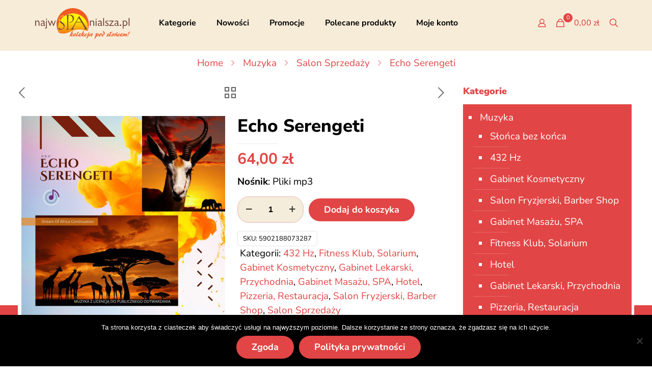

--- FILE ---
content_type: text/html; charset=UTF-8
request_url: https://www.najwspanialsza.pl/produkt/echo-serengeti/
body_size: 45148
content:
<!DOCTYPE html>
<html lang="pl-PL" class="no-js" >

<head>

<meta charset="UTF-8" />
<title>Echo Serengeti &#8211; Najwspanialsza</title>
<meta name='robots' content='max-image-preview:large' />
	<style>img:is([sizes="auto" i], [sizes^="auto," i]) { contain-intrinsic-size: 3000px 1500px }</style>
	<meta name="description" content="Just another WordPress site"/>
<meta property="og:image" content="https://www.najwspanialsza.pl/wp-content/uploads/2023/06/Echo-Serengeti.jpg"/>
<meta property="og:url" content="https://www.najwspanialsza.pl/produkt/echo-serengeti/"/>
<meta property="og:type" content="article"/>
<meta property="og:title" content="Echo Serengeti"/>
<meta property="og:description" content="Kontynuacja dobrze przyjętego albumu DREAM OF AFRICA. Krocząc ścieżkami niewypowiedzianego piękna, kompozycje przenoszą słuchacza w serce Afryki. Zanurz się w głębokiej serenadzie dźwięków, odzwierciedlającej różnorodność i […]"/>
<link rel="alternate" hreflang="pl-PL" href="https://www.najwspanialsza.pl/produkt/echo-serengeti/"/>
<meta name="format-detection" content="telephone=no">
<meta name="viewport" content="width=device-width, initial-scale=1, maximum-scale=1" />
<meta name="theme-color" content="#ffffff" media="(prefers-color-scheme: light)">
<meta name="theme-color" content="#ffffff" media="(prefers-color-scheme: dark)">
<link rel="alternate" type="application/rss+xml" title="Najwspanialsza &raquo; Kanał z wpisami" href="https://www.najwspanialsza.pl/feed/" />
<link rel="alternate" type="application/rss+xml" title="Najwspanialsza &raquo; Kanał z komentarzami" href="https://www.najwspanialsza.pl/comments/feed/" />
<script type="text/javascript">
/* <![CDATA[ */
window._wpemojiSettings = {"baseUrl":"https:\/\/s.w.org\/images\/core\/emoji\/16.0.1\/72x72\/","ext":".png","svgUrl":"https:\/\/s.w.org\/images\/core\/emoji\/16.0.1\/svg\/","svgExt":".svg","source":{"concatemoji":"https:\/\/www.najwspanialsza.pl\/wp-includes\/js\/wp-emoji-release.min.js?ver=6.8.3"}};
/*! This file is auto-generated */
!function(s,n){var o,i,e;function c(e){try{var t={supportTests:e,timestamp:(new Date).valueOf()};sessionStorage.setItem(o,JSON.stringify(t))}catch(e){}}function p(e,t,n){e.clearRect(0,0,e.canvas.width,e.canvas.height),e.fillText(t,0,0);var t=new Uint32Array(e.getImageData(0,0,e.canvas.width,e.canvas.height).data),a=(e.clearRect(0,0,e.canvas.width,e.canvas.height),e.fillText(n,0,0),new Uint32Array(e.getImageData(0,0,e.canvas.width,e.canvas.height).data));return t.every(function(e,t){return e===a[t]})}function u(e,t){e.clearRect(0,0,e.canvas.width,e.canvas.height),e.fillText(t,0,0);for(var n=e.getImageData(16,16,1,1),a=0;a<n.data.length;a++)if(0!==n.data[a])return!1;return!0}function f(e,t,n,a){switch(t){case"flag":return n(e,"\ud83c\udff3\ufe0f\u200d\u26a7\ufe0f","\ud83c\udff3\ufe0f\u200b\u26a7\ufe0f")?!1:!n(e,"\ud83c\udde8\ud83c\uddf6","\ud83c\udde8\u200b\ud83c\uddf6")&&!n(e,"\ud83c\udff4\udb40\udc67\udb40\udc62\udb40\udc65\udb40\udc6e\udb40\udc67\udb40\udc7f","\ud83c\udff4\u200b\udb40\udc67\u200b\udb40\udc62\u200b\udb40\udc65\u200b\udb40\udc6e\u200b\udb40\udc67\u200b\udb40\udc7f");case"emoji":return!a(e,"\ud83e\udedf")}return!1}function g(e,t,n,a){var r="undefined"!=typeof WorkerGlobalScope&&self instanceof WorkerGlobalScope?new OffscreenCanvas(300,150):s.createElement("canvas"),o=r.getContext("2d",{willReadFrequently:!0}),i=(o.textBaseline="top",o.font="600 32px Arial",{});return e.forEach(function(e){i[e]=t(o,e,n,a)}),i}function t(e){var t=s.createElement("script");t.src=e,t.defer=!0,s.head.appendChild(t)}"undefined"!=typeof Promise&&(o="wpEmojiSettingsSupports",i=["flag","emoji"],n.supports={everything:!0,everythingExceptFlag:!0},e=new Promise(function(e){s.addEventListener("DOMContentLoaded",e,{once:!0})}),new Promise(function(t){var n=function(){try{var e=JSON.parse(sessionStorage.getItem(o));if("object"==typeof e&&"number"==typeof e.timestamp&&(new Date).valueOf()<e.timestamp+604800&&"object"==typeof e.supportTests)return e.supportTests}catch(e){}return null}();if(!n){if("undefined"!=typeof Worker&&"undefined"!=typeof OffscreenCanvas&&"undefined"!=typeof URL&&URL.createObjectURL&&"undefined"!=typeof Blob)try{var e="postMessage("+g.toString()+"("+[JSON.stringify(i),f.toString(),p.toString(),u.toString()].join(",")+"));",a=new Blob([e],{type:"text/javascript"}),r=new Worker(URL.createObjectURL(a),{name:"wpTestEmojiSupports"});return void(r.onmessage=function(e){c(n=e.data),r.terminate(),t(n)})}catch(e){}c(n=g(i,f,p,u))}t(n)}).then(function(e){for(var t in e)n.supports[t]=e[t],n.supports.everything=n.supports.everything&&n.supports[t],"flag"!==t&&(n.supports.everythingExceptFlag=n.supports.everythingExceptFlag&&n.supports[t]);n.supports.everythingExceptFlag=n.supports.everythingExceptFlag&&!n.supports.flag,n.DOMReady=!1,n.readyCallback=function(){n.DOMReady=!0}}).then(function(){return e}).then(function(){var e;n.supports.everything||(n.readyCallback(),(e=n.source||{}).concatemoji?t(e.concatemoji):e.wpemoji&&e.twemoji&&(t(e.twemoji),t(e.wpemoji)))}))}((window,document),window._wpemojiSettings);
/* ]]> */
</script>
<style id='wp-emoji-styles-inline-css' type='text/css'>

	img.wp-smiley, img.emoji {
		display: inline !important;
		border: none !important;
		box-shadow: none !important;
		height: 1em !important;
		width: 1em !important;
		margin: 0 0.07em !important;
		vertical-align: -0.1em !important;
		background: none !important;
		padding: 0 !important;
	}
</style>
<link rel='stylesheet' id='wp-block-library-css' href='https://www.najwspanialsza.pl/wp-includes/css/dist/block-library/style.min.css?ver=6.8.3' type='text/css' media='all' />
<style id='classic-theme-styles-inline-css' type='text/css'>
/*! This file is auto-generated */
.wp-block-button__link{color:#fff;background-color:#32373c;border-radius:9999px;box-shadow:none;text-decoration:none;padding:calc(.667em + 2px) calc(1.333em + 2px);font-size:1.125em}.wp-block-file__button{background:#32373c;color:#fff;text-decoration:none}
</style>
<style id='global-styles-inline-css' type='text/css'>
:root{--wp--preset--aspect-ratio--square: 1;--wp--preset--aspect-ratio--4-3: 4/3;--wp--preset--aspect-ratio--3-4: 3/4;--wp--preset--aspect-ratio--3-2: 3/2;--wp--preset--aspect-ratio--2-3: 2/3;--wp--preset--aspect-ratio--16-9: 16/9;--wp--preset--aspect-ratio--9-16: 9/16;--wp--preset--color--black: #000000;--wp--preset--color--cyan-bluish-gray: #abb8c3;--wp--preset--color--white: #ffffff;--wp--preset--color--pale-pink: #f78da7;--wp--preset--color--vivid-red: #cf2e2e;--wp--preset--color--luminous-vivid-orange: #ff6900;--wp--preset--color--luminous-vivid-amber: #fcb900;--wp--preset--color--light-green-cyan: #7bdcb5;--wp--preset--color--vivid-green-cyan: #00d084;--wp--preset--color--pale-cyan-blue: #8ed1fc;--wp--preset--color--vivid-cyan-blue: #0693e3;--wp--preset--color--vivid-purple: #9b51e0;--wp--preset--gradient--vivid-cyan-blue-to-vivid-purple: linear-gradient(135deg,rgba(6,147,227,1) 0%,rgb(155,81,224) 100%);--wp--preset--gradient--light-green-cyan-to-vivid-green-cyan: linear-gradient(135deg,rgb(122,220,180) 0%,rgb(0,208,130) 100%);--wp--preset--gradient--luminous-vivid-amber-to-luminous-vivid-orange: linear-gradient(135deg,rgba(252,185,0,1) 0%,rgba(255,105,0,1) 100%);--wp--preset--gradient--luminous-vivid-orange-to-vivid-red: linear-gradient(135deg,rgba(255,105,0,1) 0%,rgb(207,46,46) 100%);--wp--preset--gradient--very-light-gray-to-cyan-bluish-gray: linear-gradient(135deg,rgb(238,238,238) 0%,rgb(169,184,195) 100%);--wp--preset--gradient--cool-to-warm-spectrum: linear-gradient(135deg,rgb(74,234,220) 0%,rgb(151,120,209) 20%,rgb(207,42,186) 40%,rgb(238,44,130) 60%,rgb(251,105,98) 80%,rgb(254,248,76) 100%);--wp--preset--gradient--blush-light-purple: linear-gradient(135deg,rgb(255,206,236) 0%,rgb(152,150,240) 100%);--wp--preset--gradient--blush-bordeaux: linear-gradient(135deg,rgb(254,205,165) 0%,rgb(254,45,45) 50%,rgb(107,0,62) 100%);--wp--preset--gradient--luminous-dusk: linear-gradient(135deg,rgb(255,203,112) 0%,rgb(199,81,192) 50%,rgb(65,88,208) 100%);--wp--preset--gradient--pale-ocean: linear-gradient(135deg,rgb(255,245,203) 0%,rgb(182,227,212) 50%,rgb(51,167,181) 100%);--wp--preset--gradient--electric-grass: linear-gradient(135deg,rgb(202,248,128) 0%,rgb(113,206,126) 100%);--wp--preset--gradient--midnight: linear-gradient(135deg,rgb(2,3,129) 0%,rgb(40,116,252) 100%);--wp--preset--font-size--small: 13px;--wp--preset--font-size--medium: 20px;--wp--preset--font-size--large: 36px;--wp--preset--font-size--x-large: 42px;--wp--preset--spacing--20: 0.44rem;--wp--preset--spacing--30: 0.67rem;--wp--preset--spacing--40: 1rem;--wp--preset--spacing--50: 1.5rem;--wp--preset--spacing--60: 2.25rem;--wp--preset--spacing--70: 3.38rem;--wp--preset--spacing--80: 5.06rem;--wp--preset--shadow--natural: 6px 6px 9px rgba(0, 0, 0, 0.2);--wp--preset--shadow--deep: 12px 12px 50px rgba(0, 0, 0, 0.4);--wp--preset--shadow--sharp: 6px 6px 0px rgba(0, 0, 0, 0.2);--wp--preset--shadow--outlined: 6px 6px 0px -3px rgba(255, 255, 255, 1), 6px 6px rgba(0, 0, 0, 1);--wp--preset--shadow--crisp: 6px 6px 0px rgba(0, 0, 0, 1);}:where(.is-layout-flex){gap: 0.5em;}:where(.is-layout-grid){gap: 0.5em;}body .is-layout-flex{display: flex;}.is-layout-flex{flex-wrap: wrap;align-items: center;}.is-layout-flex > :is(*, div){margin: 0;}body .is-layout-grid{display: grid;}.is-layout-grid > :is(*, div){margin: 0;}:where(.wp-block-columns.is-layout-flex){gap: 2em;}:where(.wp-block-columns.is-layout-grid){gap: 2em;}:where(.wp-block-post-template.is-layout-flex){gap: 1.25em;}:where(.wp-block-post-template.is-layout-grid){gap: 1.25em;}.has-black-color{color: var(--wp--preset--color--black) !important;}.has-cyan-bluish-gray-color{color: var(--wp--preset--color--cyan-bluish-gray) !important;}.has-white-color{color: var(--wp--preset--color--white) !important;}.has-pale-pink-color{color: var(--wp--preset--color--pale-pink) !important;}.has-vivid-red-color{color: var(--wp--preset--color--vivid-red) !important;}.has-luminous-vivid-orange-color{color: var(--wp--preset--color--luminous-vivid-orange) !important;}.has-luminous-vivid-amber-color{color: var(--wp--preset--color--luminous-vivid-amber) !important;}.has-light-green-cyan-color{color: var(--wp--preset--color--light-green-cyan) !important;}.has-vivid-green-cyan-color{color: var(--wp--preset--color--vivid-green-cyan) !important;}.has-pale-cyan-blue-color{color: var(--wp--preset--color--pale-cyan-blue) !important;}.has-vivid-cyan-blue-color{color: var(--wp--preset--color--vivid-cyan-blue) !important;}.has-vivid-purple-color{color: var(--wp--preset--color--vivid-purple) !important;}.has-black-background-color{background-color: var(--wp--preset--color--black) !important;}.has-cyan-bluish-gray-background-color{background-color: var(--wp--preset--color--cyan-bluish-gray) !important;}.has-white-background-color{background-color: var(--wp--preset--color--white) !important;}.has-pale-pink-background-color{background-color: var(--wp--preset--color--pale-pink) !important;}.has-vivid-red-background-color{background-color: var(--wp--preset--color--vivid-red) !important;}.has-luminous-vivid-orange-background-color{background-color: var(--wp--preset--color--luminous-vivid-orange) !important;}.has-luminous-vivid-amber-background-color{background-color: var(--wp--preset--color--luminous-vivid-amber) !important;}.has-light-green-cyan-background-color{background-color: var(--wp--preset--color--light-green-cyan) !important;}.has-vivid-green-cyan-background-color{background-color: var(--wp--preset--color--vivid-green-cyan) !important;}.has-pale-cyan-blue-background-color{background-color: var(--wp--preset--color--pale-cyan-blue) !important;}.has-vivid-cyan-blue-background-color{background-color: var(--wp--preset--color--vivid-cyan-blue) !important;}.has-vivid-purple-background-color{background-color: var(--wp--preset--color--vivid-purple) !important;}.has-black-border-color{border-color: var(--wp--preset--color--black) !important;}.has-cyan-bluish-gray-border-color{border-color: var(--wp--preset--color--cyan-bluish-gray) !important;}.has-white-border-color{border-color: var(--wp--preset--color--white) !important;}.has-pale-pink-border-color{border-color: var(--wp--preset--color--pale-pink) !important;}.has-vivid-red-border-color{border-color: var(--wp--preset--color--vivid-red) !important;}.has-luminous-vivid-orange-border-color{border-color: var(--wp--preset--color--luminous-vivid-orange) !important;}.has-luminous-vivid-amber-border-color{border-color: var(--wp--preset--color--luminous-vivid-amber) !important;}.has-light-green-cyan-border-color{border-color: var(--wp--preset--color--light-green-cyan) !important;}.has-vivid-green-cyan-border-color{border-color: var(--wp--preset--color--vivid-green-cyan) !important;}.has-pale-cyan-blue-border-color{border-color: var(--wp--preset--color--pale-cyan-blue) !important;}.has-vivid-cyan-blue-border-color{border-color: var(--wp--preset--color--vivid-cyan-blue) !important;}.has-vivid-purple-border-color{border-color: var(--wp--preset--color--vivid-purple) !important;}.has-vivid-cyan-blue-to-vivid-purple-gradient-background{background: var(--wp--preset--gradient--vivid-cyan-blue-to-vivid-purple) !important;}.has-light-green-cyan-to-vivid-green-cyan-gradient-background{background: var(--wp--preset--gradient--light-green-cyan-to-vivid-green-cyan) !important;}.has-luminous-vivid-amber-to-luminous-vivid-orange-gradient-background{background: var(--wp--preset--gradient--luminous-vivid-amber-to-luminous-vivid-orange) !important;}.has-luminous-vivid-orange-to-vivid-red-gradient-background{background: var(--wp--preset--gradient--luminous-vivid-orange-to-vivid-red) !important;}.has-very-light-gray-to-cyan-bluish-gray-gradient-background{background: var(--wp--preset--gradient--very-light-gray-to-cyan-bluish-gray) !important;}.has-cool-to-warm-spectrum-gradient-background{background: var(--wp--preset--gradient--cool-to-warm-spectrum) !important;}.has-blush-light-purple-gradient-background{background: var(--wp--preset--gradient--blush-light-purple) !important;}.has-blush-bordeaux-gradient-background{background: var(--wp--preset--gradient--blush-bordeaux) !important;}.has-luminous-dusk-gradient-background{background: var(--wp--preset--gradient--luminous-dusk) !important;}.has-pale-ocean-gradient-background{background: var(--wp--preset--gradient--pale-ocean) !important;}.has-electric-grass-gradient-background{background: var(--wp--preset--gradient--electric-grass) !important;}.has-midnight-gradient-background{background: var(--wp--preset--gradient--midnight) !important;}.has-small-font-size{font-size: var(--wp--preset--font-size--small) !important;}.has-medium-font-size{font-size: var(--wp--preset--font-size--medium) !important;}.has-large-font-size{font-size: var(--wp--preset--font-size--large) !important;}.has-x-large-font-size{font-size: var(--wp--preset--font-size--x-large) !important;}
:where(.wp-block-post-template.is-layout-flex){gap: 1.25em;}:where(.wp-block-post-template.is-layout-grid){gap: 1.25em;}
:where(.wp-block-columns.is-layout-flex){gap: 2em;}:where(.wp-block-columns.is-layout-grid){gap: 2em;}
:root :where(.wp-block-pullquote){font-size: 1.5em;line-height: 1.6;}
</style>
<link rel='stylesheet' id='contact-form-7-css' href='https://www.najwspanialsza.pl/wp-content/plugins/contact-form-7/includes/css/styles.css?ver=6.1.2' type='text/css' media='all' />
<link rel='stylesheet' id='cookie-notice-front-css' href='https://www.najwspanialsza.pl/wp-content/plugins/cookie-notice/css/front.min.css?ver=2.5.7' type='text/css' media='all' />
<link rel='stylesheet' id='photoswipe-css' href='https://www.najwspanialsza.pl/wp-content/plugins/woocommerce/assets/css/photoswipe/photoswipe.min.css?ver=10.3.7' type='text/css' media='all' />
<link rel='stylesheet' id='photoswipe-default-skin-css' href='https://www.najwspanialsza.pl/wp-content/plugins/woocommerce/assets/css/photoswipe/default-skin/default-skin.min.css?ver=10.3.7' type='text/css' media='all' />
<link rel='stylesheet' id='woocommerce-layout-css' href='https://www.najwspanialsza.pl/wp-content/plugins/woocommerce/assets/css/woocommerce-layout.css?ver=10.3.7' type='text/css' media='all' />
<link rel='stylesheet' id='woocommerce-smallscreen-css' href='https://www.najwspanialsza.pl/wp-content/plugins/woocommerce/assets/css/woocommerce-smallscreen.css?ver=10.3.7' type='text/css' media='only screen and (max-width: 768px)' />
<link rel='stylesheet' id='woocommerce-general-css' href='https://www.najwspanialsza.pl/wp-content/plugins/woocommerce/assets/css/woocommerce.css?ver=10.3.7' type='text/css' media='all' />
<style id='woocommerce-inline-inline-css' type='text/css'>
.woocommerce form .form-row .required { visibility: visible; }
</style>
<link rel='stylesheet' id='woo-bopo-bundle-frontend-css' href='https://www.najwspanialsza.pl/wp-content/plugins/bopo-woocommerce-product-bundle-builder/css/bopo-frontend.min.css?ver=1.1.4' type='text/css' media='all' />
<style id='woo-bopo-bundle-frontend-inline-css' type='text/css'>
.bopobb-area .bopobb-popup .bopobb-product .bopobb-product-title,
                    .bopobb-area .bopobb-popup .bopobb-product .bopobb-variation-title,
			        .bopobb-area .bopobb-popup .bopobb-product .bopobb-product-price,
			        .bopobb-area .bopobb-popup .bopobb-product .bopobb-product-price span.woocommerce-Price-amount,
			        .bopobb-area .bopobb-popup .bopobb-product .bopobb-product-price span.woocommerce-Price-amount span.woocommerce-Price-currencySymbol {color:#000000;}.bopobb-area .bopobb-popup .bopobb-product-list,
			        .bopobb-area .bopobb-popup .bopobb-variation-list {background-color:#ffffff;}.bopobb-single-wrap:not(.bopobb-shortcode-wrap) .bopobb-items-top-wrap .bopobb-item-top {width:20.5%;}.bopobb-single-wrap:not(.bopobb-shortcode-wrap) .bopobb-items-top-wrap .bopobb-item-img-separate-wrap {width:6%;}.bopobb-single-wrap:not(.bopobb-shortcode-wrap) .bopobb-items-top-wrap .bopobb-item-img-separate-wrap:nth-child(8n) {display: none;}.bopobb-single-wrap .bopobb-items-top-wrap .bopobb-item-img-wrap {border-radius:0%;}.bopobb-single-wrap .bopobb-items-top-wrap .bopobb-item-img-wrap .bopobb-item-img {border-radius:0%;}.bopobb-single-wrap .bopobb-items-bottom-wrap.bopobb-template-2 .bopobb-item-img-wrap {border-radius:0%;}.bopobb-single-wrap .bopobb-items-bottom-wrap.bopobb-template-2 .bopobb-item-img-wrap .bopobb-item-img {border-radius:0%;}.bopobb-single-wrap:not(.bopobb-shortcode-wrap) .bopobb-items-bottom-wrap.bopobb-template-3 .bopobb-item-product {width:20.5%;}.bopobb-single-wrap:not(.bopobb-shortcode-wrap) .bopobb-items-bottom-wrap.bopobb-template-3 .bopobb-item-img-separate-wrap {width:6%;}.bopobb-single-wrap:not(.bopobb-shortcode-wrap) .bopobb-items-bottom-wrap.bopobb-template-3 .bopobb-item-img-separate-wrap:nth-child(8n) {display: none;}.bopobb-single-wrap .bopobb-items-bottom-wrap.bopobb-template-3 .bopobb-item-block-wrap .bopobb-item-img-wrap {border-radius:0%;}.tagged_as, .bopobb-product-zoom, .bopobb-item-img-separate-top, .bopobb-item-quantity, .bopobb-item-price, .bopobb-product-filter, .bopobb-product-price {display:none !important;} a.bopobb-item-title {line-height: 1.2; color: #666666;} .bopobb-item-img-separate-wrap {width: 2% !important;} .bopobb-custom-title {font-size: 14px; font-weight: bold; line-height: 1.2; text-align:center;} .bopobb-item-img-wrap { background-size: cover; background-position: center; background-image: url("https://www.najwspanialsza.pl/wp-content/uploads/2019/01/empty-brak-zdjecia-affirmatio.jpg"); } tr.woocommerce-cart-form__cart-item.cart_item.bopobb-cart-item.bopobb-cart-parent &gt; td.product-thumbnail &gt; a &gt; img {width: 50px; height: 50px}
</style>
<link rel='stylesheet' id='woo-bopo-bundle-icons-css' href='https://www.najwspanialsza.pl/wp-content/plugins/bopo-woocommerce-product-bundle-builder/css/bopo-icon.min.css?ver=1.1.4' type='text/css' media='all' />
<link rel='stylesheet' id='brands-styles-css' href='https://www.najwspanialsza.pl/wp-content/plugins/woocommerce/assets/css/brands.css?ver=10.3.7' type='text/css' media='all' />
<link rel='stylesheet' id='mfn-be-css' href='https://www.najwspanialsza.pl/wp-content/themes/betheme/css/be.min.css?ver=28.1.11' type='text/css' media='all' />
<link rel='stylesheet' id='mfn-animations-css' href='https://www.najwspanialsza.pl/wp-content/themes/betheme/assets/animations/animations.min.css?ver=28.1.11' type='text/css' media='all' />
<link rel='stylesheet' id='mfn-font-awesome-css' href='https://www.najwspanialsza.pl/wp-content/themes/betheme/fonts/fontawesome/fontawesome.min.css?ver=28.1.11' type='text/css' media='all' />
<link rel='stylesheet' id='mfn-responsive-css' href='https://www.najwspanialsza.pl/wp-content/themes/betheme/css/responsive.min.css?ver=28.1.11' type='text/css' media='all' />
<link rel='stylesheet' id='mfn-local-fonts-css' href='https://www.najwspanialsza.pl/wp-content/uploads/betheme/fonts/mfn-local-fonts.css?ver=1' type='text/css' media='all' />
<link rel='stylesheet' id='mfn-woo-css' href='https://www.najwspanialsza.pl/wp-content/themes/betheme/css/woocommerce.min.css?ver=28.1.11' type='text/css' media='all' />
<link rel='stylesheet' id='newsletter-css' href='https://www.najwspanialsza.pl/wp-content/plugins/newsletter/style.css?ver=9.0.7' type='text/css' media='all' />
<link rel='stylesheet' id='slb_core-css' href='https://www.najwspanialsza.pl/wp-content/plugins/simple-lightbox/client/css/app.css?ver=2.9.4' type='text/css' media='all' />
<link rel='stylesheet' id='carousel-slider-frontend-css' href='https://www.najwspanialsza.pl/wp-content/plugins/carousel-slider/assets/css/frontend.css?ver=2.2.16' type='text/css' media='all' />
<style id='mfn-dynamic-inline-css' type='text/css'>
html{background-color:#ffffff}#Wrapper,#Content,.mfn-popup .mfn-popup-content,.mfn-off-canvas-sidebar .mfn-off-canvas-content-wrapper,.mfn-cart-holder,.mfn-header-login,#Top_bar .search_wrapper,#Top_bar .top_bar_right .mfn-live-search-box,.column_livesearch .mfn-live-search-wrapper,.column_livesearch .mfn-live-search-box{background-color:#ffffff}.layout-boxed.mfn-bebuilder-header.mfn-ui #Wrapper .mfn-only-sample-content{background-color:#ffffff}body:not(.template-slider) #Header{min-height:100px}body.header-below:not(.template-slider) #Header{padding-top:100px}#Subheader{padding:0px}#Footer .widgets_wrapper{padding:70px 0}.has-search-overlay.search-overlay-opened #search-overlay{background-color:rgba(0,0,0,0.6)}.elementor-page.elementor-default #Content .the_content .section_wrapper{max-width:100%}.elementor-page.elementor-default #Content .section.the_content{width:100%}.elementor-page.elementor-default #Content .section_wrapper .the_content_wrapper{margin-left:0;margin-right:0;width:100%}body,span.date_label,.timeline_items li h3 span,input[type="date"],input[type="text"],input[type="password"],input[type="tel"],input[type="email"],input[type="url"],textarea,select,.offer_li .title h3,.mfn-menu-item-megamenu{font-family:"Nunito Sans"}.lead,.big{font-family:"Nunito Sans"}#menu > ul > li > a,#overlay-menu ul li a{font-family:"Nunito Sans"}#Subheader .title{font-family:"Nunito Sans"}h1,h2,h3,h4,.text-logo #logo{font-family:"Nunito Sans"}h5,h6{font-family:"Nunito Sans"}blockquote{font-family:"Nunito Sans"}.chart_box .chart .num,.counter .desc_wrapper .number-wrapper,.how_it_works .image .number,.pricing-box .plan-header .price,.quick_fact .number-wrapper,.woocommerce .product div.entry-summary .price{font-family:"Nunito Sans"}body,.mfn-menu-item-megamenu{font-size:19px;line-height:28px;font-weight:400;letter-spacing:0px}.lead,.big{font-size:20px;line-height:30px;font-weight:700;letter-spacing:0px}#menu > ul > li > a,#overlay-menu ul li a{font-size:16px;font-weight:700;letter-spacing:0px}#overlay-menu ul li a{line-height:24px}#Subheader .title{font-size:60px;line-height:70px;font-weight:800;letter-spacing:0px}h1,.text-logo #logo{font-size:60px;line-height:70px;font-weight:800;letter-spacing:0px}h2{font-size:35px;line-height:40px;font-weight:900;letter-spacing:0px}h3,.woocommerce ul.products li.product h3,.woocommerce #customer_login h2{font-size:26px;line-height:40px;font-weight:900;letter-spacing:0px}h4,.woocommerce .woocommerce-order-details__title,.woocommerce .wc-bacs-bank-details-heading,.woocommerce .woocommerce-customer-details h2{font-size:22px;line-height:32px;font-weight:800;letter-spacing:0px}h5{font-size:20px;line-height:30px;font-weight:900;letter-spacing:0px}h6{font-size:18px;line-height:26px;font-weight:700;letter-spacing:0px}#Intro .intro-title{font-size:55px;line-height:60px;font-weight:800;letter-spacing:0px}@media only screen and (min-width:768px) and (max-width:959px){body,.mfn-menu-item-megamenu{font-size:16px;line-height:24px;font-weight:400;letter-spacing:0px}.lead,.big{font-size:17px;line-height:26px;font-weight:700;letter-spacing:0px}#menu > ul > li > a,#overlay-menu ul li a{font-size:14px;font-weight:700;letter-spacing:0px}#overlay-menu ul li a{line-height:21px}#Subheader .title{font-size:51px;line-height:60px;font-weight:800;letter-spacing:0px}h1,.text-logo #logo{font-size:51px;line-height:60px;font-weight:800;letter-spacing:0px}h2{font-size:30px;line-height:34px;font-weight:900;letter-spacing:0px}h3,.woocommerce ul.products li.product h3,.woocommerce #customer_login h2{font-size:22px;line-height:34px;font-weight:900;letter-spacing:0px}h4,.woocommerce .woocommerce-order-details__title,.woocommerce .wc-bacs-bank-details-heading,.woocommerce .woocommerce-customer-details h2{font-size:19px;line-height:27px;font-weight:800;letter-spacing:0px}h5{font-size:17px;line-height:26px;font-weight:900;letter-spacing:0px}h6{font-size:15px;line-height:22px;font-weight:700;letter-spacing:0px}#Intro .intro-title{font-size:47px;line-height:51px;font-weight:800;letter-spacing:0px}blockquote{font-size:15px}.chart_box .chart .num{font-size:45px;line-height:45px}.counter .desc_wrapper .number-wrapper{font-size:45px;line-height:45px}.counter .desc_wrapper .title{font-size:14px;line-height:18px}.faq .question .title{font-size:14px}.fancy_heading .title{font-size:38px;line-height:38px}.offer .offer_li .desc_wrapper .title h3{font-size:32px;line-height:32px}.offer_thumb_ul li.offer_thumb_li .desc_wrapper .title h3{font-size:32px;line-height:32px}.pricing-box .plan-header h2{font-size:27px;line-height:27px}.pricing-box .plan-header .price > span{font-size:40px;line-height:40px}.pricing-box .plan-header .price sup.currency{font-size:18px;line-height:18px}.pricing-box .plan-header .price sup.period{font-size:14px;line-height:14px}.quick_fact .number-wrapper{font-size:80px;line-height:80px}.trailer_box .desc h2{font-size:27px;line-height:27px}.widget > h3{font-size:17px;line-height:20px}}@media only screen and (min-width:480px) and (max-width:767px){body,.mfn-menu-item-megamenu{font-size:14px;line-height:21px;font-weight:400;letter-spacing:0px}.lead,.big{font-size:15px;line-height:23px;font-weight:700;letter-spacing:0px}#menu > ul > li > a,#overlay-menu ul li a{font-size:13px;font-weight:700;letter-spacing:0px}#overlay-menu ul li a{line-height:19.5px}#Subheader .title{font-size:45px;line-height:53px;font-weight:800;letter-spacing:0px}h1,.text-logo #logo{font-size:45px;line-height:53px;font-weight:800;letter-spacing:0px}h2{font-size:26px;line-height:30px;font-weight:900;letter-spacing:0px}h3,.woocommerce ul.products li.product h3,.woocommerce #customer_login h2{font-size:20px;line-height:30px;font-weight:900;letter-spacing:0px}h4,.woocommerce .woocommerce-order-details__title,.woocommerce .wc-bacs-bank-details-heading,.woocommerce .woocommerce-customer-details h2{font-size:17px;line-height:24px;font-weight:800;letter-spacing:0px}h5{font-size:15px;line-height:23px;font-weight:900;letter-spacing:0px}h6{font-size:14px;line-height:20px;font-weight:700;letter-spacing:0px}#Intro .intro-title{font-size:41px;line-height:45px;font-weight:800;letter-spacing:0px}blockquote{font-size:14px}.chart_box .chart .num{font-size:40px;line-height:40px}.counter .desc_wrapper .number-wrapper{font-size:40px;line-height:40px}.counter .desc_wrapper .title{font-size:13px;line-height:16px}.faq .question .title{font-size:13px}.fancy_heading .title{font-size:34px;line-height:34px}.offer .offer_li .desc_wrapper .title h3{font-size:28px;line-height:28px}.offer_thumb_ul li.offer_thumb_li .desc_wrapper .title h3{font-size:28px;line-height:28px}.pricing-box .plan-header h2{font-size:24px;line-height:24px}.pricing-box .plan-header .price > span{font-size:34px;line-height:34px}.pricing-box .plan-header .price sup.currency{font-size:16px;line-height:16px}.pricing-box .plan-header .price sup.period{font-size:13px;line-height:13px}.quick_fact .number-wrapper{font-size:70px;line-height:70px}.trailer_box .desc h2{font-size:24px;line-height:24px}.widget > h3{font-size:16px;line-height:19px}}@media only screen and (max-width:479px){body,.mfn-menu-item-megamenu{font-size:13px;line-height:19px;font-weight:400;letter-spacing:0px}.lead,.big{font-size:13px;line-height:19px;font-weight:700;letter-spacing:0px}#menu > ul > li > a,#overlay-menu ul li a{font-size:13px;font-weight:700;letter-spacing:0px}#overlay-menu ul li a{line-height:19.5px}#Subheader .title{font-size:36px;line-height:42px;font-weight:800;letter-spacing:0px}h1,.text-logo #logo{font-size:36px;line-height:42px;font-weight:800;letter-spacing:0px}h2{font-size:21px;line-height:24px;font-weight:900;letter-spacing:0px}h3,.woocommerce ul.products li.product h3,.woocommerce #customer_login h2{font-size:16px;line-height:24px;font-weight:900;letter-spacing:0px}h4,.woocommerce .woocommerce-order-details__title,.woocommerce .wc-bacs-bank-details-heading,.woocommerce .woocommerce-customer-details h2{font-size:13px;line-height:19px;font-weight:800;letter-spacing:0px}h5{font-size:13px;line-height:19px;font-weight:900;letter-spacing:0px}h6{font-size:13px;line-height:19px;font-weight:700;letter-spacing:0px}#Intro .intro-title{font-size:33px;line-height:36px;font-weight:800;letter-spacing:0px}blockquote{font-size:13px}.chart_box .chart .num{font-size:35px;line-height:35px}.counter .desc_wrapper .number-wrapper{font-size:35px;line-height:35px}.counter .desc_wrapper .title{font-size:13px;line-height:26px}.faq .question .title{font-size:13px}.fancy_heading .title{font-size:30px;line-height:30px}.offer .offer_li .desc_wrapper .title h3{font-size:26px;line-height:26px}.offer_thumb_ul li.offer_thumb_li .desc_wrapper .title h3{font-size:26px;line-height:26px}.pricing-box .plan-header h2{font-size:21px;line-height:21px}.pricing-box .plan-header .price > span{font-size:32px;line-height:32px}.pricing-box .plan-header .price sup.currency{font-size:14px;line-height:14px}.pricing-box .plan-header .price sup.period{font-size:13px;line-height:13px}.quick_fact .number-wrapper{font-size:60px;line-height:60px}.trailer_box .desc h2{font-size:21px;line-height:21px}.widget > h3{font-size:15px;line-height:18px}}.with_aside .sidebar.columns{width:30%}.with_aside .sections_group{width:70%}.aside_both .sidebar.columns{width:25%}.aside_both .sidebar.sidebar-1{margin-left:-75%}.aside_both .sections_group{width:50%;margin-left:25%}@media only screen and (min-width:1240px){#Wrapper,.with_aside .content_wrapper{max-width:1240px}body.layout-boxed.mfn-header-scrolled .mfn-header-tmpl.mfn-sticky-layout-width{max-width:1240px;left:0;right:0;margin-left:auto;margin-right:auto}body.layout-boxed:not(.mfn-header-scrolled) .mfn-header-tmpl.mfn-header-layout-width,body.layout-boxed .mfn-header-tmpl.mfn-header-layout-width:not(.mfn-hasSticky){max-width:1240px;left:0;right:0;margin-left:auto;margin-right:auto}body.layout-boxed.mfn-bebuilder-header.mfn-ui .mfn-only-sample-content{max-width:1240px;margin-left:auto;margin-right:auto}.section_wrapper,.container{max-width:1220px}.layout-boxed.header-boxed #Top_bar.is-sticky{max-width:1240px}}@media only screen and (max-width:767px){#Wrapper{max-width:calc(100% - 67px)}.content_wrapper .section_wrapper,.container,.four.columns .widget-area{max-width:550px !important;padding-left:33px;padding-right:33px}}body{--mfn-button-font-family:"Nunito Sans";--mfn-button-font-size:18px;--mfn-button-font-weight:700;--mfn-button-font-style:inherit;--mfn-button-letter-spacing:0px;--mfn-button-padding:12px 30px 12px 30px;--mfn-button-border-width:0;--mfn-button-border-radius:25px 25px 25px 25px;--mfn-button-gap:10px;--mfn-button-transition:0.2s;--mfn-button-color:#ffffff;--mfn-button-color-hover:#ffffff;--mfn-button-bg:#e24545;--mfn-button-bg-hover:#ab3030;--mfn-button-border-color:transparent;--mfn-button-border-color-hover:transparent;--mfn-button-icon-color:#ffffff;--mfn-button-icon-color-hover:#ffffff;--mfn-button-box-shadow:unset;--mfn-button-theme-color:#ffffff;--mfn-button-theme-color-hover:#ffffff;--mfn-button-theme-bg:#e24545;--mfn-button-theme-bg-hover:#ab3030;--mfn-button-theme-border-color:transparent;--mfn-button-theme-border-color-hover:transparent;--mfn-button-theme-icon-color:#ffffff;--mfn-button-theme-icon-color-hover:#ffffff;--mfn-button-theme-box-shadow:unset;--mfn-button-shop-color:#ffffff;--mfn-button-shop-color-hover:#ffffff;--mfn-button-shop-bg:#e24545;--mfn-button-shop-bg-hover:#ab3030;--mfn-button-shop-border-color:transparent;--mfn-button-shop-border-color-hover:transparent;--mfn-button-shop-icon-color:#626262;--mfn-button-shop-icon-color-hover:#626262;--mfn-button-shop-box-shadow:unset;--mfn-button-action-color:#626262;--mfn-button-action-color-hover:#626262;--mfn-button-action-bg:#dbdddf;--mfn-button-action-bg-hover:#d3d3d3;--mfn-button-action-border-color:transparent;--mfn-button-action-border-color-hover:transparent;--mfn-button-action-icon-color:#626262;--mfn-button-action-icon-color-hover:#626262;--mfn-button-action-box-shadow:unset}@media only screen and (max-width:959px){body{}}@media only screen and (max-width:768px){body{}}.mfn-cookies,.mfn-cookies-reopen{--mfn-gdpr2-container-text-color:#626262;--mfn-gdpr2-container-strong-color:#07070a;--mfn-gdpr2-container-bg:#ffffff;--mfn-gdpr2-container-overlay:rgba(25,37,48,0.6);--mfn-gdpr2-details-box-bg:#fbfbfb;--mfn-gdpr2-details-switch-bg:#00032a;--mfn-gdpr2-details-switch-bg-active:#5acb65;--mfn-gdpr2-tabs-text-color:#07070a;--mfn-gdpr2-tabs-text-color-active:#0089f7;--mfn-gdpr2-tabs-border:rgba(8,8,14,0.1);--mfn-gdpr2-buttons-box-bg:#fbfbfb;--mfn-gdpr2-reopen-background:#ffffff;--mfn-gdpr2-reopen-color:#222222;--mfn-gdpr2-reopen-box-shadow:0 15px 30px 0 rgba(1,7,39,.13)}#Top_bar #logo,.header-fixed #Top_bar #logo,.header-plain #Top_bar #logo,.header-transparent #Top_bar #logo{height:60px;line-height:60px;padding:15px 0}.logo-overflow #Top_bar:not(.is-sticky) .logo{height:90px}#Top_bar .menu > li > a{padding:15px 0}.menu-highlight:not(.header-creative) #Top_bar .menu > li > a{margin:20px 0}.header-plain:not(.menu-highlight) #Top_bar .menu > li > a span:not(.description){line-height:90px}.header-fixed #Top_bar .menu > li > a{padding:30px 0}@media only screen and (max-width:767px){.mobile-header-mini #Top_bar #logo{height:50px!important;line-height:50px!important;margin:5px 0}}#Top_bar #logo img.svg{width:200px}.image_frame,.wp-caption{border-width:0px}.alert{border-radius:0px}#Top_bar .top_bar_right .top-bar-right-input input{width:200px}.mfn-live-search-box .mfn-live-search-list{max-height:300px}input[type="date"],input[type="email"],input[type="number"],input[type="password"],input[type="search"],input[type="tel"],input[type="text"],input[type="url"],select,textarea,.woocommerce .quantity input.qty{border-width:1px}.select2-container--default .select2-selection--single,.select2-dropdown,.select2-container--default.select2-container--open .select2-selection--single{border-width:1px}input[type="date"],input[type="email"],input[type="number"],input[type="password"],input[type="search"],input[type="tel"],input[type="text"],input[type="url"],select,textarea,.woocommerce .quantity input.qty{border-radius:22px}.select2-container--default .select2-selection--single,.select2-dropdown,.select2-container--default.select2-container--open .select2-selection--single{border-radius:22px}#Side_slide{right:-250px;width:250px}#Side_slide.left{left:-250px}.blog-teaser li .desc-wrapper .desc{background-position-y:-1px}.mfn-free-delivery-info{--mfn-free-delivery-bar:#e24545;--mfn-free-delivery-bg:rgba(0,0,0,0.1);--mfn-free-delivery-achieved:#e24545}#back_to_top{background-color:#e24545}#back_to_top i{color:#ffffff}@media only screen and ( max-width:767px ){}@media only screen and (min-width:1240px){body:not(.header-simple) #Top_bar #menu{display:block!important}.tr-menu #Top_bar #menu{background:none!important}#Top_bar .menu > li > ul.mfn-megamenu > li{float:left}#Top_bar .menu > li > ul.mfn-megamenu > li.mfn-megamenu-cols-1{width:100%}#Top_bar .menu > li > ul.mfn-megamenu > li.mfn-megamenu-cols-2{width:50%}#Top_bar .menu > li > ul.mfn-megamenu > li.mfn-megamenu-cols-3{width:33.33%}#Top_bar .menu > li > ul.mfn-megamenu > li.mfn-megamenu-cols-4{width:25%}#Top_bar .menu > li > ul.mfn-megamenu > li.mfn-megamenu-cols-5{width:20%}#Top_bar .menu > li > ul.mfn-megamenu > li.mfn-megamenu-cols-6{width:16.66%}#Top_bar .menu > li > ul.mfn-megamenu > li > ul{display:block!important;position:inherit;left:auto;top:auto;border-width:0 1px 0 0}#Top_bar .menu > li > ul.mfn-megamenu > li:last-child > ul{border:0}#Top_bar .menu > li > ul.mfn-megamenu > li > ul li{width:auto}#Top_bar .menu > li > ul.mfn-megamenu a.mfn-megamenu-title{text-transform:uppercase;font-weight:400;background:none}#Top_bar .menu > li > ul.mfn-megamenu a .menu-arrow{display:none}.menuo-right #Top_bar .menu > li > ul.mfn-megamenu{left:0;width:98%!important;margin:0 1%;padding:20px 0}.menuo-right #Top_bar .menu > li > ul.mfn-megamenu-bg{box-sizing:border-box}#Top_bar .menu > li > ul.mfn-megamenu-bg{padding:20px 166px 20px 20px;background-repeat:no-repeat;background-position:right bottom}.rtl #Top_bar .menu > li > ul.mfn-megamenu-bg{padding-left:166px;padding-right:20px;background-position:left bottom}#Top_bar .menu > li > ul.mfn-megamenu-bg > li{background:none}#Top_bar .menu > li > ul.mfn-megamenu-bg > li a{border:none}#Top_bar .menu > li > ul.mfn-megamenu-bg > li > ul{background:none!important;-webkit-box-shadow:0 0 0 0;-moz-box-shadow:0 0 0 0;box-shadow:0 0 0 0}.mm-vertical #Top_bar .container{position:relative}.mm-vertical #Top_bar .top_bar_left{position:static}.mm-vertical #Top_bar .menu > li ul{box-shadow:0 0 0 0 transparent!important;background-image:none}.mm-vertical #Top_bar .menu > li > ul.mfn-megamenu{padding:20px 0}.mm-vertical.header-plain #Top_bar .menu > li > ul.mfn-megamenu{width:100%!important;margin:0}.mm-vertical #Top_bar .menu > li > ul.mfn-megamenu > li{display:table-cell;float:none!important;width:10%;padding:0 15px;border-right:1px solid rgba(0,0,0,0.05)}.mm-vertical #Top_bar .menu > li > ul.mfn-megamenu > li:last-child{border-right-width:0}.mm-vertical #Top_bar .menu > li > ul.mfn-megamenu > li.hide-border{border-right-width:0}.mm-vertical #Top_bar .menu > li > ul.mfn-megamenu > li a{border-bottom-width:0;padding:9px 15px;line-height:120%}.mm-vertical #Top_bar .menu > li > ul.mfn-megamenu a.mfn-megamenu-title{font-weight:700}.rtl .mm-vertical #Top_bar .menu > li > ul.mfn-megamenu > li:first-child{border-right-width:0}.rtl .mm-vertical #Top_bar .menu > li > ul.mfn-megamenu > li:last-child{border-right-width:1px}body.header-shop #Top_bar #menu{display:flex!important;background-color:transparent}.header-shop #Top_bar.is-sticky .top_bar_row_second{display:none}.header-plain:not(.menuo-right) #Header .top_bar_left{width:auto!important}.header-stack.header-center #Top_bar #menu{display:inline-block!important}.header-simple #Top_bar #menu{display:none;height:auto;width:300px;bottom:auto;top:100%;right:1px;position:absolute;margin:0}.header-simple #Header a.responsive-menu-toggle{display:block;right:10px}.header-simple #Top_bar #menu > ul{width:100%;float:left}.header-simple #Top_bar #menu ul li{width:100%;padding-bottom:0;border-right:0;position:relative}.header-simple #Top_bar #menu ul li a{padding:0 20px;margin:0;display:block;height:auto;line-height:normal;border:none}.header-simple #Top_bar #menu ul li a:not(.menu-toggle):after{display:none}.header-simple #Top_bar #menu ul li a span{border:none;line-height:44px;display:inline;padding:0}.header-simple #Top_bar #menu ul li.submenu .menu-toggle{display:block;position:absolute;right:0;top:0;width:44px;height:44px;line-height:44px;font-size:30px;font-weight:300;text-align:center;cursor:pointer;color:#444;opacity:0.33;transform:unset}.header-simple #Top_bar #menu ul li.submenu .menu-toggle:after{content:"+";position:static}.header-simple #Top_bar #menu ul li.hover > .menu-toggle:after{content:"-"}.header-simple #Top_bar #menu ul li.hover a{border-bottom:0}.header-simple #Top_bar #menu ul.mfn-megamenu li .menu-toggle{display:none}.header-simple #Top_bar #menu ul li ul{position:relative!important;left:0!important;top:0;padding:0;margin:0!important;width:auto!important;background-image:none}.header-simple #Top_bar #menu ul li ul li{width:100%!important;display:block;padding:0}.header-simple #Top_bar #menu ul li ul li a{padding:0 20px 0 30px}.header-simple #Top_bar #menu ul li ul li a .menu-arrow{display:none}.header-simple #Top_bar #menu ul li ul li a span{padding:0}.header-simple #Top_bar #menu ul li ul li a span:after{display:none!important}.header-simple #Top_bar .menu > li > ul.mfn-megamenu a.mfn-megamenu-title{text-transform:uppercase;font-weight:400}.header-simple #Top_bar .menu > li > ul.mfn-megamenu > li > ul{display:block!important;position:inherit;left:auto;top:auto}.header-simple #Top_bar #menu ul li ul li ul{border-left:0!important;padding:0;top:0}.header-simple #Top_bar #menu ul li ul li ul li a{padding:0 20px 0 40px}.rtl.header-simple #Top_bar #menu{left:1px;right:auto}.rtl.header-simple #Top_bar a.responsive-menu-toggle{left:10px;right:auto}.rtl.header-simple #Top_bar #menu ul li.submenu .menu-toggle{left:0;right:auto}.rtl.header-simple #Top_bar #menu ul li ul{left:auto!important;right:0!important}.rtl.header-simple #Top_bar #menu ul li ul li a{padding:0 30px 0 20px}.rtl.header-simple #Top_bar #menu ul li ul li ul li a{padding:0 40px 0 20px}.menu-highlight #Top_bar .menu > li{margin:0 2px}.menu-highlight:not(.header-creative) #Top_bar .menu > li > a{padding:0;-webkit-border-radius:5px;border-radius:5px}.menu-highlight #Top_bar .menu > li > a:after{display:none}.menu-highlight #Top_bar .menu > li > a span:not(.description){line-height:50px}.menu-highlight #Top_bar .menu > li > a span.description{display:none}.menu-highlight.header-stack #Top_bar .menu > li > a{margin:10px 0!important}.menu-highlight.header-stack #Top_bar .menu > li > a span:not(.description){line-height:40px}.menu-highlight.header-simple #Top_bar #menu ul li,.menu-highlight.header-creative #Top_bar #menu ul li{margin:0}.menu-highlight.header-simple #Top_bar #menu ul li > a,.menu-highlight.header-creative #Top_bar #menu ul li > a{-webkit-border-radius:0;border-radius:0}.menu-highlight:not(.header-fixed):not(.header-simple) #Top_bar.is-sticky .menu > li > a{margin:10px 0!important;padding:5px 0!important}.menu-highlight:not(.header-fixed):not(.header-simple) #Top_bar.is-sticky .menu > li > a span{line-height:30px!important}.header-modern.menu-highlight.menuo-right .menu_wrapper{margin-right:20px}.menu-line-below #Top_bar .menu > li > a:not(.menu-toggle):after{top:auto;bottom:-4px}.menu-line-below #Top_bar.is-sticky .menu > li > a:not(.menu-toggle):after{top:auto;bottom:-4px}.menu-line-below-80 #Top_bar:not(.is-sticky) .menu > li > a:not(.menu-toggle):after{height:4px;left:10%;top:50%;margin-top:20px;width:80%}.menu-line-below-80-1 #Top_bar:not(.is-sticky) .menu > li > a:not(.menu-toggle):after{height:1px;left:10%;top:50%;margin-top:20px;width:80%}.menu-link-color #Top_bar .menu > li > a:not(.menu-toggle):after{display:none!important}.menu-arrow-top #Top_bar .menu > li > a:after{background:none repeat scroll 0 0 rgba(0,0,0,0)!important;border-color:#ccc transparent transparent;border-style:solid;border-width:7px 7px 0;display:block;height:0;left:50%;margin-left:-7px;top:0!important;width:0}.menu-arrow-top #Top_bar.is-sticky .menu > li > a:after{top:0!important}.menu-arrow-bottom #Top_bar .menu > li > a:after{background:none!important;border-color:transparent transparent #ccc;border-style:solid;border-width:0 7px 7px;display:block;height:0;left:50%;margin-left:-7px;top:auto;bottom:0;width:0}.menu-arrow-bottom #Top_bar.is-sticky .menu > li > a:after{top:auto;bottom:0}.menuo-no-borders #Top_bar .menu > li > a span{border-width:0!important}.menuo-no-borders #Header_creative #Top_bar .menu > li > a span{border-bottom-width:0}.menuo-no-borders.header-plain #Top_bar a#header_cart,.menuo-no-borders.header-plain #Top_bar a#search_button,.menuo-no-borders.header-plain #Top_bar .wpml-languages,.menuo-no-borders.header-plain #Top_bar a.action_button{border-width:0}.menuo-right #Top_bar .menu_wrapper{float:right}.menuo-right.header-stack:not(.header-center) #Top_bar .menu_wrapper{margin-right:150px}body.header-creative{padding-left:50px}body.header-creative.header-open{padding-left:250px}body.error404,body.under-construction,body.elementor-maintenance-mode,body.template-blank,body.under-construction.header-rtl.header-creative.header-open{padding-left:0!important;padding-right:0!important}.header-creative.footer-fixed #Footer,.header-creative.footer-sliding #Footer,.header-creative.footer-stick #Footer.is-sticky{box-sizing:border-box;padding-left:50px}.header-open.footer-fixed #Footer,.header-open.footer-sliding #Footer,.header-creative.footer-stick #Footer.is-sticky{padding-left:250px}.header-rtl.header-creative.footer-fixed #Footer,.header-rtl.header-creative.footer-sliding #Footer,.header-rtl.header-creative.footer-stick #Footer.is-sticky{padding-left:0;padding-right:50px}.header-rtl.header-open.footer-fixed #Footer,.header-rtl.header-open.footer-sliding #Footer,.header-rtl.header-creative.footer-stick #Footer.is-sticky{padding-right:250px}#Header_creative{background-color:#fff;position:fixed;width:250px;height:100%;left:-200px;top:0;z-index:9002;-webkit-box-shadow:2px 0 4px 2px rgba(0,0,0,.15);box-shadow:2px 0 4px 2px rgba(0,0,0,.15)}#Header_creative .container{width:100%}#Header_creative .creative-wrapper{opacity:0;margin-right:50px}#Header_creative a.creative-menu-toggle{display:block;width:34px;height:34px;line-height:34px;font-size:22px;text-align:center;position:absolute;top:10px;right:8px;border-radius:3px}.admin-bar #Header_creative a.creative-menu-toggle{top:42px}#Header_creative #Top_bar{position:static;width:100%}#Header_creative #Top_bar .top_bar_left{width:100%!important;float:none}#Header_creative #Top_bar .logo{float:none;text-align:center;margin:15px 0}#Header_creative #Top_bar #menu{background-color:transparent}#Header_creative #Top_bar .menu_wrapper{float:none;margin:0 0 30px}#Header_creative #Top_bar .menu > li{width:100%;float:none;position:relative}#Header_creative #Top_bar .menu > li > a{padding:0;text-align:center}#Header_creative #Top_bar .menu > li > a:after{display:none}#Header_creative #Top_bar .menu > li > a span{border-right:0;border-bottom-width:1px;line-height:38px}#Header_creative #Top_bar .menu li ul{left:100%;right:auto;top:0;box-shadow:2px 2px 2px 0 rgba(0,0,0,0.03);-webkit-box-shadow:2px 2px 2px 0 rgba(0,0,0,0.03)}#Header_creative #Top_bar .menu > li > ul.mfn-megamenu{margin:0;width:700px!important}#Header_creative #Top_bar .menu > li > ul.mfn-megamenu > li > ul{left:0}#Header_creative #Top_bar .menu li ul li a{padding-top:9px;padding-bottom:8px}#Header_creative #Top_bar .menu li ul li ul{top:0}#Header_creative #Top_bar .menu > li > a span.description{display:block;font-size:13px;line-height:28px!important;clear:both}.menuo-arrows #Top_bar .menu > li.submenu > a > span:after{content:unset!important}#Header_creative #Top_bar .top_bar_right{width:100%!important;float:left;height:auto;margin-bottom:35px;text-align:center;padding:0 20px;top:0;-webkit-box-sizing:border-box;-moz-box-sizing:border-box;box-sizing:border-box}#Header_creative #Top_bar .top_bar_right:before{content:none}#Header_creative #Top_bar .top_bar_right .top_bar_right_wrapper{flex-wrap:wrap;justify-content:center}#Header_creative #Top_bar .top_bar_right .top-bar-right-icon,#Header_creative #Top_bar .top_bar_right .wpml-languages,#Header_creative #Top_bar .top_bar_right .top-bar-right-button,#Header_creative #Top_bar .top_bar_right .top-bar-right-input{min-height:30px;margin:5px}#Header_creative #Top_bar .search_wrapper{left:100%;top:auto}#Header_creative #Top_bar .banner_wrapper{display:block;text-align:center}#Header_creative #Top_bar .banner_wrapper img{max-width:100%;height:auto;display:inline-block}#Header_creative #Action_bar{display:none;position:absolute;bottom:0;top:auto;clear:both;padding:0 20px;box-sizing:border-box}#Header_creative #Action_bar .contact_details{width:100%;text-align:center;margin-bottom:20px}#Header_creative #Action_bar .contact_details li{padding:0}#Header_creative #Action_bar .social{float:none;text-align:center;padding:5px 0 15px}#Header_creative #Action_bar .social li{margin-bottom:2px}#Header_creative #Action_bar .social-menu{float:none;text-align:center}#Header_creative #Action_bar .social-menu li{border-color:rgba(0,0,0,.1)}#Header_creative .social li a{color:rgba(0,0,0,.5)}#Header_creative .social li a:hover{color:#000}#Header_creative .creative-social{position:absolute;bottom:10px;right:0;width:50px}#Header_creative .creative-social li{display:block;float:none;width:100%;text-align:center;margin-bottom:5px}.header-creative .fixed-nav.fixed-nav-prev{margin-left:50px}.header-creative.header-open .fixed-nav.fixed-nav-prev{margin-left:250px}.menuo-last #Header_creative #Top_bar .menu li.last ul{top:auto;bottom:0}.header-open #Header_creative{left:0}.header-open #Header_creative .creative-wrapper{opacity:1;margin:0!important}.header-open #Header_creative .creative-menu-toggle,.header-open #Header_creative .creative-social{display:none}.header-open #Header_creative #Action_bar{display:block}body.header-rtl.header-creative{padding-left:0;padding-right:50px}.header-rtl #Header_creative{left:auto;right:-200px}.header-rtl #Header_creative .creative-wrapper{margin-left:50px;margin-right:0}.header-rtl #Header_creative a.creative-menu-toggle{left:8px;right:auto}.header-rtl #Header_creative .creative-social{left:0;right:auto}.header-rtl #Footer #back_to_top.sticky{right:125px}.header-rtl #popup_contact{right:70px}.header-rtl #Header_creative #Top_bar .menu li ul{left:auto;right:100%}.header-rtl #Header_creative #Top_bar .search_wrapper{left:auto;right:100%}.header-rtl .fixed-nav.fixed-nav-prev{margin-left:0!important}.header-rtl .fixed-nav.fixed-nav-next{margin-right:50px}body.header-rtl.header-creative.header-open{padding-left:0;padding-right:250px!important}.header-rtl.header-open #Header_creative{left:auto;right:0}.header-rtl.header-open #Footer #back_to_top.sticky{right:325px}.header-rtl.header-open #popup_contact{right:270px}.header-rtl.header-open .fixed-nav.fixed-nav-next{margin-right:250px}#Header_creative.active{left:-1px}.header-rtl #Header_creative.active{left:auto;right:-1px}#Header_creative.active .creative-wrapper{opacity:1;margin:0}.header-creative .vc_row[data-vc-full-width]{padding-left:50px}.header-creative.header-open .vc_row[data-vc-full-width]{padding-left:250px}.header-open .vc_parallax .vc_parallax-inner{left:auto;width:calc(100% - 250px)}.header-open.header-rtl .vc_parallax .vc_parallax-inner{left:0;right:auto}#Header_creative.scroll{height:100%;overflow-y:auto}#Header_creative.scroll:not(.dropdown) .menu li ul{display:none!important}#Header_creative.scroll #Action_bar{position:static}#Header_creative.dropdown{outline:none}#Header_creative.dropdown #Top_bar .menu_wrapper{float:left;width:100%}#Header_creative.dropdown #Top_bar #menu ul li{position:relative;float:left}#Header_creative.dropdown #Top_bar #menu ul li a:not(.menu-toggle):after{display:none}#Header_creative.dropdown #Top_bar #menu ul li a span{line-height:38px;padding:0}#Header_creative.dropdown #Top_bar #menu ul li.submenu .menu-toggle{display:block;position:absolute;right:0;top:0;width:38px;height:38px;line-height:38px;font-size:26px;font-weight:300;text-align:center;cursor:pointer;color:#444;opacity:0.33;z-index:203}#Header_creative.dropdown #Top_bar #menu ul li.submenu .menu-toggle:after{content:"+";position:static}#Header_creative.dropdown #Top_bar #menu ul li.hover > .menu-toggle:after{content:"-"}#Header_creative.dropdown #Top_bar #menu ul.sub-menu li:not(:last-of-type) a{border-bottom:0}#Header_creative.dropdown #Top_bar #menu ul.mfn-megamenu li .menu-toggle{display:none}#Header_creative.dropdown #Top_bar #menu ul li ul{position:relative!important;left:0!important;top:0;padding:0;margin-left:0!important;width:auto!important;background-image:none}#Header_creative.dropdown #Top_bar #menu ul li ul li{width:100%!important}#Header_creative.dropdown #Top_bar #menu ul li ul li a{padding:0 10px;text-align:center}#Header_creative.dropdown #Top_bar #menu ul li ul li a .menu-arrow{display:none}#Header_creative.dropdown #Top_bar #menu ul li ul li a span{padding:0}#Header_creative.dropdown #Top_bar #menu ul li ul li a span:after{display:none!important}#Header_creative.dropdown #Top_bar .menu > li > ul.mfn-megamenu a.mfn-megamenu-title{text-transform:uppercase;font-weight:400}#Header_creative.dropdown #Top_bar .menu > li > ul.mfn-megamenu > li > ul{display:block!important;position:inherit;left:auto;top:auto}#Header_creative.dropdown #Top_bar #menu ul li ul li ul{border-left:0!important;padding:0;top:0}#Header_creative{transition:left .5s ease-in-out,right .5s ease-in-out}#Header_creative .creative-wrapper{transition:opacity .5s ease-in-out,margin 0s ease-in-out .5s}#Header_creative.active .creative-wrapper{transition:opacity .5s ease-in-out,margin 0s ease-in-out}}@media only screen and (min-width:1240px){#Top_bar.is-sticky{position:fixed!important;width:100%;left:0;top:-60px;height:60px;z-index:701;background:#fff;opacity:.97;-webkit-box-shadow:0 2px 5px 0 rgba(0,0,0,0.1);-moz-box-shadow:0 2px 5px 0 rgba(0,0,0,0.1);box-shadow:0 2px 5px 0 rgba(0,0,0,0.1)}.layout-boxed.header-boxed #Top_bar.is-sticky{left:50%;-webkit-transform:translateX(-50%);transform:translateX(-50%)}#Top_bar.is-sticky .top_bar_left,#Top_bar.is-sticky .top_bar_right,#Top_bar.is-sticky .top_bar_right:before{background:none;box-shadow:unset}#Top_bar.is-sticky .logo{width:auto;margin:0 30px 0 20px;padding:0}#Top_bar.is-sticky #logo,#Top_bar.is-sticky .custom-logo-link{padding:5px 0!important;height:50px!important;line-height:50px!important}.logo-no-sticky-padding #Top_bar.is-sticky #logo{height:60px!important;line-height:60px!important}#Top_bar.is-sticky #logo img.logo-main{display:none}#Top_bar.is-sticky #logo img.logo-sticky{display:inline;max-height:35px}.logo-sticky-width-auto #Top_bar.is-sticky #logo img.logo-sticky{width:auto}#Top_bar.is-sticky .menu_wrapper{clear:none}#Top_bar.is-sticky .menu_wrapper .menu > li > a{padding:15px 0}#Top_bar.is-sticky .menu > li > a,#Top_bar.is-sticky .menu > li > a span{line-height:30px}#Top_bar.is-sticky .menu > li > a:after{top:auto;bottom:-4px}#Top_bar.is-sticky .menu > li > a span.description{display:none}#Top_bar.is-sticky .secondary_menu_wrapper,#Top_bar.is-sticky .banner_wrapper{display:none}.header-overlay #Top_bar.is-sticky{display:none}.sticky-dark #Top_bar.is-sticky,.sticky-dark #Top_bar.is-sticky #menu{background:rgba(0,0,0,.8)}.sticky-dark #Top_bar.is-sticky .menu > li:not(.current-menu-item) > a{color:#fff}.sticky-dark #Top_bar.is-sticky .top_bar_right .top-bar-right-icon{color:rgba(255,255,255,.9)}.sticky-dark #Top_bar.is-sticky .top_bar_right .top-bar-right-icon svg .path{stroke:rgba(255,255,255,.9)}.sticky-dark #Top_bar.is-sticky .wpml-languages a.active,.sticky-dark #Top_bar.is-sticky .wpml-languages ul.wpml-lang-dropdown{background:rgba(0,0,0,0.1);border-color:rgba(0,0,0,0.1)}.sticky-white #Top_bar.is-sticky,.sticky-white #Top_bar.is-sticky #menu{background:rgba(255,255,255,.8)}.sticky-white #Top_bar.is-sticky .menu > li:not(.current-menu-item) > a{color:#222}.sticky-white #Top_bar.is-sticky .top_bar_right .top-bar-right-icon{color:rgba(0,0,0,.8)}.sticky-white #Top_bar.is-sticky .top_bar_right .top-bar-right-icon svg .path{stroke:rgba(0,0,0,.8)}.sticky-white #Top_bar.is-sticky .wpml-languages a.active,.sticky-white #Top_bar.is-sticky .wpml-languages ul.wpml-lang-dropdown{background:rgba(255,255,255,0.1);border-color:rgba(0,0,0,0.1)}}@media only screen and (min-width:768px) and (max-width:1240px){.header_placeholder{height:0!important}}@media only screen and (max-width:1239px){#Top_bar #menu{display:none;height:auto;width:300px;bottom:auto;top:100%;right:1px;position:absolute;margin:0}#Top_bar a.responsive-menu-toggle{display:block}#Top_bar #menu > ul{width:100%;float:left}#Top_bar #menu ul li{width:100%;padding-bottom:0;border-right:0;position:relative}#Top_bar #menu ul li a{padding:0 25px;margin:0;display:block;height:auto;line-height:normal;border:none}#Top_bar #menu ul li a:not(.menu-toggle):after{display:none}#Top_bar #menu ul li a span{border:none;line-height:44px;display:inline;padding:0}#Top_bar #menu ul li a span.description{margin:0 0 0 5px}#Top_bar #menu ul li.submenu .menu-toggle{display:block;position:absolute;right:15px;top:0;width:44px;height:44px;line-height:44px;font-size:30px;font-weight:300;text-align:center;cursor:pointer;color:#444;opacity:0.33;transform:unset}#Top_bar #menu ul li.submenu .menu-toggle:after{content:"+";position:static}#Top_bar #menu ul li.hover > .menu-toggle:after{content:"-"}#Top_bar #menu ul li.hover a{border-bottom:0}#Top_bar #menu ul li a span:after{display:none!important}#Top_bar #menu ul.mfn-megamenu li .menu-toggle{display:none}.menuo-arrows.keyboard-support #Top_bar .menu > li.submenu > a:not(.menu-toggle):after,.menuo-arrows:not(.keyboard-support) #Top_bar .menu > li.submenu > a:not(.menu-toggle)::after{display:none !important}#Top_bar #menu ul li ul{position:relative!important;left:0!important;top:0;padding:0;margin-left:0!important;width:auto!important;background-image:none!important;box-shadow:0 0 0 0 transparent!important;-webkit-box-shadow:0 0 0 0 transparent!important}#Top_bar #menu ul li ul li{width:100%!important}#Top_bar #menu ul li ul li a{padding:0 20px 0 35px}#Top_bar #menu ul li ul li a .menu-arrow{display:none}#Top_bar #menu ul li ul li a span{padding:0}#Top_bar #menu ul li ul li a span:after{display:none!important}#Top_bar .menu > li > ul.mfn-megamenu a.mfn-megamenu-title{text-transform:uppercase;font-weight:400}#Top_bar .menu > li > ul.mfn-megamenu > li > ul{display:block!important;position:inherit;left:auto;top:auto}#Top_bar #menu ul li ul li ul{border-left:0!important;padding:0;top:0}#Top_bar #menu ul li ul li ul li a{padding:0 20px 0 45px}#Header #menu > ul > li.current-menu-item > a,#Header #menu > ul > li.current_page_item > a,#Header #menu > ul > li.current-menu-parent > a,#Header #menu > ul > li.current-page-parent > a,#Header #menu > ul > li.current-menu-ancestor > a,#Header #menu > ul > li.current_page_ancestor > a{background:rgba(0,0,0,.02)}.rtl #Top_bar #menu{left:1px;right:auto}.rtl #Top_bar a.responsive-menu-toggle{left:20px;right:auto}.rtl #Top_bar #menu ul li.submenu .menu-toggle{left:15px;right:auto;border-left:none;border-right:1px solid #eee;transform:unset}.rtl #Top_bar #menu ul li ul{left:auto!important;right:0!important}.rtl #Top_bar #menu ul li ul li a{padding:0 30px 0 20px}.rtl #Top_bar #menu ul li ul li ul li a{padding:0 40px 0 20px}.header-stack .menu_wrapper a.responsive-menu-toggle{position:static!important;margin:11px 0!important}.header-stack .menu_wrapper #menu{left:0;right:auto}.rtl.header-stack #Top_bar #menu{left:auto;right:0}.admin-bar #Header_creative{top:32px}.header-creative.layout-boxed{padding-top:85px}.header-creative.layout-full-width #Wrapper{padding-top:60px}#Header_creative{position:fixed;width:100%;left:0!important;top:0;z-index:1001}#Header_creative .creative-wrapper{display:block!important;opacity:1!important}#Header_creative .creative-menu-toggle,#Header_creative .creative-social{display:none!important;opacity:1!important}#Header_creative #Top_bar{position:static;width:100%}#Header_creative #Top_bar .one{display:flex}#Header_creative #Top_bar #logo,#Header_creative #Top_bar .custom-logo-link{height:50px;line-height:50px;padding:5px 0}#Header_creative #Top_bar #logo img.logo-sticky{max-height:40px!important}#Header_creative #logo img.logo-main{display:none}#Header_creative #logo img.logo-sticky{display:inline-block}.logo-no-sticky-padding #Header_creative #Top_bar #logo{height:60px;line-height:60px;padding:0}.logo-no-sticky-padding #Header_creative #Top_bar #logo img.logo-sticky{max-height:60px!important}#Header_creative #Action_bar{display:none}#Header_creative #Top_bar .top_bar_right:before{content:none}#Header_creative.scroll{overflow:visible!important}}body{--mfn-clients-tiles-hover:#e24545;--mfn-icon-box-icon:#e24545;--mfn-sliding-box-bg:#e24545;--mfn-woo-body-color:#000000;--mfn-woo-heading-color:#000000;--mfn-woo-themecolor:#e24545;--mfn-woo-bg-themecolor:#e24545;--mfn-woo-border-themecolor:#e24545}#Header_wrapper,#Intro{background-color:#f7ecd8}#Subheader{background-color:rgba(255,255,255,1)}.header-classic #Action_bar,.header-fixed #Action_bar,.header-plain #Action_bar,.header-split #Action_bar,.header-shop #Action_bar,.header-shop-split #Action_bar,.header-stack #Action_bar{background-color:#6e2a36}#Sliding-top{background-color:#545454}#Sliding-top a.sliding-top-control{border-right-color:#545454}#Sliding-top.st-center a.sliding-top-control,#Sliding-top.st-left a.sliding-top-control{border-top-color:#545454}#Footer{background-color:#f7ecd8}.grid .post-item,.masonry:not(.tiles) .post-item,.photo2 .post .post-desc-wrapper{background-color:#ffffff}.portfolio_group .portfolio-item .desc{background-color:#ffffff}.woocommerce ul.products li.product,.shop_slider .shop_slider_ul .shop_slider_li .item_wrapper .desc{background-color:#ffffff}body,ul.timeline_items,.icon_box a .desc,.icon_box a:hover .desc,.feature_list ul li a,.list_item a,.list_item a:hover,.widget_recent_entries ul li a,.flat_box a,.flat_box a:hover,.story_box .desc,.content_slider.carousel  ul li a .title,.content_slider.flat.description ul li .desc,.content_slider.flat.description ul li a .desc,.post-nav.minimal a i{color:#000000}.lead{color:#000000}.post-nav.minimal a svg{fill:#000000}.themecolor,.opening_hours .opening_hours_wrapper li span,.fancy_heading_icon .icon_top,.fancy_heading_arrows .icon-right-dir,.fancy_heading_arrows .icon-left-dir,.fancy_heading_line .title,.button-love a.mfn-love,.format-link .post-title .icon-link,.pager-single > span,.pager-single a:hover,.widget_meta ul,.widget_pages ul,.widget_rss ul,.widget_mfn_recent_comments ul li:after,.widget_archive ul,.widget_recent_comments ul li:after,.widget_nav_menu ul,.woocommerce ul.products li.product .price,.shop_slider .shop_slider_ul .item_wrapper .price,.woocommerce-page ul.products li.product .price,.widget_price_filter .price_label .from,.widget_price_filter .price_label .to,.woocommerce ul.product_list_widget li .quantity .amount,.woocommerce .product div.entry-summary .price,.woocommerce .product .woocommerce-variation-price .price,.woocommerce .star-rating span,#Error_404 .error_pic i,.style-simple #Filters .filters_wrapper ul li a:hover,.style-simple #Filters .filters_wrapper ul li.current-cat a,.style-simple .quick_fact .title,.mfn-cart-holder .mfn-ch-content .mfn-ch-product .woocommerce-Price-amount,.woocommerce .comment-form-rating p.stars a:before,.wishlist .wishlist-row .price,.search-results .search-item .post-product-price,.progress_icons.transparent .progress_icon.themebg{color:#e24545}.mfn-wish-button.loved:not(.link) .path{fill:#e24545;stroke:#e24545}.themebg,#comments .commentlist > li .reply a.comment-reply-link,#Filters .filters_wrapper ul li a:hover,#Filters .filters_wrapper ul li.current-cat a,.fixed-nav .arrow,.offer_thumb .slider_pagination a:before,.offer_thumb .slider_pagination a.selected:after,.pager .pages a:hover,.pager .pages a.active,.pager .pages span.page-numbers.current,.pager-single span:after,.portfolio_group.exposure .portfolio-item .desc-inner .line,.Recent_posts ul li .desc:after,.Recent_posts ul li .photo .c,.slider_pagination a.selected,.slider_pagination .slick-active a,.slider_pagination a.selected:after,.slider_pagination .slick-active a:after,.testimonials_slider .slider_images,.testimonials_slider .slider_images a:after,.testimonials_slider .slider_images:before,#Top_bar .header-cart-count,#Top_bar .header-wishlist-count,.mfn-footer-stickymenu ul li a .header-wishlist-count,.mfn-footer-stickymenu ul li a .header-cart-count,.widget_categories ul,.widget_mfn_menu ul li a:hover,.widget_mfn_menu ul li.current-menu-item:not(.current-menu-ancestor) > a,.widget_mfn_menu ul li.current_page_item:not(.current_page_ancestor) > a,.widget_product_categories ul,.widget_recent_entries ul li:after,.woocommerce-account table.my_account_orders .order-number a,.woocommerce-MyAccount-navigation ul li.is-active a,.style-simple .accordion .question:after,.style-simple .faq .question:after,.style-simple .icon_box .desc_wrapper .title:before,.style-simple #Filters .filters_wrapper ul li a:after,.style-simple .trailer_box:hover .desc,.tp-bullets.simplebullets.round .bullet.selected,.tp-bullets.simplebullets.round .bullet.selected:after,.tparrows.default,.tp-bullets.tp-thumbs .bullet.selected:after{background-color:#e24545}.Latest_news ul li .photo,.Recent_posts.blog_news ul li .photo,.style-simple .opening_hours .opening_hours_wrapper li label,.style-simple .timeline_items li:hover h3,.style-simple .timeline_items li:nth-child(even):hover h3,.style-simple .timeline_items li:hover .desc,.style-simple .timeline_items li:nth-child(even):hover,.style-simple .offer_thumb .slider_pagination a.selected{border-color:#e24545}a{color:#e24545}a:hover{color:#ab3030}*::-moz-selection{background-color:#e24545;color:white}*::selection{background-color:#e24545;color:white}.blockquote p.author span,.counter .desc_wrapper .title,.article_box .desc_wrapper p,.team .desc_wrapper p.subtitle,.pricing-box .plan-header p.subtitle,.pricing-box .plan-header .price sup.period,.chart_box p,.fancy_heading .inside,.fancy_heading_line .slogan,.post-meta,.post-meta a,.post-footer,.post-footer a span.label,.pager .pages a,.button-love a .label,.pager-single a,#comments .commentlist > li .comment-author .says,.fixed-nav .desc .date,.filters_buttons li.label,.Recent_posts ul li a .desc .date,.widget_recent_entries ul li .post-date,.tp_recent_tweets .twitter_time,.widget_price_filter .price_label,.shop-filters .woocommerce-result-count,.woocommerce ul.product_list_widget li .quantity,.widget_shopping_cart ul.product_list_widget li dl,.product_meta .posted_in,.woocommerce .shop_table .product-name .variation > dd,.shipping-calculator-button:after,.shop_slider .shop_slider_ul .item_wrapper .price del,.woocommerce .product .entry-summary .woocommerce-product-rating .woocommerce-review-link,.woocommerce .product.style-default .entry-summary .product_meta .tagged_as,.woocommerce .tagged_as,.wishlist .sku_wrapper,.woocommerce .column_product_rating .woocommerce-review-link,.woocommerce #reviews #comments ol.commentlist li .comment-text p.meta .woocommerce-review__verified,.woocommerce #reviews #comments ol.commentlist li .comment-text p.meta .woocommerce-review__dash,.woocommerce #reviews #comments ol.commentlist li .comment-text p.meta .woocommerce-review__published-date,.testimonials_slider .testimonials_slider_ul li .author span,.testimonials_slider .testimonials_slider_ul li .author span a,.Latest_news ul li .desc_footer,.share-simple-wrapper .icons a{color:#000000}h1,h1 a,h1 a:hover,.text-logo #logo{color:#000000}h2,h2 a,h2 a:hover{color:#e24545}h3,h3 a,h3 a:hover{color:#e24545}h4,h4 a,h4 a:hover,.style-simple .sliding_box .desc_wrapper h4{color:#000000}h5,h5 a,h5 a:hover{color:#000000}h6,h6 a,h6 a:hover,a.content_link .title{color:#000000}.woocommerce #customer_login h2{color:#e24545} .woocommerce .woocommerce-order-details__title,.woocommerce .wc-bacs-bank-details-heading,.woocommerce .woocommerce-customer-details h2,.woocommerce #respond .comment-reply-title,.woocommerce #reviews #comments ol.commentlist li .comment-text p.meta .woocommerce-review__author{color:#000000} .dropcap,.highlight:not(.highlight_image){background-color:#e24545}a.mfn-link{color:#e24545}a.mfn-link-2 span,a:hover.mfn-link-2 span:before,a.hover.mfn-link-2 span:before,a.mfn-link-5 span,a.mfn-link-8:after,a.mfn-link-8:before{background:#6e2a36}a:hover.mfn-link{color:#6e2a36}a.mfn-link-2 span:before,a:hover.mfn-link-4:before,a:hover.mfn-link-4:after,a.hover.mfn-link-4:before,a.hover.mfn-link-4:after,a.mfn-link-5:before,a.mfn-link-7:after,a.mfn-link-7:before{background:#933848}a.mfn-link-6:before{border-bottom-color:#933848}a.mfn-link svg .path{stroke:#6e2a36}.column_column ul,.column_column ol,.the_content_wrapper:not(.is-elementor) ul,.the_content_wrapper:not(.is-elementor) ol{color:#000000}hr.hr_color,.hr_color hr,.hr_dots span{color:#e24545;background:#e24545}.hr_zigzag i{color:#e24545}.highlight-left:after,.highlight-right:after{background:#e24545}@media only screen and (max-width:767px){.highlight-left .wrap:first-child,.highlight-right .wrap:last-child{background:#e24545}}#Header .top_bar_left,.header-classic #Top_bar,.header-plain #Top_bar,.header-stack #Top_bar,.header-split #Top_bar,.header-shop #Top_bar,.header-shop-split #Top_bar,.header-fixed #Top_bar,.header-below #Top_bar,#Header_creative,#Top_bar #menu,.sticky-tb-color #Top_bar.is-sticky{background-color:#f7ecd8}#Top_bar .wpml-languages a.active,#Top_bar .wpml-languages ul.wpml-lang-dropdown{background-color:#f7ecd8}#Top_bar .top_bar_right:before{background-color:#f7ecd8}#Header .top_bar_right{background-color:#f7ecd8}#Top_bar .top_bar_right .top-bar-right-icon,#Top_bar .top_bar_right .top-bar-right-icon svg .path{color:#e24545;stroke:#e24545}#Top_bar .menu > li > a,#Top_bar #menu ul li.submenu .menu-toggle{color:#000000}#Top_bar .menu > li.current-menu-item > a,#Top_bar .menu > li.current_page_item > a,#Top_bar .menu > li.current-menu-parent > a,#Top_bar .menu > li.current-page-parent > a,#Top_bar .menu > li.current-menu-ancestor > a,#Top_bar .menu > li.current-page-ancestor > a,#Top_bar .menu > li.current_page_ancestor > a,#Top_bar .menu > li.hover > a{color:#e24545}#Top_bar .menu > li a:not(.menu-toggle):after{background:#e24545}.menuo-arrows #Top_bar .menu > li.submenu > a > span:not(.description)::after{border-top-color:#000000}#Top_bar .menu > li.current-menu-item.submenu > a > span:not(.description)::after,#Top_bar .menu > li.current_page_item.submenu > a > span:not(.description)::after,#Top_bar .menu > li.current-menu-parent.submenu > a > span:not(.description)::after,#Top_bar .menu > li.current-page-parent.submenu > a > span:not(.description)::after,#Top_bar .menu > li.current-menu-ancestor.submenu > a > span:not(.description)::after,#Top_bar .menu > li.current-page-ancestor.submenu > a > span:not(.description)::after,#Top_bar .menu > li.current_page_ancestor.submenu > a > span:not(.description)::after,#Top_bar .menu > li.hover.submenu > a > span:not(.description)::after{border-top-color:#e24545}.menu-highlight #Top_bar #menu > ul > li.current-menu-item > a,.menu-highlight #Top_bar #menu > ul > li.current_page_item > a,.menu-highlight #Top_bar #menu > ul > li.current-menu-parent > a,.menu-highlight #Top_bar #menu > ul > li.current-page-parent > a,.menu-highlight #Top_bar #menu > ul > li.current-menu-ancestor > a,.menu-highlight #Top_bar #menu > ul > li.current-page-ancestor > a,.menu-highlight #Top_bar #menu > ul > li.current_page_ancestor > a,.menu-highlight #Top_bar #menu > ul > li.hover > a{background:#F2F2F2}.menu-arrow-bottom #Top_bar .menu > li > a:after{border-bottom-color:#e24545}.menu-arrow-top #Top_bar .menu > li > a:after{border-top-color:#e24545}.header-plain #Top_bar .menu > li.current-menu-item > a,.header-plain #Top_bar .menu > li.current_page_item > a,.header-plain #Top_bar .menu > li.current-menu-parent > a,.header-plain #Top_bar .menu > li.current-page-parent > a,.header-plain #Top_bar .menu > li.current-menu-ancestor > a,.header-plain #Top_bar .menu > li.current-page-ancestor > a,.header-plain #Top_bar .menu > li.current_page_ancestor > a,.header-plain #Top_bar .menu > li.hover > a,.header-plain #Top_bar .wpml-languages:hover,.header-plain #Top_bar .wpml-languages ul.wpml-lang-dropdown{background:#F2F2F2;color:#e24545}.header-plain #Top_bar .top_bar_right .top-bar-right-icon:hover{background:#F2F2F2}.header-plain #Top_bar,.header-plain #Top_bar .menu > li > a span:not(.description),.header-plain #Top_bar .top_bar_right .top-bar-right-icon,.header-plain #Top_bar .top_bar_right .top-bar-right-button,.header-plain #Top_bar .top_bar_right .top-bar-right-input,.header-plain #Top_bar .wpml-languages{border-color:#f2f2f2}#Top_bar .menu > li ul{background-color:#e24545}#Top_bar .menu > li ul li a{color:#ffffff}#Top_bar .menu > li ul li a:hover,#Top_bar .menu > li ul li.hover > a{color:#000000}.overlay-menu-toggle{color:#702837 !important;background:transparent}#Overlay{background:rgba(112,40,55,0.95)}#overlay-menu ul li a,.header-overlay .overlay-menu-toggle.focus{color:#FFFFFF}#overlay-menu ul li.current-menu-item > a,#overlay-menu ul li.current_page_item > a,#overlay-menu ul li.current-menu-parent > a,#overlay-menu ul li.current-page-parent > a,#overlay-menu ul li.current-menu-ancestor > a,#overlay-menu ul li.current-page-ancestor > a,#overlay-menu ul li.current_page_ancestor > a{color:#B1DCFB}#Top_bar .responsive-menu-toggle,#Header_creative .creative-menu-toggle,#Header_creative .responsive-menu-toggle{color:#702837;background:transparent}.mfn-footer-stickymenu{background-color:#f7ecd8}.mfn-footer-stickymenu ul li a,.mfn-footer-stickymenu ul li a .path{color:#e24545;stroke:#e24545}#Side_slide{background-color:#f9f2e4;border-color:#f9f2e4}#Side_slide,#Side_slide #menu ul li.submenu .menu-toggle,#Side_slide .search-wrapper input.field,#Side_slide a:not(.button){color:#e24545}#Side_slide .extras .extras-wrapper a svg .path{stroke:#e24545}#Side_slide #menu ul li.hover > .menu-toggle,#Side_slide a.active,#Side_slide a:not(.button):hover{color:#e24545}#Side_slide .extras .extras-wrapper a:hover svg .path{stroke:#e24545}#Side_slide #menu ul li.current-menu-item > a,#Side_slide #menu ul li.current_page_item > a,#Side_slide #menu ul li.current-menu-parent > a,#Side_slide #menu ul li.current-page-parent > a,#Side_slide #menu ul li.current-menu-ancestor > a,#Side_slide #menu ul li.current-page-ancestor > a,#Side_slide #menu ul li.current_page_ancestor > a,#Side_slide #menu ul li.hover > a,#Side_slide #menu ul li:hover > a{color:#e24545}#Action_bar .contact_details{color:#f2654a}#Action_bar .contact_details a{color:#6e2a36}#Action_bar .contact_details a:hover{color:#933848}#Action_bar .social li a,#Header_creative .social li a,#Action_bar:not(.creative) .social-menu a{color:#bbbbbb}#Action_bar .social li a:hover,#Header_creative .social li a:hover,#Action_bar:not(.creative) .social-menu a:hover{color:#FFFFFF}#Subheader .title{color:#e24545}#Subheader ul.breadcrumbs li,#Subheader ul.breadcrumbs li a{color:rgba(226,69,69,0.6)}.mfn-footer,.mfn-footer .widget_recent_entries ul li a{color:#000000}.mfn-footer a:not(.button,.icon_bar,.mfn-btn,.mfn-option-btn){color:#e24545}.mfn-footer a:not(.button,.icon_bar,.mfn-btn,.mfn-option-btn):hover{color:#ab3030}.mfn-footer h1,.mfn-footer h1 a,.mfn-footer h1 a:hover,.mfn-footer h2,.mfn-footer h2 a,.mfn-footer h2 a:hover,.mfn-footer h3,.mfn-footer h3 a,.mfn-footer h3 a:hover,.mfn-footer h4,.mfn-footer h4 a,.mfn-footer h4 a:hover,.mfn-footer h5,.mfn-footer h5 a,.mfn-footer h5 a:hover,.mfn-footer h6,.mfn-footer h6 a,.mfn-footer h6 a:hover{color:#e24545}.mfn-footer .themecolor,.mfn-footer .widget_meta ul,.mfn-footer .widget_pages ul,.mfn-footer .widget_rss ul,.mfn-footer .widget_mfn_recent_comments ul li:after,.mfn-footer .widget_archive ul,.mfn-footer .widget_recent_comments ul li:after,.mfn-footer .widget_nav_menu ul,.mfn-footer .widget_price_filter .price_label .from,.mfn-footer .widget_price_filter .price_label .to,.mfn-footer .star-rating span{color:#e24545}.mfn-footer .themebg,.mfn-footer .widget_categories ul,.mfn-footer .Recent_posts ul li .desc:after,.mfn-footer .Recent_posts ul li .photo .c,.mfn-footer .widget_recent_entries ul li:after,.mfn-footer .widget_mfn_menu ul li a:hover,.mfn-footer .widget_product_categories ul{background-color:#e24545}.mfn-footer .Recent_posts ul li a .desc .date,.mfn-footer .widget_recent_entries ul li .post-date,.mfn-footer .tp_recent_tweets .twitter_time,.mfn-footer .widget_price_filter .price_label,.mfn-footer .shop-filters .woocommerce-result-count,.mfn-footer ul.product_list_widget li .quantity,.mfn-footer .widget_shopping_cart ul.product_list_widget li dl{color:#a8a8a8}.mfn-footer .footer_copy .social li a,.mfn-footer .footer_copy .social-menu a{color:#e24545}.mfn-footer .footer_copy .social li a:hover,.mfn-footer .footer_copy .social-menu a:hover{color:#ab3030}.mfn-footer .footer_copy{border-top-color:rgba(255,255,255,0.1)}#Sliding-top,#Sliding-top .widget_recent_entries ul li a{color:#cccccc}#Sliding-top a{color:#6e2a36}#Sliding-top a:hover{color:#933848}#Sliding-top h1,#Sliding-top h1 a,#Sliding-top h1 a:hover,#Sliding-top h2,#Sliding-top h2 a,#Sliding-top h2 a:hover,#Sliding-top h3,#Sliding-top h3 a,#Sliding-top h3 a:hover,#Sliding-top h4,#Sliding-top h4 a,#Sliding-top h4 a:hover,#Sliding-top h5,#Sliding-top h5 a,#Sliding-top h5 a:hover,#Sliding-top h6,#Sliding-top h6 a,#Sliding-top h6 a:hover{color:#f2654a}#Sliding-top .themecolor,#Sliding-top .widget_meta ul,#Sliding-top .widget_pages ul,#Sliding-top .widget_rss ul,#Sliding-top .widget_mfn_recent_comments ul li:after,#Sliding-top .widget_archive ul,#Sliding-top .widget_recent_comments ul li:after,#Sliding-top .widget_nav_menu ul,#Sliding-top .widget_price_filter .price_label .from,#Sliding-top .widget_price_filter .price_label .to,#Sliding-top .star-rating span{color:#6e2a36}#Sliding-top .themebg,#Sliding-top .widget_categories ul,#Sliding-top .Recent_posts ul li .desc:after,#Sliding-top .Recent_posts ul li .photo .c,#Sliding-top .widget_recent_entries ul li:after,#Sliding-top .widget_mfn_menu ul li a:hover,#Sliding-top .widget_product_categories ul{background-color:#6e2a36}#Sliding-top .Recent_posts ul li a .desc .date,#Sliding-top .widget_recent_entries ul li .post-date,#Sliding-top .tp_recent_tweets .twitter_time,#Sliding-top .widget_price_filter .price_label,#Sliding-top .shop-filters .woocommerce-result-count,#Sliding-top ul.product_list_widget li .quantity,#Sliding-top .widget_shopping_cart ul.product_list_widget li dl{color:#a8a8a8}blockquote,blockquote a,blockquote a:hover{color:#444444}.portfolio_group.masonry-hover .portfolio-item .masonry-hover-wrapper .hover-desc,.masonry.tiles .post-item .post-desc-wrapper .post-desc .post-title:after,.masonry.tiles .post-item.no-img,.masonry.tiles .post-item.format-quote,.blog-teaser li .desc-wrapper .desc .post-title:after,.blog-teaser li.no-img,.blog-teaser li.format-quote{background:#ffffff}.image_frame .image_wrapper .image_links a{background:#ffffff;color:#161922;border-color:#ffffff}.image_frame .image_wrapper .image_links a.loading:after{border-color:#161922}.image_frame .image_wrapper .image_links a .path{stroke:#161922}.image_frame .image_wrapper .image_links a.mfn-wish-button.loved .path{fill:#161922;stroke:#161922}.image_frame .image_wrapper .image_links a.mfn-wish-button.loved:hover .path{fill:#0089f7;stroke:#0089f7}.image_frame .image_wrapper .image_links a:hover{background:#ffffff;color:#0089f7;border-color:#ffffff}.image_frame .image_wrapper .image_links a:hover .path{stroke:#0089f7}.image_frame{border-color:#f8f8f8}.image_frame .image_wrapper .mask::after{background:rgba(0,0,0,0.15)}.counter .icon_wrapper i{color:#e24545}.quick_fact .number-wrapper .number{color:#e24545}.mfn-countdown{--mfn-countdown-number-color:#e24545}.progress_bars .bars_list li .bar .progress{background-color:#e24545}a:hover.icon_bar{color:#e24545 !important}a.content_link,a:hover.content_link{color:#e24545}a.content_link:before{border-bottom-color:#e24545}a.content_link:after{border-color:#e24545}.mcb-item-contact_box-inner,.mcb-item-info_box-inner,.column_column .get_in_touch,.google-map-contact-wrapper{background-color:#e24545}.google-map-contact-wrapper .get_in_touch:after{border-top-color:#e24545}.timeline_items li h3:before,.timeline_items:after,.timeline .post-item:before{border-color:#e24545}.how_it_works .image_wrapper .number{background:#e24545}.trailer_box .desc .subtitle,.trailer_box.plain .desc .line{background-color:#e24545}.trailer_box.plain .desc .subtitle{color:#e24545}.icon_box .icon_wrapper,.icon_box a .icon_wrapper,.style-simple .icon_box:hover .icon_wrapper{color:#e24545}.icon_box:hover .icon_wrapper:before,.icon_box a:hover .icon_wrapper:before{background-color:#e24545}.list_item.lists_1 .list_left{background-color:#e24545}.list_item .list_left{color:#e24545}.feature_list ul li .icon i{color:#e24545}.feature_list ul li:hover,.feature_list ul li:hover a{background:#e24545}table th{color:#444444}.ui-tabs .ui-tabs-nav li a,.accordion .question > .title,.faq .question > .title,.fake-tabs > ul li a{color:#000000}.ui-tabs .ui-tabs-nav li.ui-state-active a,.accordion .question.active > .title > .acc-icon-plus,.accordion .question.active > .title > .acc-icon-minus,.accordion .question.active > .title,.faq .question.active > .title > .acc-icon-plus,.faq .question.active > .title,.fake-tabs > ul li.active a{color:#e24545}.ui-tabs .ui-tabs-nav li.ui-state-active a:after,.fake-tabs > ul li a:after,.fake-tabs > ul li a .number{background:#e24545}body.table-hover:not(.woocommerce-page) table tr:hover td{background:#e24545}.pricing-box .plan-header .price sup.currency,.pricing-box .plan-header .price > span{color:#e24545}.pricing-box .plan-inside ul li .yes{background:#e24545}.pricing-box-box.pricing-box-featured{background:#4caf50}.alert_warning{background:#ffc107}.alert_warning,.alert_warning a,.alert_warning a:hover,.alert_warning a.close .icon{color:#000000}.alert_warning .path{stroke:#000000}.alert_error{background:#e24545}.alert_error,.alert_error a,.alert_error a:hover,.alert_error a.close .icon{color:#ffffff}.alert_error .path{stroke:#ffffff}.alert_info{background:#aaaaaa}.alert_info,.alert_info a,.alert_info a:hover,.alert_info a.close .icon{color:#000000}.alert_info .path{stroke:#000000}.alert_success{background:#4caf50}.alert_success,.alert_success a,.alert_success a:hover,.alert_success a.close .icon{color:#ffffff}.alert_success .path{stroke:#ffffff}input[type="date"],input[type="email"],input[type="number"],input[type="password"],input[type="search"],input[type="tel"],input[type="text"],input[type="url"],select,textarea,.woocommerce .quantity input.qty,.wp-block-search input[type="search"],.dark input[type="email"],.dark input[type="password"],.dark input[type="tel"],.dark input[type="text"],.dark select,.dark textarea{color:#000000;background-color:rgba(244,237,219,1);border-color:#f4bdbd}.wc-block-price-filter__controls input{border-color:#f4bdbd !important}::-webkit-input-placeholder{color:#b18b88}::-moz-placeholder{color:#b18b88}:-ms-input-placeholder{color:#b18b88}input[type="date"]:focus,input[type="email"]:focus,input[type="number"]:focus,input[type="password"]:focus,input[type="search"]:focus,input[type="tel"]:focus,input[type="text"]:focus,input[type="url"]:focus,select:focus,textarea:focus{color:#000000;background-color:rgba(250,247,239,1);border-color:#e24545}.wc-block-price-filter__controls input:focus{border-color:#e24545 !important} select:focus{background-color:#faf7ef!important}:focus::-webkit-input-placeholder{color:#b18b88}:focus::-moz-placeholder{color:#b18b88}.select2-container--default .select2-selection--single{background-color:rgba(244,237,219,1);border-color:#f4bdbd}.select2-dropdown{background-color:#f4eddb;border-color:#f4bdbd}.select2-container--default .select2-selection--single .select2-selection__rendered{color:#000000}.select2-container--default.select2-container--open .select2-selection--single{border-color:#f4bdbd}.select2-container--default .select2-search--dropdown .select2-search__field{color:#000000;background-color:rgba(244,237,219,1);border-color:#f4bdbd}.select2-container--default .select2-search--dropdown .select2-search__field:focus{color:#000000;background-color:rgba(250,247,239,1) !important;border-color:#e24545} .select2-container--default .select2-results__option[data-selected="true"],.select2-container--default .select2-results__option--highlighted[data-selected]{background-color:#e24545;color:white} .image_frame span.onsale,.woocommerce span.onsale,.shop_slider .shop_slider_ul .item_wrapper span.onsale{background-color:#e24545}.woocommerce .widget_price_filter .ui-slider .ui-slider-handle{border-color:#e24545 !important}.woocommerce div.product div.images .woocommerce-product-gallery__wrapper .zoomImg{background-color:#ffffff}.mfn-desc-expandable .read-more{background:linear-gradient(180deg,rgba(255,255,255,0) 0%,#ffffff 65%)}.mfn-wish-button .path{stroke:rgba(0,0,0,0.15)}.mfn-wish-button:hover .path{stroke:rgba(0,0,0,0.3)}.mfn-wish-button.loved:not(.link) .path{stroke:rgba(0,0,0,0.3);fill:rgba(0,0,0,0.3)}.woocommerce div.product div.images .woocommerce-product-gallery__trigger,.woocommerce div.product div.images .mfn-wish-button,.woocommerce .mfn-product-gallery-grid .woocommerce-product-gallery__trigger,.woocommerce .mfn-product-gallery-grid .mfn-wish-button{background-color:#ffffff}.woocommerce div.product div.images .woocommerce-product-gallery__trigger:hover,.woocommerce div.product div.images .mfn-wish-button:hover,.woocommerce .mfn-product-gallery-grid .woocommerce-product-gallery__trigger:hover,.woocommerce .mfn-product-gallery-grid .mfn-wish-button:hover{background-color:#ffffff}.woocommerce div.product div.images .woocommerce-product-gallery__trigger:before,.woocommerce .mfn-product-gallery-grid .woocommerce-product-gallery__trigger:before{border-color:#161922}.woocommerce div.product div.images .woocommerce-product-gallery__trigger:after,.woocommerce .mfn-product-gallery-grid .woocommerce-product-gallery__trigger:after{background-color:#161922}.woocommerce div.product div.images .mfn-wish-button path,.woocommerce .mfn-product-gallery-grid .mfn-wish-button path{stroke:#161922}.woocommerce div.product div.images .woocommerce-product-gallery__trigger:hover:before,.woocommerce .mfn-product-gallery-grid .woocommerce-product-gallery__trigger:hover:before{border-color:#0089f7}.woocommerce div.product div.images .woocommerce-product-gallery__trigger:hover:after,.woocommerce .mfn-product-gallery-grid .woocommerce-product-gallery__trigger:hover:after{background-color:#0089f7}.woocommerce div.product div.images .mfn-wish-button:hover path,.woocommerce .mfn-product-gallery-grid .mfn-wish-button:hover path{stroke:#0089f7}.woocommerce div.product div.images .mfn-wish-button.loved path,.woocommerce .mfn-product-gallery-grid .mfn-wish-button.loved path{stroke:#0089f7;fill:#0089f7}#mfn-gdpr{background-color:#eef2f5;border-radius:5px;box-shadow:0 15px 30px 0 rgba(1,7,39,.13)}#mfn-gdpr .mfn-gdpr-content,#mfn-gdpr .mfn-gdpr-content h1,#mfn-gdpr .mfn-gdpr-content h2,#mfn-gdpr .mfn-gdpr-content h3,#mfn-gdpr .mfn-gdpr-content h4,#mfn-gdpr .mfn-gdpr-content h5,#mfn-gdpr .mfn-gdpr-content h6,#mfn-gdpr .mfn-gdpr-content ol,#mfn-gdpr .mfn-gdpr-content ul{color:#626262}#mfn-gdpr .mfn-gdpr-content a,#mfn-gdpr a.mfn-gdpr-readmore{color:#161922}#mfn-gdpr .mfn-gdpr-content a:hover,#mfn-gdpr a.mfn-gdpr-readmore:hover{color:#0089f7}#mfn-gdpr .mfn-gdpr-button{background-color:#006edf;color:#ffffff;border-color:transparent}#mfn-gdpr .mfn-gdpr-button:hover,#mfn-gdpr .mfn-gdpr-button:before{background-color:#0089f7;color:#ffffff;border-color:transparent}@media only screen and ( min-width:768px ){.header-semi #Top_bar:not(.is-sticky){background-color:rgba(247,236,216,0.8)}}@media only screen and ( max-width:767px ){#Top_bar{background-color:#f7ecd8 !important}#Action_bar{background-color:#FFFFFF !important}#Action_bar .contact_details{color:#222222}#Action_bar .contact_details a{color:#6e2a36}#Action_bar .contact_details a:hover{color:#933848}#Action_bar .social li a,#Action_bar .social-menu a{color:#bbbbbb!important}#Action_bar .social li a:hover,#Action_bar .social-menu a:hover{color:#777777!important}}
form input.display-none{display:none!important}body{--mfn-featured-image: url(https://www.najwspanialsza.pl/wp-content/uploads/2023/06/Echo-Serengeti.jpg);}
</style>
<style id='mfn-custom-inline-css' type='text/css'>
.photo2 .button-love{
background-color:#6e2a36;}


div.desc > div.excerpt.excerpt-1 > p {font-size: 16px; line-height: 20px;}
span.woocommerce-Price-amount.amount {font-weight: bold;}
.mcb-item-heading-inner > h3, .blog_slider_header > h3.title, #partnerzy > h3, section.related.products > h3, .widget >h4 {
	color: #282828;
	line-height: normal;
	padding: .3em 0px;
	margin-bottom: 1em;
	text-transform: uppercase;
  text-decoration: underline;
	text-decoration-color: #e24545;
  text-underline-offset: .6em;
  text-decoration-thickness: .15em;
  border-bottom: 1px solid #ccc;
}
#Footer { margin-top: 30px; }
#Footer .widgets_wrapper { padding: 20px 0; }

a.button.the-icon.slider_prev.slick-arrow, a.button.the-icon.slider_next.slick-arrow {background-color: #ccc}

#Subheader ul.breadcrumbs li, #Subheader ul.breadcrumbs li a { color: #e24545 !important; }

.home #Subheader { display: none !important; }

.wp-playlist-current-item, .wp-playlist-caption, .wp-playlist-item-meta.wp-playlist-item-album, .wp-playlist-item-meta.wp-playlist-item-artist { display: none;}
.wp-playlist-item-length { display: none;}

.the_content_wrapper > p {clear: both}

.product_meta > span {display:block}


span.mfn-new-badge.onsale-label.onsale{ background-color: #4caf50 !important; }

.tnp-subscription-minimal input.tnp-submit {
width: auto !important; 
}
.tnp-subscription-minimal form { white-space: normal !important; }
#block-15 > div > p {text-align: center; font-weight: bold; color: #e24545; text-transform: uppercase; }
#block-15 { border: 2px solid #e24545; }
#block-15 > div { padding: 10px !Important; }




/* Uniwersalne poprawki dla galerii WordPress na stronach produktów WooCommerce */
.single-product .entry-content .gallery-columns-3 .gallery-item {
    float: left;
    width: 31%;
    max-width: 31%;
    margin: 0 1.5% 1.5% 0;
    box-sizing: border-box;
}
.single-product .entry-content .gallery-columns-2 .gallery-item {
    float: left;
    width: 47%;
    max-width: 47%;
    margin: 0 1.5% 1.5% 0;
    box-sizing: border-box;
}
</style>
<link rel='stylesheet' id='style-css' href='https://www.najwspanialsza.pl/wp-content/themes/betheme-child/style.css?ver=6.8.3' type='text/css' media='all' />
<script type="text/javascript" src="https://www.najwspanialsza.pl/wp-includes/js/jquery/jquery.min.js?ver=3.7.1" id="jquery-core-js"></script>
<script type="text/javascript" src="https://www.najwspanialsza.pl/wp-includes/js/jquery/jquery-migrate.min.js?ver=3.4.1" id="jquery-migrate-js"></script>
<script type="text/javascript" src="https://www.najwspanialsza.pl/wp-content/plugins/sticky-menu-or-anything-on-scroll/assets/js/jq-sticky-anything.min.js?ver=2.1.1" id="stickyAnythingLib-js"></script>
<script type="text/javascript" src="https://www.najwspanialsza.pl/wp-content/plugins/woocommerce/assets/js/jquery-blockui/jquery.blockUI.min.js?ver=2.7.0-wc.10.3.7" id="wc-jquery-blockui-js" defer="defer" data-wp-strategy="defer"></script>
<script type="text/javascript" id="wc-add-to-cart-js-extra">
/* <![CDATA[ */
var wc_add_to_cart_params = {"ajax_url":"\/wp-admin\/admin-ajax.php","wc_ajax_url":"\/?wc-ajax=%%endpoint%%","i18n_view_cart":"Zobacz koszyk","cart_url":"https:\/\/www.najwspanialsza.pl\/koszyk\/","is_cart":"","cart_redirect_after_add":"no"};
/* ]]> */
</script>
<script type="text/javascript" src="https://www.najwspanialsza.pl/wp-content/plugins/woocommerce/assets/js/frontend/add-to-cart.min.js?ver=10.3.7" id="wc-add-to-cart-js" defer="defer" data-wp-strategy="defer"></script>
<script type="text/javascript" src="https://www.najwspanialsza.pl/wp-content/plugins/woocommerce/assets/js/flexslider/jquery.flexslider.min.js?ver=2.7.2-wc.10.3.7" id="wc-flexslider-js" defer="defer" data-wp-strategy="defer"></script>
<script type="text/javascript" src="https://www.najwspanialsza.pl/wp-content/plugins/woocommerce/assets/js/photoswipe/photoswipe.min.js?ver=4.1.1-wc.10.3.7" id="wc-photoswipe-js" defer="defer" data-wp-strategy="defer"></script>
<script type="text/javascript" src="https://www.najwspanialsza.pl/wp-content/plugins/woocommerce/assets/js/photoswipe/photoswipe-ui-default.min.js?ver=4.1.1-wc.10.3.7" id="wc-photoswipe-ui-default-js" defer="defer" data-wp-strategy="defer"></script>
<script type="text/javascript" id="wc-single-product-js-extra">
/* <![CDATA[ */
var wc_single_product_params = {"i18n_required_rating_text":"Prosz\u0119 wybra\u0107 ocen\u0119","i18n_rating_options":["1 z 5 gwiazdek","2 z 5 gwiazdek","3 z 5 gwiazdek","4 z 5 gwiazdek","5 z 5 gwiazdek"],"i18n_product_gallery_trigger_text":"Wy\u015bwietl pe\u0142noekranow\u0105 galeri\u0119 obrazk\u00f3w","review_rating_required":"no","flexslider":{"rtl":false,"animation":"slide","smoothHeight":true,"directionNav":false,"controlNav":"thumbnails","slideshow":false,"animationSpeed":500,"animationLoop":false,"allowOneSlide":false},"zoom_enabled":"","zoom_options":[],"photoswipe_enabled":"1","photoswipe_options":{"shareEl":false,"closeOnScroll":false,"history":false,"hideAnimationDuration":0,"showAnimationDuration":0},"flexslider_enabled":"1"};
/* ]]> */
</script>
<script type="text/javascript" src="https://www.najwspanialsza.pl/wp-content/plugins/woocommerce/assets/js/frontend/single-product.min.js?ver=10.3.7" id="wc-single-product-js" defer="defer" data-wp-strategy="defer"></script>
<script type="text/javascript" src="https://www.najwspanialsza.pl/wp-content/plugins/woocommerce/assets/js/js-cookie/js.cookie.min.js?ver=2.1.4-wc.10.3.7" id="wc-js-cookie-js" defer="defer" data-wp-strategy="defer"></script>
<script type="text/javascript" id="woocommerce-js-extra">
/* <![CDATA[ */
var woocommerce_params = {"ajax_url":"\/wp-admin\/admin-ajax.php","wc_ajax_url":"\/?wc-ajax=%%endpoint%%","i18n_password_show":"Poka\u017c has\u0142o","i18n_password_hide":"Ukryj has\u0142o"};
/* ]]> */
</script>
<script type="text/javascript" src="https://www.najwspanialsza.pl/wp-content/plugins/woocommerce/assets/js/frontend/woocommerce.min.js?ver=10.3.7" id="woocommerce-js" defer="defer" data-wp-strategy="defer"></script>
<script type="text/javascript" id="woo-bopo-bundle-frontend-js-extra">
/* <![CDATA[ */
var bopobbVars = {"ajaxurl":"https:\/\/www.najwspanialsza.pl\/wp-admin\/admin-ajax.php","wc_ajax_url":"\/?wc-ajax=%%endpoint%%","wc_custom_atc":"","user_id":"9cc494950e226535d3c7c270be6305ab","nonce":"e496dfce83","language":"","vi_swatches":"0","bopobb_popup_title":"Prosz\u0119 wybra\u0107 album","bopobb_link_individual":"1","bundled_price":"subtotal","hide_price":"0","view_description":"","view_full_description":"","short_des_position":"0","des_position":"0","allow_duplicate_select":"","out_stock_watermark":"","image_rate":"1","image_height":"80","price_format":"%2$s\u00a0%1$s","price_decimals":"2","price_thousand_separator":" ","price_decimal_separator":",","currency_symbol":"z\u0142","alert_empty":"","alert_stock":"Please select product available.","alert_duplicate":"Ten album ju\u017c jest w zestawie. Prosz\u0119 wybra\u0107 inny.","alert_no_item":"No product available to change.","alert_max_item":"This item quantity must be less than[d].","alert_min_item":"This item quantity must be greater than[d].","bopobb_alert_stock":"This item is out of stock","printStyle":"<style type=\"text\/css\">\r\n\tbody {\r\n\t\tfont-family: arial, sans-serif;\r\n\t\tfont-size: 16px;\r\n\t}\r\n\r\n\ttable, th, td, #bopobb-print-frame {\r\n\t\tfont-family: arial, sans-serif;\r\n\t\tfont-size: 14px;\r\n\t}\r\n\r\n\t#bopobb-print-frame h1 {\r\n\t\tfont-size: x-large;\r\n\t}\r\n\r\n\t#bopobb-print-frame .bopobb-print-bundle-title {\r\n\t\ttext-align: center;\r\n\t}\r\n\r\n\t#bopobb-print-frame table {\r\n\t\twidth: 100%;\r\n\t\tborder: 1px solid #cccccc;\r\n\t\tborder-collapse: collapse;\r\n\t}\r\n\r\n\t#bopobb-print-frame table tr td:first-child,\r\n\t#bopobb-print-frame table tr th:first-child {\r\n\t\tborder-left: none;\r\n\t}\r\n\r\n\t#bopobb-print-frame table tr td, #bopobb-print-frame table tr th {\r\n\t\tborder-left: 1px solid #cccccc;\r\n\t}\r\n\r\n\t#bopobb-print-frame table tr th {\r\n\t\tbackground-color: #f9fafb;\r\n\t\tborder-bottom: 1px solid #cccccc;\r\n\t}\r\n\r\n\t#bopobb-print-frame table tr td,\r\n\t#bopobb-print-frame table tfoot tr th {\r\n\t\tborder-top: 1px solid #cccccc;\r\n\t}\r\n\r\n\t#bopobb-print-frame table tr:first-child td {\r\n\t\tborder-top: none;\r\n\t}\r\n\r\n\t#bopobb-print-frame table tr th,\r\n\t#bopobb-print-frame table tr td {\r\n\t\tpadding: 10px;\r\n\t}\r\n\r\n\t#bopobb-print-frame .bopobb-print-product-col {\r\n\t\twidth: 50%;\r\n\t\ttext-align: left;\r\n\t}\r\n\r\n\t#bopobb-print-frame table td.bopobb-print-img {\r\n\t\tborder-right: none;\r\n\t}\r\n\r\n\t#bopobb-print-frame table td.bopobb-print-title {\r\n\t\twidth: 35%;\r\n\t\tborder-left: none;\r\n\t}\r\n\r\n\t#bopobb-print-frame .bopobb-print-quantity-col,\r\n\t#bopobb-print-frame .bopobb-print-price-col {\r\n\t\ttext-align: center;\r\n\t\twhite-space: nowrap;\r\n\t}\r\n\r\n\t#bopobb-print-frame .bopobb-print-subtotal-col,\r\n\t#bopobb-print-frame .bopobb-print-footer-bundle-total {\r\n\t\ttext-align: right;\r\n\t}\r\n    #bopobb-print-frame .bopobb-print-footer-total {\r\n\t\ttext-align: center;\r\n\t}\r\n\r\n<\/style>","printHeader":"","printFooter":"","popup_load_init":"product","cart_update_notice":"Updated [s].","variation_notice":"This variation is not available in this bundle","saved_text":"(saved [d])"};
/* ]]> */
</script>
<script type="text/javascript" src="https://www.najwspanialsza.pl/wp-content/plugins/bopo-woocommerce-product-bundle-builder/js/bopo-frontend.min.js?ver=1.1.4" id="woo-bopo-bundle-frontend-js"></script>
<script type="text/javascript" id="wc-cart-fragments-js-extra">
/* <![CDATA[ */
var wc_cart_fragments_params = {"ajax_url":"\/wp-admin\/admin-ajax.php","wc_ajax_url":"\/?wc-ajax=%%endpoint%%","cart_hash_key":"wc_cart_hash_a40c1a0bd2ade50a42bee21c64a7d7bf","fragment_name":"wc_fragments_a40c1a0bd2ade50a42bee21c64a7d7bf","request_timeout":"5000"};
/* ]]> */
</script>
<script type="text/javascript" src="https://www.najwspanialsza.pl/wp-content/plugins/woocommerce/assets/js/frontend/cart-fragments.min.js?ver=10.3.7" id="wc-cart-fragments-js" defer="defer" data-wp-strategy="defer"></script>
<link rel="https://api.w.org/" href="https://www.najwspanialsza.pl/wp-json/" /><link rel="alternate" title="JSON" type="application/json" href="https://www.najwspanialsza.pl/wp-json/wp/v2/product/5998" /><link rel="EditURI" type="application/rsd+xml" title="RSD" href="https://www.najwspanialsza.pl/xmlrpc.php?rsd" />
<meta name="generator" content="WordPress 6.8.3" />
<meta name="generator" content="WooCommerce 10.3.7" />
<link rel="canonical" href="https://www.najwspanialsza.pl/produkt/echo-serengeti/" />
<link rel='shortlink' href='https://www.najwspanialsza.pl/?p=5998' />
<link rel="alternate" title="oEmbed (JSON)" type="application/json+oembed" href="https://www.najwspanialsza.pl/wp-json/oembed/1.0/embed?url=https%3A%2F%2Fwww.najwspanialsza.pl%2Fprodukt%2Fecho-serengeti%2F" />
<link rel="alternate" title="oEmbed (XML)" type="text/xml+oembed" href="https://www.najwspanialsza.pl/wp-json/oembed/1.0/embed?url=https%3A%2F%2Fwww.najwspanialsza.pl%2Fprodukt%2Fecho-serengeti%2F&#038;format=xml" />
	<noscript><style>.woocommerce-product-gallery{ opacity: 1 !important; }</style></noscript>
	<link rel="icon" href="https://www.najwspanialsza.pl/wp-content/uploads/2022/09/cropped-favicon-32x32.jpg" sizes="32x32" />
<link rel="icon" href="https://www.najwspanialsza.pl/wp-content/uploads/2022/09/cropped-favicon-192x192.jpg" sizes="192x192" />
<link rel="apple-touch-icon" href="https://www.najwspanialsza.pl/wp-content/uploads/2022/09/cropped-favicon-180x180.jpg" />
<meta name="msapplication-TileImage" content="https://www.najwspanialsza.pl/wp-content/uploads/2022/09/cropped-favicon-270x270.jpg" />
<noscript><style id="rocket-lazyload-nojs-css">.rll-youtube-player, [data-lazy-src]{display:none !important;}</style></noscript>
</head>

<body class="wp-singular product-template-default single single-product postid-5998 wp-embed-responsive wp-theme-betheme wp-child-theme-betheme-child theme-betheme cookies-not-set woocommerce woocommerce-page woocommerce-no-js woocommerce-block-theme-has-button-styles with_aside aside_right color-custom content-brightness-light input-brightness-light style-default button-animation-fade layout-full-width if-zoom no-shadows header-classic sticky-header sticky-tb-color ab-hide menu-link-color menuo-no-borders subheader-both-center responsive-overflow-x-mobile mobile-tb-center mobile-side-slide mobile-mini-mr-lc mobile-sticky mobile-header-mini mobile-icon-user-ss mobile-icon-wishlist-ss mobile-icon-search-ss mobile-icon-wpml-ss mobile-icon-action-ss be-page-6 be-reg-28111 stock-disabled reviews-disabled wishlist-button mobile-row-2-products mfn-variable-swatches product-zoom-disabled mfn-ajax-add-to-cart" >

	
		<!-- mfn_hook_top --><!-- mfn_hook_top -->
		
		
		<div id="Wrapper">

			
			<div id="Header_wrapper" class="" >

				<header id="Header">


<div class="header_placeholder"></div>

<div id="Top_bar">

	<div class="container">
		<div class="column one">

			<div class="top_bar_left clearfix">

				<div class="logo"><a id="logo" href="https://www.najwspanialsza.pl" title="Najwspanialsza" data-height="60" data-padding="15"><img class="logo-main scale-with-grid svg" src="data:image/svg+xml,%3Csvg%20xmlns='http://www.w3.org/2000/svg'%20viewBox='0%200%200%200'%3E%3C/svg%3E" data-retina="https://www.najwspanialsza.pl/wp-content/uploads/2024/12/najwspanialsza-logo-bm.svg#7262" data-height="" alt="najwspanialsza logo bm" data-no-retina data-lazy-src="https://www.najwspanialsza.pl/wp-content/uploads/2024/12/najwspanialsza-logo-bm.svg#7262"><noscript><img class="logo-main scale-with-grid svg" src="https://www.najwspanialsza.pl/wp-content/uploads/2024/12/najwspanialsza-logo-bm.svg#7262" data-retina="https://www.najwspanialsza.pl/wp-content/uploads/2024/12/najwspanialsza-logo-bm.svg#7262" data-height="" alt="najwspanialsza logo bm" data-no-retina></noscript><img class="logo-sticky scale-with-grid svg" src="data:image/svg+xml,%3Csvg%20xmlns='http://www.w3.org/2000/svg'%20viewBox='0%200%200%200'%3E%3C/svg%3E" data-retina="https://www.najwspanialsza.pl/wp-content/uploads/2024/12/najwspanialsza-logo-bm.svg#7262" data-height="" alt="najwspanialsza logo bm" data-no-retina data-lazy-src="https://www.najwspanialsza.pl/wp-content/uploads/2024/12/najwspanialsza-logo-bm.svg#7262"><noscript><img class="logo-sticky scale-with-grid svg" src="https://www.najwspanialsza.pl/wp-content/uploads/2024/12/najwspanialsza-logo-bm.svg#7262" data-retina="https://www.najwspanialsza.pl/wp-content/uploads/2024/12/najwspanialsza-logo-bm.svg#7262" data-height="" alt="najwspanialsza logo bm" data-no-retina></noscript><img class="logo-mobile scale-with-grid svg" src="data:image/svg+xml,%3Csvg%20xmlns='http://www.w3.org/2000/svg'%20viewBox='0%200%200%200'%3E%3C/svg%3E" data-retina="https://www.najwspanialsza.pl/wp-content/uploads/2024/12/najwspanialsza-logo-bm.svg#7262" data-height="" alt="najwspanialsza logo bm" data-no-retina data-lazy-src="https://www.najwspanialsza.pl/wp-content/uploads/2024/12/najwspanialsza-logo-bm.svg#7262"><noscript><img class="logo-mobile scale-with-grid svg" src="https://www.najwspanialsza.pl/wp-content/uploads/2024/12/najwspanialsza-logo-bm.svg#7262" data-retina="https://www.najwspanialsza.pl/wp-content/uploads/2024/12/najwspanialsza-logo-bm.svg#7262" data-height="" alt="najwspanialsza logo bm" data-no-retina></noscript><img class="logo-mobile-sticky scale-with-grid svg" src="data:image/svg+xml,%3Csvg%20xmlns='http://www.w3.org/2000/svg'%20viewBox='0%200%200%200'%3E%3C/svg%3E" data-retina="https://www.najwspanialsza.pl/wp-content/uploads/2024/12/najwspanialsza-logo-bm.svg#7262" data-height="" alt="najwspanialsza logo bm" data-no-retina data-lazy-src="https://www.najwspanialsza.pl/wp-content/uploads/2024/12/najwspanialsza-logo-bm.svg#7262"><noscript><img class="logo-mobile-sticky scale-with-grid svg" src="https://www.najwspanialsza.pl/wp-content/uploads/2024/12/najwspanialsza-logo-bm.svg#7262" data-retina="https://www.najwspanialsza.pl/wp-content/uploads/2024/12/najwspanialsza-logo-bm.svg#7262" data-height="" alt="najwspanialsza logo bm" data-no-retina></noscript></a></div>
				<div class="menu_wrapper">
					<a class="responsive-menu-toggle" href="#" aria-label="mobile menu"><i class="icon-menu-fine" aria-hidden="true"></i></a><nav id="menu" role="navigation" aria-expanded="false" aria-label="Main menu"><ul id="menu-main-menu" class="menu menu-main"><li id="menu-item-822" class="menu-item menu-item-type-custom menu-item-object-custom menu-item-has-children"><a href="#"><span>Kategorie</span></a>
<ul class="sub-menu">
	<li id="menu-item-4654" class="menu-item menu-item-type-taxonomy menu-item-object-product_cat current-product-ancestor"><a href="https://www.najwspanialsza.pl/kategoria-produktu/muzyka/"><span>Muzyka</span></a></li>
</ul>
</li>
<li id="menu-item-865" class="menu-item menu-item-type-post_type menu-item-object-page"><a href="https://www.najwspanialsza.pl/nowosci/"><span>Nowości</span></a></li>
<li id="menu-item-50" class="menu-item menu-item-type-post_type menu-item-object-page"><a href="https://www.najwspanialsza.pl/promocje/"><span>Promocje</span></a></li>
<li id="menu-item-51" class="menu-item menu-item-type-post_type menu-item-object-page"><a href="https://www.najwspanialsza.pl/polecane-produkty/"><span>Polecane produkty</span></a></li>
<li id="menu-item-15" class="menu-item menu-item-type-post_type menu-item-object-page"><a href="https://www.najwspanialsza.pl/moje-konto/"><span>Moje konto</span></a></li>
</ul></nav>				</div>

				<div class="secondary_menu_wrapper">
									</div>

				
			</div>

			<div class="top_bar_right"><div class="top_bar_right_wrapper"><a class="top-bar-right-icon myaccount_button top-bar-right-icon-user toggle-login-modal is-boxed logged-out" href="https://www.najwspanialsza.pl/moje-konto/"><svg width="26" viewbox="0 0 26 26" aria-label="user icon"><defs><style>.path{fill:none;stroke:#333333;stroke-width:1.5px;}</style></defs><circle class="path" cx="13" cy="9.7" r="4.1"/><path class="path" d="M19.51,18.1v2.31h-13V18.1c0-2.37,2.92-4.3,6.51-4.3S19.51,15.73,19.51,18.1Z"/></svg></a><a id="header_cart" class="top-bar-right-icon header-cart top-bar-right-icon-cart" href="https://www.najwspanialsza.pl/koszyk/"><svg width="26" viewbox="0 0 26 26" aria-label="cart icon"><defs><style>.path{fill:none;stroke:#333;stroke-miterlimit:10;stroke-width:1.5px;}</style></defs><polygon class="path" points="20.4 20.4 5.6 20.4 6.83 10.53 19.17 10.53 20.4 20.4"/><path class="path" d="M9.3,10.53V9.3a3.7,3.7,0,1,1,7.4,0v1.23"/></svg><span class="header-cart-count">0</span><p class="header-cart-total">0,00&nbsp;&#122;&#322;</p></a><a id="search_button" class="top-bar-right-icon top-bar-right-icon-search search_button" href="#"><svg width="26" viewbox="0 0 26 26" aria-label="search icon"><defs><style>.path{fill:none;stroke:#000;stroke-miterlimit:10;stroke-width:1.5px;}</style></defs><circle class="path" cx="11.35" cy="11.35" r="6"/><line class="path" x1="15.59" y1="15.59" x2="20.65" y2="20.65"/></svg></a></div></div>
			<div class="search_wrapper">
				
<form method="get" class="form-searchform" action="https://www.najwspanialsza.pl/">

	
  <svg class="icon_search" width="26" viewbox="0 0 26 26" aria-label="search icon"><defs><style>.path{fill:none;stroke:#000;stroke-miterlimit:10;stroke-width:1.5px;}</style></defs><circle class="path" cx="11.35" cy="11.35" r="6"></circle><line class="path" x1="15.59" y1="15.59" x2="20.65" y2="20.65"></line></svg>
	
	<input type="text" class="field" name="s"  autocomplete="off" placeholder="Enter your search" aria-label="Enter your search" />
	<input type="submit" class="display-none" value="" aria-label="Search"/>

	<span class="mfn-close-icon icon_close" tabindex="0" role="link" aria-label="Close"><span class="icon">✕</span></span>

</form>

<div class="mfn-live-search-box" style="display:none">

  <ul class="mfn-live-search-list">
    <li class="mfn-live-search-list-categories"></li>
    <li class="mfn-live-search-list-shop"></li>
    <li class="mfn-live-search-list-blog"></li>
    <li class="mfn-live-search-list-pages"></li>
    <li class="mfn-live-search-list-portfolio"></li>
  </ul>

	<span class="mfn-live-search-noresults">No results</span>

	<a class="button button_theme hidden" href="#">See all results</a>

</div>
			</div>

		</div>
	</div>
</div>
</header>
				<div id="Subheader"><div class="container"><div class="column one"><ul class="breadcrumbs woocommerce-breadcrumb"><li><a href="https://www.najwspanialsza.pl">Home</a><span><i class="icon-right-open"></i></span></li><li><a href="https://www.najwspanialsza.pl/kategoria-produktu/muzyka/">Muzyka</a><span><i class="icon-right-open"></i></span></li><li><a href="https://www.najwspanialsza.pl/kategoria-produktu/muzyka/salon-sprzedazy/">Salon Sprzedaży</a><span><i class="icon-right-open"></i></span></li><li>Echo Serengeti<span><i class="icon-right-open"></i></span></li></ul></div></div></div>
			</div>

		
		<!-- mfn_hook_content_before --><!-- mfn_hook_content_before -->
	

<div id="Content">
	<div class="content_wrapper clearfix">

		<main class="sections_group">
			<div class="entry-content" itemprop="mainContentOfPage">

								<section class="section woocommerce_before_main_content">
					<div class="section_wrapper no-bebuilder-section">
						<div class="column column-margin-0px one">
													</div>
					</div>
				</section>
				
				<div class="section section_product_before_tabs"><div class="section_wrapper no-bebuilder-section clearfix"><div class="woocommerce-notices-wrapper"></div>
<div id="product-5998" class="style-wide tabs share-simple product type-product post-5998 status-publish first instock product_cat-432-hz product_cat-fitness-klub-solarium product_cat-gabinet-kosmetyczny product_cat-gabinet-lekarski-przychodnia product_cat-gabinet-masazu-spa product_cat-hotel product_cat-pizzeria-restauracja product_cat-salon-fryzjerski-barber-shop product_cat-salon-sprzedazy product_tag-slonca-bez-konca has-post-thumbnail downloadable virtual purchasable product-type-simple" >

	<a class="fixed-nav fixed-nav-prev format- style-default custom-link no-lightbox" href="https://www.najwspanialsza.pl/produkt/winds-of-the-savannah/" title="Winds of the Savannah" onclick="event.stopPropagation()" target="_self"><span class="arrow"><i class="icon-left-open-big" aria-hidden="true"></i></span><div class="photo"><img width="150" height="150" src="data:image/svg+xml,%3Csvg%20xmlns='http://www.w3.org/2000/svg'%20viewBox='0%200%20150%20150'%3E%3C/svg%3E" class="attachment-be_thumbnail size-be_thumbnail wp-post-image" alt="Winds of the Savannah" decoding="async" data-lazy-srcset="https://www.najwspanialsza.pl/wp-content/uploads/2023/06/Winds-of-the-Savannah.jpg 1500w, https://www.najwspanialsza.pl/wp-content/uploads/2023/06/Winds-of-the-Savannah-800x800.jpg 800w, https://www.najwspanialsza.pl/wp-content/uploads/2023/06/Winds-of-the-Savannah-300x300.jpg 300w, https://www.najwspanialsza.pl/wp-content/uploads/2023/06/Winds-of-the-Savannah-1024x1024.jpg 1024w, https://www.najwspanialsza.pl/wp-content/uploads/2023/06/Winds-of-the-Savannah-150x150.jpg 150w, https://www.najwspanialsza.pl/wp-content/uploads/2023/06/Winds-of-the-Savannah-768x768.jpg 768w" data-lazy-sizes="(max-width:767px) 150px, 150px" data-lazy-src="https://www.najwspanialsza.pl/wp-content/uploads/2023/06/Winds-of-the-Savannah.jpg" /><noscript><img width="150" height="150" src="https://www.najwspanialsza.pl/wp-content/uploads/2023/06/Winds-of-the-Savannah.jpg" class="attachment-be_thumbnail size-be_thumbnail wp-post-image" alt="Winds of the Savannah" decoding="async" srcset="https://www.najwspanialsza.pl/wp-content/uploads/2023/06/Winds-of-the-Savannah.jpg 1500w, https://www.najwspanialsza.pl/wp-content/uploads/2023/06/Winds-of-the-Savannah-800x800.jpg 800w, https://www.najwspanialsza.pl/wp-content/uploads/2023/06/Winds-of-the-Savannah-300x300.jpg 300w, https://www.najwspanialsza.pl/wp-content/uploads/2023/06/Winds-of-the-Savannah-1024x1024.jpg 1024w, https://www.najwspanialsza.pl/wp-content/uploads/2023/06/Winds-of-the-Savannah-150x150.jpg 150w, https://www.najwspanialsza.pl/wp-content/uploads/2023/06/Winds-of-the-Savannah-768x768.jpg 768w" sizes="(max-width:767px) 150px, 150px" /></noscript></div><div class="desc"><h6>Winds of the Savannah</h6><span class="date"><i class="icon-clock" aria-hidden="true"></i>5 czerwca 2023</span></div></a><a class="fixed-nav fixed-nav-next format- style-default" href="https://www.najwspanialsza.pl/produkt/ethereal-echoes/"><span class="arrow"><i class="icon-right-open-big" aria-hidden="true"></i></span><div class="photo"><img width="150" height="150" src="data:image/svg+xml,%3Csvg%20xmlns='http://www.w3.org/2000/svg'%20viewBox='0%200%20150%20150'%3E%3C/svg%3E" class="attachment-be_thumbnail size-be_thumbnail wp-post-image" alt="Ethereal Echoes" decoding="async" data-lazy-srcset="https://www.najwspanialsza.pl/wp-content/uploads/2023/06/Ethereal-Echoes.jpg 1500w, https://www.najwspanialsza.pl/wp-content/uploads/2023/06/Ethereal-Echoes-800x800.jpg 800w, https://www.najwspanialsza.pl/wp-content/uploads/2023/06/Ethereal-Echoes-300x300.jpg 300w, https://www.najwspanialsza.pl/wp-content/uploads/2023/06/Ethereal-Echoes-1024x1024.jpg 1024w, https://www.najwspanialsza.pl/wp-content/uploads/2023/06/Ethereal-Echoes-150x150.jpg 150w, https://www.najwspanialsza.pl/wp-content/uploads/2023/06/Ethereal-Echoes-768x768.jpg 768w" data-lazy-sizes="(max-width:767px) 150px, 150px" data-lazy-src="https://www.najwspanialsza.pl/wp-content/uploads/2023/06/Ethereal-Echoes.jpg" /><noscript><img width="150" height="150" src="https://www.najwspanialsza.pl/wp-content/uploads/2023/06/Ethereal-Echoes.jpg" class="attachment-be_thumbnail size-be_thumbnail wp-post-image" alt="Ethereal Echoes" decoding="async" srcset="https://www.najwspanialsza.pl/wp-content/uploads/2023/06/Ethereal-Echoes.jpg 1500w, https://www.najwspanialsza.pl/wp-content/uploads/2023/06/Ethereal-Echoes-800x800.jpg 800w, https://www.najwspanialsza.pl/wp-content/uploads/2023/06/Ethereal-Echoes-300x300.jpg 300w, https://www.najwspanialsza.pl/wp-content/uploads/2023/06/Ethereal-Echoes-1024x1024.jpg 1024w, https://www.najwspanialsza.pl/wp-content/uploads/2023/06/Ethereal-Echoes-150x150.jpg 150w, https://www.najwspanialsza.pl/wp-content/uploads/2023/06/Ethereal-Echoes-768x768.jpg 768w" sizes="(max-width:767px) 150px, 150px" /></noscript></div><div class="desc"><h6>Ethereal Echoes</h6><span class="date"><i class="icon-clock" aria-hidden="true"></i>6 czerwca 2023</span></div></a><div class="column one post-nav minimal"><a class="prev" href="https://www.najwspanialsza.pl/produkt/winds-of-the-savannah/"><i class="icon icon-left-open-big" aria-label="previous post"></i></a><a class="next" href="https://www.najwspanialsza.pl/produkt/ethereal-echoes/"><i class="icon icon-right-open-big" aria-label="next post"></i></a><a class="home" href="https://www.najwspanialsza.pl/sklep/"><svg class="icon" aria-label="all posts" width="22" height="22" xmlns="https://www.w3.org/2000/svg"><path d="M7,2v5H2V2H7 M9,0H0v9h9V0L9,0z"/><path d="M20,2v5h-5V2H20 M22,0h-9v9h9V0L22,0z"/><path d="M7,15v5H2v-5H7 M9,13H0v9h9V13L9,13z"/><path d="M20,15v5h-5v-5H20 M22,13h-9v9h9V13L22,13z"/></svg></a></div>
	<div class="product_wrapper clearfix">

		<div class="product_image_wrapper column one-second">
			<div class="mcb-column-inner clearfix">

				
<div class="woocommerce-product-gallery woocommerce-product-gallery--with-images woocommerce-product-gallery--columns-4 images mfn-product-hasnt-gallery" data-columns="4" style="opacity: 0; transition: opacity .25s ease-in-out;">

	
	
	<figure class="woocommerce-product-gallery__wrapper" data-columns="4">

		<div data-thumb="https://www.najwspanialsza.pl/wp-content/uploads/2023/06/Echo-Serengeti-300x300.jpg" data-thumb-alt="Echo Serengeti" data-thumb-srcset="https://www.najwspanialsza.pl/wp-content/uploads/2023/06/Echo-Serengeti-300x300.jpg 300w, https://www.najwspanialsza.pl/wp-content/uploads/2023/06/Echo-Serengeti-800x800.jpg 800w, https://www.najwspanialsza.pl/wp-content/uploads/2023/06/Echo-Serengeti-1024x1024.jpg 1024w, https://www.najwspanialsza.pl/wp-content/uploads/2023/06/Echo-Serengeti-150x150.jpg 150w, https://www.najwspanialsza.pl/wp-content/uploads/2023/06/Echo-Serengeti-768x768.jpg 768w, https://www.najwspanialsza.pl/wp-content/uploads/2023/06/Echo-Serengeti.jpg 1500w"  data-thumb-sizes="(max-width:767px) 300px, 300px" class="woocommerce-product-gallery__image"><a href="https://www.najwspanialsza.pl/produkt/echo-serengeti/" class="custom-link no-lightbox" title="Echo Serengeti" onclick="event.stopPropagation()" target="_self"><img width="800" height="800" src="https://www.najwspanialsza.pl/wp-content/uploads/2023/06/Echo-Serengeti-800x800.jpg" class="wp-post-image" alt="Echo Serengeti" data-caption="Echo Serengeti" data-src="https://www.najwspanialsza.pl/wp-content/uploads/2023/06/Echo-Serengeti.jpg" data-large_image="https://www.najwspanialsza.pl/wp-content/uploads/2023/06/Echo-Serengeti.jpg" data-large_image_width="1500" data-large_image_height="1500" decoding="async" fetchpriority="high" srcset="https://www.najwspanialsza.pl/wp-content/uploads/2023/06/Echo-Serengeti-800x800.jpg 800w, https://www.najwspanialsza.pl/wp-content/uploads/2023/06/Echo-Serengeti-300x300.jpg 300w, https://www.najwspanialsza.pl/wp-content/uploads/2023/06/Echo-Serengeti-1024x1024.jpg 1024w, https://www.najwspanialsza.pl/wp-content/uploads/2023/06/Echo-Serengeti-150x150.jpg 150w, https://www.najwspanialsza.pl/wp-content/uploads/2023/06/Echo-Serengeti-768x768.jpg 768w, https://www.najwspanialsza.pl/wp-content/uploads/2023/06/Echo-Serengeti.jpg 1500w" sizes="(max-width:767px) 480px, (max-width:800px) 100vw, 800px" /></a></div>
			</figure>

</div>


			</div>
		</div>

		<div class="entry-summary column one-second">
			<div class="mcb-column-inner">

				<h1 class="product_title entry-title">
	Echo Serengeti</h1>
<p class="price"><span class="woocommerce-Price-amount amount"><bdi>64,00&nbsp;<span class="woocommerce-Price-currencySymbol">&#122;&#322;</span></bdi></span></p>
<div class="product-attribute pa_rodzaj-nosnika"><p><strong> Nośnik</strong>: <span> Pliki mp3</span></p></div>
	
	<form class="cart" action="https://www.najwspanialsza.pl/produkt/echo-serengeti/" method="post" enctype='multipart/form-data'>
		
		<div class="quantity">
	<a href="#" class="quantity-change minus" aria-label="decrease quantity"><i class="icon-minus"></i></a>	<label class="screen-reader-text" for="quantity_695459badf247">ilość Echo Serengeti</label>
	<input
		type="number"
				id="quantity_695459badf247"
		class="input-text qty text"
		name="quantity"
		value="1"
		aria-label="Ilość produktu"
				min="1"
							step="1"
			placeholder=""
			inputmode="numeric"
			autocomplete="off"
			/>
	<a href="#" class="quantity-change plus" aria-label="increase quantity"><i class="icon-plus"></i></a></div>

		<button type="submit" name="add-to-cart" value="5998" class="single_add_to_cart_button button alt">Dodaj do koszyka</button>

			</form>

	
<div class="product_meta">

	
	
		<span class="sku_wrapper">SKU: <span class="sku">5902188073287</span></span>

	
	<span class="posted_in">Kategorii: <a href="https://www.najwspanialsza.pl/kategoria-produktu/muzyka/432-hz/" rel="tag">432 Hz</a>, <a href="https://www.najwspanialsza.pl/kategoria-produktu/muzyka/fitness-klub-solarium/" rel="tag">Fitness Klub, Solarium</a>, <a href="https://www.najwspanialsza.pl/kategoria-produktu/muzyka/gabinet-kosmetyczny/" rel="tag">Gabinet Kosmetyczny</a>, <a href="https://www.najwspanialsza.pl/kategoria-produktu/muzyka/gabinet-lekarski-przychodnia/" rel="tag">Gabinet Lekarski, Przychodnia</a>, <a href="https://www.najwspanialsza.pl/kategoria-produktu/muzyka/gabinet-masazu-spa/" rel="tag">Gabinet Masażu, SPA</a>, <a href="https://www.najwspanialsza.pl/kategoria-produktu/muzyka/hotel/" rel="tag">Hotel</a>, <a href="https://www.najwspanialsza.pl/kategoria-produktu/muzyka/pizzeria-restauracja/" rel="tag">Pizzeria, Restauracja</a>, <a href="https://www.najwspanialsza.pl/kategoria-produktu/muzyka/salon-fryzjerski-barber-shop/" rel="tag">Salon Fryzjerski, Barber Shop</a>, <a href="https://www.najwspanialsza.pl/kategoria-produktu/muzyka/salon-sprzedazy/" rel="tag">Salon Sprzedaży</a></span>
	<span class="tagged_as">Znacznik: <a href="https://www.najwspanialsza.pl/tag-produktu/slonca-bez-konca/" rel="tag">slonca-bez-konca</a></span>
	
</div>
<div class="share-simple-wrapper"><span class="share-label">Share</span><div class="icons"><a target="_blank" class="facebook" href="https://www.facebook.com/sharer/sharer.php?u=https%3A%2F%2Fwww.najwspanialsza.pl%2Fprodukt%2Fecho-serengeti%2F"><i class="icon-facebook" aria-label="facebook icon"></i></a><a target="_blank" class="twitter" href="https://twitter.com/intent/tweet?text=Echo+Serengeti+%26%238211%3B+Najwspanialsza.+https%3A%2F%2Fwww.najwspanialsza.pl%2Fprodukt%2Fecho-serengeti%2F"><i class="icon-x-twitter" aria-label="x twitter icon"></i></a><a target="_blank" class="linkedin" href="https://www.linkedin.com/shareArticle?mini=true&url=https%3A%2F%2Fwww.najwspanialsza.pl%2Fprodukt%2Fecho-serengeti%2F"><i class="icon-linkedin" aria-label="linkedin icon"></i></a><a target="_blank" class="pinterest" href="https://pinterest.com/pin/find/?url=https%3A%2F%2Fwww.najwspanialsza.pl%2Fprodukt%2Fecho-serengeti%2F"><i class="icon-pinterest" aria-label="pinterest icon"></i></a></div><div class="button-love"><a href="#" class="mfn-love" data-id="5998"><span class="icons-wrapper"><i class="icon-heart-empty-fa"></i><i class="icon-heart-fa"></i></span><span class="label">0</span></a></div></div>
			</div>
		</div>

		
	</div>

	
	
		<div class="jq-tabs tabs_wrapper">

			<ul class="tabs wc-tabs" role="tablist">
									<li class="description_tab" id="tab-title-description" role="tab" aria-controls="tab-description">
						<a href="#tab-description">
							Opis						</a>
					</li>
									<li class="additional_information_tab" id="tab-title-additional_information" role="tab" aria-controls="tab-additional_information">
						<a href="#tab-additional_information">
							Informacje dodatkowe						</a>
					</li>
							</ul>

			<div id="tab-description">
<div data-id="5998" class="mfn-builder-content mfn-default-content-buider"></div><section class="section mcb-section the_content has_content"><div class="section_wrapper"><div class="the_content_wrapper"><p>Kontynuacja dobrze przyjętego albumu DREAM OF AFRICA. Krocząc ścieżkami niewypowiedzianego piękna, kompozycje przenoszą słuchacza w serce Afryki. Zanurz się w głębokiej serenadzie dźwięków, odzwierciedlającej różnorodność i majestat kontynentu, który inspirował tę niepowtarzalną kolekcję utworów muzycznych. Każdy utwór to odrębna opowieść, od malowniczych kolorów Sahary, przez melodie rzeki Nil, aż po tajemnicze echa nocnej przełęczy. Echo Serengeti jest hołdem dla nieskazitelnej dzikości, dziedzictwa i ducha Afryki, utrwalonym w postaci muzyki relaksacyjnej.</p>
<p>Utwory zostały starannie skomponowane, by odzwierciedlać różnorodność krajobrazów, od pustynnych piasków Sahary, przez górskie szczyty Atlasu, aż po tropikalne wybrzeża Zanzibaru. Podążaj za echem, odkryj serce Afryki, i pozwól, aby dźwięki przeniosły Cię w podróż pełną spokoju i harmonii.</p>

			<style type='text/css'>
				#sc_gallery-3 {
					margin: auto;
				}
				#sc_gallery-3 .gallery-item {
					float: left;
					text-align: center;
					width: 49.99%;
				}
				#sc_gallery-3 img {
					border: 2px solid #cfcfcf;
				}
				/* see sc_gallery() in functions/theme-shortcodes.php */
			</style>
		<div id='sc_gallery-3' class='gallery galleryid-5998 gallery-columns-2 gallery-size-medium none element_classes gallery-default'><dl class='gallery-item'  data-title='Dream of Africa' data-description=''><div class='gallery-item-wrapper'>
				<dt class='gallery-icon landscape'>
					<a href="https://www.najwspanialsza.pl/produkt/dream-of-africa/" class="custom-link no-lightbox" title="Dream of Africa" aria-label="" onclick="event.stopPropagation()" target="_self" rel=""><img decoding="async" width="300" height="300" src="data:image/svg+xml,%3Csvg%20xmlns='http://www.w3.org/2000/svg'%20viewBox='0%200%20300%20300'%3E%3C/svg%3E" class="attachment-medium size-medium" alt="Dream of Africa" data-lazy-srcset="https://www.najwspanialsza.pl/wp-content/uploads/2023/06/Dream-of-Africa-300x300.jpg 300w, https://www.najwspanialsza.pl/wp-content/uploads/2023/06/Dream-of-Africa-800x800.jpg 800w, https://www.najwspanialsza.pl/wp-content/uploads/2023/06/Dream-of-Africa-1024x1024.jpg 1024w, https://www.najwspanialsza.pl/wp-content/uploads/2023/06/Dream-of-Africa-150x150.jpg 150w, https://www.najwspanialsza.pl/wp-content/uploads/2023/06/Dream-of-Africa-768x768.jpg 768w, https://www.najwspanialsza.pl/wp-content/uploads/2023/06/Dream-of-Africa.jpg 1500w" data-lazy-sizes="(max-width:767px) 300px, 300px" data-lazy-src="https://www.najwspanialsza.pl/wp-content/uploads/2023/06/Dream-of-Africa-300x300.jpg" /><noscript><img decoding="async" width="300" height="300" src="https://www.najwspanialsza.pl/wp-content/uploads/2023/06/Dream-of-Africa-300x300.jpg" class="attachment-medium size-medium" alt="Dream of Africa" srcset="https://www.najwspanialsza.pl/wp-content/uploads/2023/06/Dream-of-Africa-300x300.jpg 300w, https://www.najwspanialsza.pl/wp-content/uploads/2023/06/Dream-of-Africa-800x800.jpg 800w, https://www.najwspanialsza.pl/wp-content/uploads/2023/06/Dream-of-Africa-1024x1024.jpg 1024w, https://www.najwspanialsza.pl/wp-content/uploads/2023/06/Dream-of-Africa-150x150.jpg 150w, https://www.najwspanialsza.pl/wp-content/uploads/2023/06/Dream-of-Africa-768x768.jpg 768w, https://www.najwspanialsza.pl/wp-content/uploads/2023/06/Dream-of-Africa.jpg 1500w" sizes="(max-width:767px) 300px, 300px" /></noscript></a>
				</dt>
					<dd class='wp-caption-text gallery-caption'>
					Dream of Africa
					</dd></div></dl><dl class='gallery-item'  data-title='Winds of the Savannah' data-description=''><div class='gallery-item-wrapper'>
				<dt class='gallery-icon landscape'>
					<a href="https://www.najwspanialsza.pl/produkt/winds-of-the-savannah/" class="custom-link no-lightbox" title="Winds of the Savannah" aria-label="" onclick="event.stopPropagation()" target="_self" rel=""><img decoding="async" width="300" height="300" src="data:image/svg+xml,%3Csvg%20xmlns='http://www.w3.org/2000/svg'%20viewBox='0%200%20300%20300'%3E%3C/svg%3E" class="attachment-medium size-medium" alt="Winds of the Savannah" data-lazy-srcset="https://www.najwspanialsza.pl/wp-content/uploads/2023/06/Winds-of-the-Savannah-300x300.jpg 300w, https://www.najwspanialsza.pl/wp-content/uploads/2023/06/Winds-of-the-Savannah-800x800.jpg 800w, https://www.najwspanialsza.pl/wp-content/uploads/2023/06/Winds-of-the-Savannah-1024x1024.jpg 1024w, https://www.najwspanialsza.pl/wp-content/uploads/2023/06/Winds-of-the-Savannah-150x150.jpg 150w, https://www.najwspanialsza.pl/wp-content/uploads/2023/06/Winds-of-the-Savannah-768x768.jpg 768w, https://www.najwspanialsza.pl/wp-content/uploads/2023/06/Winds-of-the-Savannah.jpg 1500w" data-lazy-sizes="(max-width:767px) 300px, 300px" data-lazy-src="https://www.najwspanialsza.pl/wp-content/uploads/2023/06/Winds-of-the-Savannah-300x300.jpg" /><noscript><img decoding="async" width="300" height="300" src="https://www.najwspanialsza.pl/wp-content/uploads/2023/06/Winds-of-the-Savannah-300x300.jpg" class="attachment-medium size-medium" alt="Winds of the Savannah" srcset="https://www.najwspanialsza.pl/wp-content/uploads/2023/06/Winds-of-the-Savannah-300x300.jpg 300w, https://www.najwspanialsza.pl/wp-content/uploads/2023/06/Winds-of-the-Savannah-800x800.jpg 800w, https://www.najwspanialsza.pl/wp-content/uploads/2023/06/Winds-of-the-Savannah-1024x1024.jpg 1024w, https://www.najwspanialsza.pl/wp-content/uploads/2023/06/Winds-of-the-Savannah-150x150.jpg 150w, https://www.najwspanialsza.pl/wp-content/uploads/2023/06/Winds-of-the-Savannah-768x768.jpg 768w, https://www.najwspanialsza.pl/wp-content/uploads/2023/06/Winds-of-the-Savannah.jpg 1500w" sizes="(max-width:767px) 300px, 300px" /></noscript></a>
				</dt></div></dl><br style="clear: both" />
			</div>

<p>Muzyka strojona na częstotliwości 432 Hz jest bardziej harmonizująca z ludzką naturą. Ta częstotliwość to głębsze rozluźnienie i działanie bodźców dźwiękowych, dzięki którym organizm się znacznie szybciej regeneruje.</p>
<div class="wp-playlist wp-audio-playlist wp-playlist-light">
			<div class="wp-playlist-current-item"></div>
		<audio controls="controls" preload="none" width="1198"
			></audio>
	<div class="wp-playlist-next"></div>
	<div class="wp-playlist-prev"></div>
	<noscript>
	<ol>
		<li><a href='https://www.najwspanialsza.pl/wp-content/uploads/2023/06/echo-serengeti-01-Colors-of-the-Sahara-sample.mp3'>Colors of the Sahara 7:28</a></li><li><a href='https://www.najwspanialsza.pl/wp-content/uploads/2023/06/echo-serengeti-02-Melody-of-the-Nile-River-sample.mp3'>Melody of the Nile River 6:56</a></li><li><a href='https://www.najwspanialsza.pl/wp-content/uploads/2023/06/echo-serengeti-03-Sunset-Over-Kilimanjaro-sample.mp3'>Sunset Over Kilimanjaro 6:28</a></li><li><a href='https://www.najwspanialsza.pl/wp-content/uploads/2023/06/echo-serengeti-04-Quiet-Awe-of-Victoria-Falls-sample.mp3'>Quiet Awe of Victoria Falls 6:48</a></li><li><a href='https://www.najwspanialsza.pl/wp-content/uploads/2023/06/echo-serengeti-05-Journeys-South-of-Zanzibar-sample.mp3'>Journeys South of Zanzibar 6:24</a></li><li><a href='https://www.najwspanialsza.pl/wp-content/uploads/2023/06/echo-serengeti-06-Rhythms-of-the-Kalahari-Desert-sample.mp3'>Rhythms of the Kalahari Desert 5:59</a></li><li><a href='https://www.najwspanialsza.pl/wp-content/uploads/2023/06/echo-serengeti-07-Shapes-of-the-Blue-Mountain-sample.mp3'>Shapes of the Blue Mountain 6:28</a></li><li><a href='https://www.najwspanialsza.pl/wp-content/uploads/2023/06/echo-serengeti-08-Shadow-of-the-Baobab-sample.mp3'>Shadow of the Baobab 6:18</a></li><li><a href='https://www.najwspanialsza.pl/wp-content/uploads/2023/06/echo-serengeti-09-Mystery-of-the-Atlas-Mountain-Range-sample.mp3'>Mystery of the Atlas Mountain Range</a></li><li><a href='https://www.najwspanialsza.pl/wp-content/uploads/2023/06/echo-serengeti-10-Echoes-of-the-Night-Pass-sample.mp3'>Echoes of the Night Pass 6:32</a></li>	</ol>
	</noscript>
	<script type="application/json" class="wp-playlist-script">{"type":"audio","tracklist":true,"tracknumbers":true,"images":false,"artists":false,"tracks":[{"src":"https:\/\/www.najwspanialsza.pl\/wp-content\/uploads\/2023\/06\/echo-serengeti-01-Colors-of-the-Sahara-sample.mp3","type":"audio\/mpeg","title":"Colors of the Sahara 7:28","caption":"","description":"&bdquo;Colors of the Sahara&rdquo; z albumu &bdquo;ECHO SERENGETI&rdquo;, autor: OKO. Rok wydania: 23. \u015acie\u017cka 1. Gatunek: WWW.MUZYKABEZOPLAT.COM.","meta":{"artist":"OKO","album":"ECHO SERENGETI","genre":"WWW.MUZYKABEZOPLAT.COM","year":"23","length_formatted":"2:00"},"image":{"src":"https:\/\/www.najwspanialsza.pl\/wp-includes\/images\/media\/audio.svg","width":48,"height":64},"thumb":{"src":"https:\/\/www.najwspanialsza.pl\/wp-includes\/images\/media\/audio.svg","width":48,"height":64}},{"src":"https:\/\/www.najwspanialsza.pl\/wp-content\/uploads\/2023\/06\/echo-serengeti-02-Melody-of-the-Nile-River-sample.mp3","type":"audio\/mpeg","title":"Melody of the Nile River 6:56","caption":"","description":"&bdquo;Melody of the Nile River&rdquo; z albumu &bdquo;ECHO SERENGETI&rdquo;, autor: OKO. Rok wydania: 23. \u015acie\u017cka 2. Gatunek: WWW.MUZYKABEZOPLAT.COM.","meta":{"artist":"OKO","album":"ECHO SERENGETI","genre":"WWW.MUZYKABEZOPLAT.COM","year":"23","length_formatted":"1:46"},"image":{"src":"https:\/\/www.najwspanialsza.pl\/wp-includes\/images\/media\/audio.svg","width":48,"height":64},"thumb":{"src":"https:\/\/www.najwspanialsza.pl\/wp-includes\/images\/media\/audio.svg","width":48,"height":64}},{"src":"https:\/\/www.najwspanialsza.pl\/wp-content\/uploads\/2023\/06\/echo-serengeti-03-Sunset-Over-Kilimanjaro-sample.mp3","type":"audio\/mpeg","title":"Sunset Over Kilimanjaro 6:28","caption":"","description":"&bdquo;Sunset Over Kilimanjaro&rdquo; z albumu &bdquo;ECHO SERENGETI&rdquo;, autor: OKO. Rok wydania: 23. \u015acie\u017cka 3. Gatunek: WWW.MUZYKABEZOPLAT.COM.","meta":{"artist":"OKO","album":"ECHO SERENGETI","genre":"WWW.MUZYKABEZOPLAT.COM","year":"23","length_formatted":"1:59"},"image":{"src":"https:\/\/www.najwspanialsza.pl\/wp-includes\/images\/media\/audio.svg","width":48,"height":64},"thumb":{"src":"https:\/\/www.najwspanialsza.pl\/wp-includes\/images\/media\/audio.svg","width":48,"height":64}},{"src":"https:\/\/www.najwspanialsza.pl\/wp-content\/uploads\/2023\/06\/echo-serengeti-04-Quiet-Awe-of-Victoria-Falls-sample.mp3","type":"audio\/mpeg","title":"Quiet Awe of Victoria Falls 6:48","caption":"","description":"&bdquo;Quiet Awe of Victoria Falls&rdquo; z albumu &bdquo;ECHO SERENGETI&rdquo;, autor: OKO. Rok wydania: 23. \u015acie\u017cka 4. Gatunek: WWW.MUZYKABEZOPLAT.COM.","meta":{"artist":"OKO","album":"ECHO SERENGETI","genre":"WWW.MUZYKABEZOPLAT.COM","year":"23","length_formatted":"1:58"},"image":{"src":"https:\/\/www.najwspanialsza.pl\/wp-includes\/images\/media\/audio.svg","width":48,"height":64},"thumb":{"src":"https:\/\/www.najwspanialsza.pl\/wp-includes\/images\/media\/audio.svg","width":48,"height":64}},{"src":"https:\/\/www.najwspanialsza.pl\/wp-content\/uploads\/2023\/06\/echo-serengeti-05-Journeys-South-of-Zanzibar-sample.mp3","type":"audio\/mpeg","title":"Journeys South of Zanzibar 6:24","caption":"","description":"&bdquo;Journeys South of Zanzibar&rdquo; z albumu &bdquo;ECHO SERENGETI&rdquo;, autor: OKO. Rok wydania: 23. \u015acie\u017cka 5. Gatunek: WWW.MUZYKABEZOPLAT.COM.","meta":{"artist":"OKO","album":"ECHO SERENGETI","genre":"WWW.MUZYKABEZOPLAT.COM","year":"23","length_formatted":"2:05"},"image":{"src":"https:\/\/www.najwspanialsza.pl\/wp-includes\/images\/media\/audio.svg","width":48,"height":64},"thumb":{"src":"https:\/\/www.najwspanialsza.pl\/wp-includes\/images\/media\/audio.svg","width":48,"height":64}},{"src":"https:\/\/www.najwspanialsza.pl\/wp-content\/uploads\/2023\/06\/echo-serengeti-06-Rhythms-of-the-Kalahari-Desert-sample.mp3","type":"audio\/mpeg","title":"Rhythms of the Kalahari Desert 5:59","caption":"","description":"&bdquo;Rhythms of the Kalahari Desert&rdquo; z albumu &bdquo;ECHO SERENGETI&rdquo;, autor: OKO. Rok wydania: 23. \u015acie\u017cka 6. Gatunek: WWW.MUZYKABEZOPLAT.COM.","meta":{"artist":"OKO","album":"ECHO SERENGETI","genre":"WWW.MUZYKABEZOPLAT.COM","year":"23","length_formatted":"2:03"},"image":{"src":"https:\/\/www.najwspanialsza.pl\/wp-includes\/images\/media\/audio.svg","width":48,"height":64},"thumb":{"src":"https:\/\/www.najwspanialsza.pl\/wp-includes\/images\/media\/audio.svg","width":48,"height":64}},{"src":"https:\/\/www.najwspanialsza.pl\/wp-content\/uploads\/2023\/06\/echo-serengeti-07-Shapes-of-the-Blue-Mountain-sample.mp3","type":"audio\/mpeg","title":"Shapes of the Blue Mountain 6:28","caption":"","description":"&bdquo;Shapes of the Blue Mountain&rdquo; z albumu &bdquo;ECHO SERENGETI&rdquo;, autor: OKO. Rok wydania: 23. \u015acie\u017cka 7. Gatunek: WWW.MUZYKABEZOPLAT.COM.","meta":{"artist":"OKO","album":"ECHO SERENGETI","genre":"WWW.MUZYKABEZOPLAT.COM","year":"23","length_formatted":"2:03"},"image":{"src":"https:\/\/www.najwspanialsza.pl\/wp-includes\/images\/media\/audio.svg","width":48,"height":64},"thumb":{"src":"https:\/\/www.najwspanialsza.pl\/wp-includes\/images\/media\/audio.svg","width":48,"height":64}},{"src":"https:\/\/www.najwspanialsza.pl\/wp-content\/uploads\/2023\/06\/echo-serengeti-08-Shadow-of-the-Baobab-sample.mp3","type":"audio\/mpeg","title":"Shadow of the Baobab 6:18","caption":"","description":"&bdquo;Shadow of the Baobab&rdquo; z albumu &bdquo;ECHO SERENGETI&rdquo;, autor: OKO. Rok wydania: 23. \u015acie\u017cka 8. Gatunek: WWW.MUZYKABEZOPLAT.COM.","meta":{"artist":"OKO","album":"ECHO SERENGETI","genre":"WWW.MUZYKABEZOPLAT.COM","year":"23","length_formatted":"2:10"},"image":{"src":"https:\/\/www.najwspanialsza.pl\/wp-includes\/images\/media\/audio.svg","width":48,"height":64},"thumb":{"src":"https:\/\/www.najwspanialsza.pl\/wp-includes\/images\/media\/audio.svg","width":48,"height":64}},{"src":"https:\/\/www.najwspanialsza.pl\/wp-content\/uploads\/2023\/06\/echo-serengeti-09-Mystery-of-the-Atlas-Mountain-Range-sample.mp3","type":"audio\/mpeg","title":"Mystery of the Atlas Mountain Range","caption":"","description":"&bdquo;Mystery of the Atlas Mountain Range&rdquo; z albumu &bdquo;ECHO SERENGETI&rdquo;, autor: OKO. Rok wydania: 23. \u015acie\u017cka 9. Gatunek: WWW.MUZYKABEZOPLAT.COM.","meta":{"artist":"OKO","album":"ECHO SERENGETI","genre":"WWW.MUZYKABEZOPLAT.COM","year":"23","length_formatted":"2:08"},"image":{"src":"https:\/\/www.najwspanialsza.pl\/wp-includes\/images\/media\/audio.svg","width":48,"height":64},"thumb":{"src":"https:\/\/www.najwspanialsza.pl\/wp-includes\/images\/media\/audio.svg","width":48,"height":64}},{"src":"https:\/\/www.najwspanialsza.pl\/wp-content\/uploads\/2023\/06\/echo-serengeti-10-Echoes-of-the-Night-Pass-sample.mp3","type":"audio\/mpeg","title":"Echoes of the Night Pass 6:32","caption":"","description":"&bdquo;Echoes of the Night Pass&rdquo; z albumu &bdquo;ECHO SERENGETI&rdquo;, autor: OKO. Rok wydania: 23. \u015acie\u017cka 10. Gatunek: WWW.MUZYKABEZOPLAT.COM.","meta":{"artist":"OKO","album":"ECHO SERENGETI","genre":"WWW.MUZYKABEZOPLAT.COM","year":"23","length_formatted":"1:19"},"image":{"src":"https:\/\/www.najwspanialsza.pl\/wp-includes\/images\/media\/audio.svg","width":48,"height":64},"thumb":{"src":"https:\/\/www.najwspanialsza.pl\/wp-includes\/images\/media\/audio.svg","width":48,"height":64}}]}</script>
</div>
	
<p>Łączny czas: 65 minut</p>
<div style="border: thin solid #e05900; padding: 15px; margin-top: 15px;">
<table style="border: none;">
<tbody>
<tr style="border: none;">
<td style="border: none; padding: 5px;">
<h2 style="font-size: 24px;"><span style="color: #e05900;">Muzyka bez opłat</span><br /><span style="color: #000000;">do publicznego odtwarzania!</span></h2>
</td>
<td style="border: none; text-align: center; padding: 5px;"><img decoding="async" class="size-thumbnail" src="data:image/svg+xml,%3Csvg%20xmlns='http://www.w3.org/2000/svg'%20viewBox='0%200%20150%20150'%3E%3C/svg%3E" alt="" width="150" height="150" data-lazy-src="https://www.najwspanialsza.pl/wp-content/uploads/2020/04/najwspanialsz-licencja-480x365-1-150x150.jpg" /><noscript><img decoding="async" class="size-thumbnail" src="https://www.najwspanialsza.pl/wp-content/uploads/2020/04/najwspanialsz-licencja-480x365-1-150x150.jpg" alt="" width="150" height="150" /></noscript></td>
</tr>
</tbody>
</table>
<p>Właścicielem nagrań jest Wydawnictwo VICTOR 11. Wszystkie nagrania Wydawnictwa stanowią przedmiot praw autorskich i podlegają ochronie zgodnie z Ustawą z dn. 04.02.1994 r. o prawie autorskim i prawach pokrewnych (Dz. U. nr 24 poz. 93) oraz ochronie z Ustawy z dn. 08.06.1993 r. o zwalczaniu nieuczciwej konkurencji (Dz. U. nr 47 poz. 211). Na mocy niniejszej Ustawy, Wydawnictwo posiada prawo do publikacji i dystrybucji nagrań. Muzyka zawarta w ofercie jest całkowicie niezależna od Organizacji Zbiorowego Zarządzania i zwolniona z opłat za publiczne odtwarzanie. Publiczne odtwarzanie jest zwolnione z opłat tylko i wyłącznie z dowodem zakupu nośnika: e-pliki mp3 lub płyty CD (faktura VAT). Za pisemną zgodą Wydawnictwa VICTOR 11 - muzyka na zakupionych nośnikach w sklepie NAJWSPANIALSZA.PL może być dowolnie wykorzystywana w miejscach publicznych z wyłączeniem zastosowań komercyjnych (brak możliwości kopiowania i dalszej odsprzedaży).</p>
<h3 style="text-align: center; margin: 0; padding: 0;"><span style="color: #000000;">LICENCJA</span> <span style="color: #e05900;">WAŻNA TYLKO I WYŁĄCZNIE Z DOWODEM ZAKUPU!</span></h3>
</div>
</div></div></section></div><div id="tab-additional_information">

<table class="woocommerce-product-attributes shop_attributes" aria-label="Szczegóły produktu">
			<tr class="woocommerce-product-attributes-item woocommerce-product-attributes-item--attribute_pa_producent">
			<th class="woocommerce-product-attributes-item__label" scope="row">Producent</th>
			<td class="woocommerce-product-attributes-item__value"><p>Victor 11</p>
</td>
		</tr>
			<tr class="woocommerce-product-attributes-item woocommerce-product-attributes-item--attribute_pa_autor">
			<th class="woocommerce-product-attributes-item__label" scope="row">Autor</th>
			<td class="woocommerce-product-attributes-item__value"><p>Oko</p>
</td>
		</tr>
			<tr class="woocommerce-product-attributes-item woocommerce-product-attributes-item--attribute_pa_rodzaj-nosnika">
			<th class="woocommerce-product-attributes-item__label" scope="row">Nośnik</th>
			<td class="woocommerce-product-attributes-item__value"><p>Pliki mp3</p>
</td>
		</tr>
	</table>
</div>
		</div>

	

	
	<section class="related products">

					<h3>Podobne produkty</h3>
		
		
<div class="products_wrapper mfn-woo-products isotope_wrapper default-woo-loop lm_wrapper">
	<ul class="products mfn-equal-heights mfn-equal-height-el-button">

			
					<li class="isotope-item align-center has-background-color product type-product post-486 status-publish first instock product_cat-432-hz product_cat-gabinet-kosmetyczny product_cat-salon-fryzjerski-barber-shop product_cat-fitness-klub-solarium product_cat-hotel product_cat-gabinet-lekarski-przychodnia product_cat-pizzeria-restauracja product_cat-salon-sprzedazy has-post-thumbnail downloadable virtual purchasable product-type-simple" >

	<div class="mfn-li-product-row mfn-li-product-row-image"><div class="image_frame scale-with-grid product-loop-thumb"><div class="image_wrapper"><a href="https://www.najwspanialsza.pl/produkt/energy-time/" aria-label="Energy Time" tabindex="-1" class="custom-link no-lightbox" title="Energy Time" onclick="event.stopPropagation()" target="_self"><div class="mask"></div><img width="800" height="800" src="data:image/svg+xml,%3Csvg%20xmlns='http://www.w3.org/2000/svg'%20viewBox='0%200%20800%20800'%3E%3C/svg%3E" class="attachment-woocommerce_thumbnail size-woocommerce_thumbnail" alt="Energy Time" decoding="async" data-lazy-srcset="https://www.najwspanialsza.pl/wp-content/uploads/2020/04/okl-Energy-Time-800x800.jpg 800w, https://www.najwspanialsza.pl/wp-content/uploads/2020/04/okl-Energy-Time-300x300.jpg 300w, https://www.najwspanialsza.pl/wp-content/uploads/2020/04/okl-Energy-Time-1024x1024.jpg 1024w, https://www.najwspanialsza.pl/wp-content/uploads/2020/04/okl-Energy-Time-150x150.jpg 150w, https://www.najwspanialsza.pl/wp-content/uploads/2020/04/okl-Energy-Time-768x768.jpg 768w, https://www.najwspanialsza.pl/wp-content/uploads/2020/04/okl-Energy-Time-600x600.jpg 600w, https://www.najwspanialsza.pl/wp-content/uploads/2020/04/okl-Energy-Time-100x100.jpg 100w, https://www.najwspanialsza.pl/wp-content/uploads/2020/04/okl-Energy-Time.jpg 1400w" data-lazy-sizes="(max-width:767px) 480px, (max-width:800px) 100vw, 800px" data-lazy-src="https://www.najwspanialsza.pl/wp-content/uploads/2020/04/okl-Energy-Time-800x800.jpg" /><noscript><img width="800" height="800" src="https://www.najwspanialsza.pl/wp-content/uploads/2020/04/okl-Energy-Time-800x800.jpg" class="attachment-woocommerce_thumbnail size-woocommerce_thumbnail" alt="Energy Time" decoding="async" srcset="https://www.najwspanialsza.pl/wp-content/uploads/2020/04/okl-Energy-Time-800x800.jpg 800w, https://www.najwspanialsza.pl/wp-content/uploads/2020/04/okl-Energy-Time-300x300.jpg 300w, https://www.najwspanialsza.pl/wp-content/uploads/2020/04/okl-Energy-Time-1024x1024.jpg 1024w, https://www.najwspanialsza.pl/wp-content/uploads/2020/04/okl-Energy-Time-150x150.jpg 150w, https://www.najwspanialsza.pl/wp-content/uploads/2020/04/okl-Energy-Time-768x768.jpg 768w, https://www.najwspanialsza.pl/wp-content/uploads/2020/04/okl-Energy-Time-600x600.jpg 600w, https://www.najwspanialsza.pl/wp-content/uploads/2020/04/okl-Energy-Time-100x100.jpg 100w, https://www.najwspanialsza.pl/wp-content/uploads/2020/04/okl-Energy-Time.jpg 1400w" sizes="(max-width:767px) 480px, (max-width:800px) 100vw, 800px" /></noscript></a><div class="image_links"><a rel="nofollow" tabindex="-1" href="/produkt/echo-serengeti/?add-to-cart=486" data-quantity="1" data-product_id="486" class="add_to_cart_button ajax_add_to_cart product_type_simple"><svg viewbox="0 0 26 26"><defs><style>.path{fill:none;stroke:#333;stroke-miterlimit:10;stroke-width:1.5px;}</style></defs><polygon class="path" points="20.4 20.4 5.6 20.4 6.83 10.53 19.17 10.53 20.4 20.4"></polygon><path class="path" d="M9.3,10.53V9.3a3.7,3.7,0,1,1,7.4,0v1.23"></path></svg></a><a class="link" tabindex="-1" href="https://www.najwspanialsza.pl/produkt/energy-time/"><svg viewbox="0 0 26 26"><defs><style>.path{fill:none;stroke:#333;stroke-miterlimit:10;stroke-width:1.5px;}</style></defs><g><path d="M10.17,8.76l2.12-2.12a5,5,0,0,1,7.07,0h0a5,5,0,0,1,0,7.07l-2.12,2.12" class="path"/><path d="M15.83,17.24l-2.12,2.12a5,5,0,0,1-7.07,0h0a5,5,0,0,1,0-7.07l2.12-2.12" class="path"/><line x1="10.17" y1="15.83" x2="15.83" y2="10.17" class="path"/></g></svg></a></div></div><a href="https://www.najwspanialsza.pl/produkt/energy-time/" aria-label="Energy Time" tabindex="-1"><span class="product-loading-icon added-cart"></span></a></div></div>
	<div class="desc">

		
		<h4 class="mfn-woo-product-title"><a href="https://www.najwspanialsza.pl/produkt/energy-time/">Energy Time</a></h4>
		<div class="excerpt excerpt-1"><p>Jeśli czas zbyt wolno płynie, a niecierpliwość wkrada się do codziennych zajęć to warto naładować się pozytywną muzyką. Niezwykle dynamiczna i energetyzująca muzyka, która doskonale uzupełnia<span class="excerpt-hellip"> […]</span></p>
</div>
	<span class="price"><span class="woocommerce-Price-amount amount"><bdi>56,00&nbsp;<span class="woocommerce-Price-currencySymbol">&#122;&#322;</span></bdi></span></span>
<div class="mfn-li-product-row mfn-li-product-row-button show-button button-1"><a href="/produkt/echo-serengeti/?add-to-cart=486" aria-describedby="woocommerce_loop_add_to_cart_link_describedby_486" data-quantity="1" class="button product_type_simple add_to_cart_button ajax_add_to_cart" data-product_id="486" data-product_sku="5902188071092" aria-label="Dodaj do koszyka: &bdquo;Energy Time&rdquo;" rel="nofollow" data-success_message="&ldquo;Energy Time&rdquo; został dodany do twojego koszyka" role="button">Dodaj do koszyka</a>	<span id="woocommerce_loop_add_to_cart_link_describedby_486" class="screen-reader-text">
			</span>
</div>
	</div>

</li>

			
					<li class="isotope-item align-center has-background-color product type-product post-507 status-publish instock product_cat-432-hz product_cat-gabinet-kosmetyczny product_cat-salon-fryzjerski-barber-shop product_cat-gabinet-masazu-spa product_cat-fitness-klub-solarium product_cat-hotel product_cat-gabinet-lekarski-przychodnia product_cat-pizzeria-restauracja product_cat-salon-sprzedazy has-post-thumbnail downloadable virtual purchasable product-type-simple" >

	<div class="mfn-li-product-row mfn-li-product-row-image"><div class="image_frame scale-with-grid product-loop-thumb"><div class="image_wrapper"><a href="https://www.najwspanialsza.pl/produkt/green-dream/" aria-label="Green Dream" tabindex="-1"><div class="mask"></div><img width="800" height="800" src="data:image/svg+xml,%3Csvg%20xmlns='http://www.w3.org/2000/svg'%20viewBox='0%200%20800%20800'%3E%3C/svg%3E" class="attachment-woocommerce_thumbnail size-woocommerce_thumbnail" alt="Green Dream" decoding="async" data-lazy-srcset="https://www.najwspanialsza.pl/wp-content/uploads/2020/04/okl-Green-Dream1-1-800x800.jpg 800w, https://www.najwspanialsza.pl/wp-content/uploads/2020/04/okl-Green-Dream1-1-300x300.jpg 300w, https://www.najwspanialsza.pl/wp-content/uploads/2020/04/okl-Green-Dream1-1-1024x1024.jpg 1024w, https://www.najwspanialsza.pl/wp-content/uploads/2020/04/okl-Green-Dream1-1-150x150.jpg 150w, https://www.najwspanialsza.pl/wp-content/uploads/2020/04/okl-Green-Dream1-1-768x768.jpg 768w, https://www.najwspanialsza.pl/wp-content/uploads/2020/04/okl-Green-Dream1-1-600x600.jpg 600w, https://www.najwspanialsza.pl/wp-content/uploads/2020/04/okl-Green-Dream1-1-100x100.jpg 100w, https://www.najwspanialsza.pl/wp-content/uploads/2020/04/okl-Green-Dream1-1.jpg 1200w" data-lazy-sizes="(max-width:767px) 480px, (max-width:800px) 100vw, 800px" data-lazy-src="https://www.najwspanialsza.pl/wp-content/uploads/2020/04/okl-Green-Dream1-1-800x800.jpg" /><noscript><img width="800" height="800" src="https://www.najwspanialsza.pl/wp-content/uploads/2020/04/okl-Green-Dream1-1-800x800.jpg" class="attachment-woocommerce_thumbnail size-woocommerce_thumbnail" alt="Green Dream" decoding="async" srcset="https://www.najwspanialsza.pl/wp-content/uploads/2020/04/okl-Green-Dream1-1-800x800.jpg 800w, https://www.najwspanialsza.pl/wp-content/uploads/2020/04/okl-Green-Dream1-1-300x300.jpg 300w, https://www.najwspanialsza.pl/wp-content/uploads/2020/04/okl-Green-Dream1-1-1024x1024.jpg 1024w, https://www.najwspanialsza.pl/wp-content/uploads/2020/04/okl-Green-Dream1-1-150x150.jpg 150w, https://www.najwspanialsza.pl/wp-content/uploads/2020/04/okl-Green-Dream1-1-768x768.jpg 768w, https://www.najwspanialsza.pl/wp-content/uploads/2020/04/okl-Green-Dream1-1-600x600.jpg 600w, https://www.najwspanialsza.pl/wp-content/uploads/2020/04/okl-Green-Dream1-1-100x100.jpg 100w, https://www.najwspanialsza.pl/wp-content/uploads/2020/04/okl-Green-Dream1-1.jpg 1200w" sizes="(max-width:767px) 480px, (max-width:800px) 100vw, 800px" /></noscript></a><div class="image_links"><a rel="nofollow" tabindex="-1" href="/produkt/echo-serengeti/?add-to-cart=507" data-quantity="1" data-product_id="507" class="add_to_cart_button ajax_add_to_cart product_type_simple"><svg viewbox="0 0 26 26"><defs><style>.path{fill:none;stroke:#333;stroke-miterlimit:10;stroke-width:1.5px;}</style></defs><polygon class="path" points="20.4 20.4 5.6 20.4 6.83 10.53 19.17 10.53 20.4 20.4"></polygon><path class="path" d="M9.3,10.53V9.3a3.7,3.7,0,1,1,7.4,0v1.23"></path></svg></a><a class="link" tabindex="-1" href="https://www.najwspanialsza.pl/produkt/green-dream/"><svg viewbox="0 0 26 26"><defs><style>.path{fill:none;stroke:#333;stroke-miterlimit:10;stroke-width:1.5px;}</style></defs><g><path d="M10.17,8.76l2.12-2.12a5,5,0,0,1,7.07,0h0a5,5,0,0,1,0,7.07l-2.12,2.12" class="path"/><path d="M15.83,17.24l-2.12,2.12a5,5,0,0,1-7.07,0h0a5,5,0,0,1,0-7.07l2.12-2.12" class="path"/><line x1="10.17" y1="15.83" x2="15.83" y2="10.17" class="path"/></g></svg></a></div></div><a href="https://www.najwspanialsza.pl/produkt/green-dream/" aria-label="Green Dream" tabindex="-1"><span class="product-loading-icon added-cart"></span></a></div></div>
	<div class="desc">

		
		<h4 class="mfn-woo-product-title"><a href="https://www.najwspanialsza.pl/produkt/green-dream/">Green Dream</a></h4>
		<div class="excerpt excerpt-1"><p>Idealna muzyka tła. Muzyka perfekcyjnie wkomponowuje się w każdy profesjonalny klimat wnętrza. Staje się nieodzownym składnikiem każdego gabinetu świadczącego usługi na wysokim poziomie wprowadzając słuchacza w<span class="excerpt-hellip"> […]</span></p>
</div>
	<span class="price"><span class="woocommerce-Price-amount amount"><bdi>56,00&nbsp;<span class="woocommerce-Price-currencySymbol">&#122;&#322;</span></bdi></span></span>
<div class="mfn-li-product-row mfn-li-product-row-button show-button button-1"><a href="/produkt/echo-serengeti/?add-to-cart=507" aria-describedby="woocommerce_loop_add_to_cart_link_describedby_507" data-quantity="1" class="button product_type_simple add_to_cart_button ajax_add_to_cart" data-product_id="507" data-product_sku="5907476589150" aria-label="Dodaj do koszyka: &bdquo;Green Dream&rdquo;" rel="nofollow" data-success_message="&ldquo;Green Dream&rdquo; został dodany do twojego koszyka" role="button">Dodaj do koszyka</a>	<span id="woocommerce_loop_add_to_cart_link_describedby_507" class="screen-reader-text">
			</span>
</div>
	</div>

</li>

			
					<li class="isotope-item align-center has-background-color product type-product post-481 status-publish instock product_cat-432-hz product_cat-gabinet-kosmetyczny product_cat-salon-fryzjerski-barber-shop product_cat-gabinet-masazu-spa product_cat-fitness-klub-solarium product_cat-hotel product_cat-gabinet-lekarski-przychodnia product_cat-pizzeria-restauracja product_cat-salon-sprzedazy has-post-thumbnail downloadable virtual purchasable product-type-simple" >

	<div class="mfn-li-product-row mfn-li-product-row-image"><div class="image_frame scale-with-grid product-loop-thumb"><div class="image_wrapper"><a href="https://www.najwspanialsza.pl/produkt/el-kataei/" aria-label="El Kataei" tabindex="-1" class="custom-link no-lightbox" title="El Kataei" onclick="event.stopPropagation()" target="_self"><div class="mask"></div><img width="800" height="800" src="data:image/svg+xml,%3Csvg%20xmlns='http://www.w3.org/2000/svg'%20viewBox='0%200%20800%20800'%3E%3C/svg%3E" class="attachment-woocommerce_thumbnail size-woocommerce_thumbnail" alt="El Kataei" decoding="async" data-lazy-srcset="https://www.najwspanialsza.pl/wp-content/uploads/2020/04/okl-El-Kataei-800x800.jpg 800w, https://www.najwspanialsza.pl/wp-content/uploads/2020/04/okl-El-Kataei-300x300.jpg 300w, https://www.najwspanialsza.pl/wp-content/uploads/2020/04/okl-El-Kataei-1024x1024.jpg 1024w, https://www.najwspanialsza.pl/wp-content/uploads/2020/04/okl-El-Kataei-150x150.jpg 150w, https://www.najwspanialsza.pl/wp-content/uploads/2020/04/okl-El-Kataei-768x768.jpg 768w, https://www.najwspanialsza.pl/wp-content/uploads/2020/04/okl-El-Kataei-600x600.jpg 600w, https://www.najwspanialsza.pl/wp-content/uploads/2020/04/okl-El-Kataei-100x100.jpg 100w, https://www.najwspanialsza.pl/wp-content/uploads/2020/04/okl-El-Kataei-560x560.jpg 560w, https://www.najwspanialsza.pl/wp-content/uploads/2020/04/okl-El-Kataei.jpg 1530w" data-lazy-sizes="(max-width:767px) 480px, (max-width:800px) 100vw, 800px" data-lazy-src="https://www.najwspanialsza.pl/wp-content/uploads/2020/04/okl-El-Kataei-800x800.jpg" /><noscript><img width="800" height="800" src="https://www.najwspanialsza.pl/wp-content/uploads/2020/04/okl-El-Kataei-800x800.jpg" class="attachment-woocommerce_thumbnail size-woocommerce_thumbnail" alt="El Kataei" decoding="async" srcset="https://www.najwspanialsza.pl/wp-content/uploads/2020/04/okl-El-Kataei-800x800.jpg 800w, https://www.najwspanialsza.pl/wp-content/uploads/2020/04/okl-El-Kataei-300x300.jpg 300w, https://www.najwspanialsza.pl/wp-content/uploads/2020/04/okl-El-Kataei-1024x1024.jpg 1024w, https://www.najwspanialsza.pl/wp-content/uploads/2020/04/okl-El-Kataei-150x150.jpg 150w, https://www.najwspanialsza.pl/wp-content/uploads/2020/04/okl-El-Kataei-768x768.jpg 768w, https://www.najwspanialsza.pl/wp-content/uploads/2020/04/okl-El-Kataei-600x600.jpg 600w, https://www.najwspanialsza.pl/wp-content/uploads/2020/04/okl-El-Kataei-100x100.jpg 100w, https://www.najwspanialsza.pl/wp-content/uploads/2020/04/okl-El-Kataei-560x560.jpg 560w, https://www.najwspanialsza.pl/wp-content/uploads/2020/04/okl-El-Kataei.jpg 1530w" sizes="(max-width:767px) 480px, (max-width:800px) 100vw, 800px" /></noscript></a><div class="image_links"><a rel="nofollow" tabindex="-1" href="/produkt/echo-serengeti/?add-to-cart=481" data-quantity="1" data-product_id="481" class="add_to_cart_button ajax_add_to_cart product_type_simple"><svg viewbox="0 0 26 26"><defs><style>.path{fill:none;stroke:#333;stroke-miterlimit:10;stroke-width:1.5px;}</style></defs><polygon class="path" points="20.4 20.4 5.6 20.4 6.83 10.53 19.17 10.53 20.4 20.4"></polygon><path class="path" d="M9.3,10.53V9.3a3.7,3.7,0,1,1,7.4,0v1.23"></path></svg></a><a class="link" tabindex="-1" href="https://www.najwspanialsza.pl/produkt/el-kataei/"><svg viewbox="0 0 26 26"><defs><style>.path{fill:none;stroke:#333;stroke-miterlimit:10;stroke-width:1.5px;}</style></defs><g><path d="M10.17,8.76l2.12-2.12a5,5,0,0,1,7.07,0h0a5,5,0,0,1,0,7.07l-2.12,2.12" class="path"/><path d="M15.83,17.24l-2.12,2.12a5,5,0,0,1-7.07,0h0a5,5,0,0,1,0-7.07l2.12-2.12" class="path"/><line x1="10.17" y1="15.83" x2="15.83" y2="10.17" class="path"/></g></svg></a></div></div><a href="https://www.najwspanialsza.pl/produkt/el-kataei/" aria-label="El Kataei" tabindex="-1"><span class="product-loading-icon added-cart"></span></a></div></div>
	<div class="desc">

		
		<h4 class="mfn-woo-product-title"><a href="https://www.najwspanialsza.pl/produkt/el-kataei/">El Kataei</a></h4>
		<div class="excerpt excerpt-1"><p>Muzyka o charakterze muzyki filmowej. Kompozytor w wielobarwnych aranżacjach prowadzi po pięciolinii doznań i emocji. Każdy utwór to jak odrębna historia, opowieść pełna napięcia, tryumfu, tajemnicy<span class="excerpt-hellip"> […]</span></p>
</div>
	<span class="price"><span class="woocommerce-Price-amount amount"><bdi>62,00&nbsp;<span class="woocommerce-Price-currencySymbol">&#122;&#322;</span></bdi></span></span>
<div class="mfn-li-product-row mfn-li-product-row-button show-button button-1"><a href="/produkt/echo-serengeti/?add-to-cart=481" aria-describedby="woocommerce_loop_add_to_cart_link_describedby_481" data-quantity="1" class="button product_type_simple add_to_cart_button ajax_add_to_cart" data-product_id="481" data-product_sku="5907476589334" aria-label="Dodaj do koszyka: &bdquo;El Kataei&rdquo;" rel="nofollow" data-success_message="&ldquo;El Kataei&rdquo; został dodany do twojego koszyka" role="button">Dodaj do koszyka</a>	<span id="woocommerce_loop_add_to_cart_link_describedby_481" class="screen-reader-text">
			</span>
</div>
	</div>

</li>

			
		
	</ul>
</div>
	</section>
	
</div>

</div></div>
								<section class="section woocommerce_after_main_content">
					<div class="section_wrapper no-bebuilder-section">
						<div class="column column-margin-0px one">
													</div>
					</div>
				</section>
			
			</div>

		</main>

		<div class="mcb-sidebar sidebar sidebar-1 four columns lines-hidden style-simple" role="complementary" aria-label="Primary sidebar"><div class="widget-area"><div class="inner-wrapper-sticky clearfix"><aside id="woocommerce_product_categories-2" class="widget woocommerce widget_product_categories"><h3>Kategorie</h3><ul class="product-categories"><li class="cat-item cat-item-96 cat-parent current-cat-parent"><a href="https://www.najwspanialsza.pl/kategoria-produktu/muzyka/">Muzyka</a><ul class='children'>
<li class="cat-item cat-item-129"><a href="https://www.najwspanialsza.pl/kategoria-produktu/muzyka/slonca-bez-konca/">Słońca bez końca</a></li>
<li class="cat-item cat-item-116"><a href="https://www.najwspanialsza.pl/kategoria-produktu/muzyka/432-hz/">432 Hz</a></li>
<li class="cat-item cat-item-115"><a href="https://www.najwspanialsza.pl/kategoria-produktu/muzyka/gabinet-kosmetyczny/">Gabinet Kosmetyczny</a></li>
<li class="cat-item cat-item-114"><a href="https://www.najwspanialsza.pl/kategoria-produktu/muzyka/salon-fryzjerski-barber-shop/">Salon Fryzjerski, Barber Shop</a></li>
<li class="cat-item cat-item-113"><a href="https://www.najwspanialsza.pl/kategoria-produktu/muzyka/gabinet-masazu-spa/">Gabinet Masażu, SPA</a></li>
<li class="cat-item cat-item-112"><a href="https://www.najwspanialsza.pl/kategoria-produktu/muzyka/fitness-klub-solarium/">Fitness Klub, Solarium</a></li>
<li class="cat-item cat-item-111"><a href="https://www.najwspanialsza.pl/kategoria-produktu/muzyka/hotel/">Hotel</a></li>
<li class="cat-item cat-item-110"><a href="https://www.najwspanialsza.pl/kategoria-produktu/muzyka/gabinet-lekarski-przychodnia/">Gabinet Lekarski, Przychodnia</a></li>
<li class="cat-item cat-item-109"><a href="https://www.najwspanialsza.pl/kategoria-produktu/muzyka/pizzeria-restauracja/">Pizzeria, Restauracja</a></li>
<li class="cat-item cat-item-108 current-cat"><a href="https://www.najwspanialsza.pl/kategoria-produktu/muzyka/salon-sprzedazy/">Salon Sprzedaży</a></li>
<li class="cat-item cat-item-107"><a href="https://www.najwspanialsza.pl/kategoria-produktu/muzyka/pakiety/">Pakiety</a></li>
<li class="cat-item cat-item-106"><a href="https://www.najwspanialsza.pl/kategoria-produktu/muzyka/zestawy-mp3/">Zestawy MP3</a></li>
</ul>
</li>
</ul></aside><aside id="block-8" class="widget widget_block widget_media_image">
<figure class="wp-block-image size-large"><a href="https://www.najwspanialsza.pl/produkt/kaskada-mix/" class="custom-link no-lightbox" title="Kaskada Mix" aria-label="" onclick="event.stopPropagation()" target="_self" rel=""><img decoding="async" width="1024" height="1024" src="data:image/svg+xml,%3Csvg%20xmlns='http://www.w3.org/2000/svg'%20viewBox='0%200%201024%201024'%3E%3C/svg%3E" alt="Kaskada Mix" class="wp-image-4751" data-lazy-srcset="https://www.najwspanialsza.pl/wp-content/uploads/2020/04/Kaskada-Mix-1024x1024.jpg 1024w, https://www.najwspanialsza.pl/wp-content/uploads/2020/04/Kaskada-Mix-800x800.jpg 800w, https://www.najwspanialsza.pl/wp-content/uploads/2020/04/Kaskada-Mix-300x300.jpg 300w, https://www.najwspanialsza.pl/wp-content/uploads/2020/04/Kaskada-Mix-150x150.jpg 150w, https://www.najwspanialsza.pl/wp-content/uploads/2020/04/Kaskada-Mix-768x768.jpg 768w, https://www.najwspanialsza.pl/wp-content/uploads/2020/04/Kaskada-Mix-1536x1536.jpg 1536w, https://www.najwspanialsza.pl/wp-content/uploads/2020/04/Kaskada-Mix-600x600.jpg 600w, https://www.najwspanialsza.pl/wp-content/uploads/2020/04/Kaskada-Mix-100x100.jpg 100w, https://www.najwspanialsza.pl/wp-content/uploads/2020/04/Kaskada-Mix.jpg 1600w" data-lazy-sizes="(max-width:767px) 480px, (max-width:1024px) 100vw, 1024px" data-lazy-src="https://www.najwspanialsza.pl/wp-content/uploads/2020/04/Kaskada-Mix-1024x1024.jpg" /><noscript><img decoding="async" width="1024" height="1024" src="https://www.najwspanialsza.pl/wp-content/uploads/2020/04/Kaskada-Mix-1024x1024.jpg" alt="Kaskada Mix" class="wp-image-4751" srcset="https://www.najwspanialsza.pl/wp-content/uploads/2020/04/Kaskada-Mix-1024x1024.jpg 1024w, https://www.najwspanialsza.pl/wp-content/uploads/2020/04/Kaskada-Mix-800x800.jpg 800w, https://www.najwspanialsza.pl/wp-content/uploads/2020/04/Kaskada-Mix-300x300.jpg 300w, https://www.najwspanialsza.pl/wp-content/uploads/2020/04/Kaskada-Mix-150x150.jpg 150w, https://www.najwspanialsza.pl/wp-content/uploads/2020/04/Kaskada-Mix-768x768.jpg 768w, https://www.najwspanialsza.pl/wp-content/uploads/2020/04/Kaskada-Mix-1536x1536.jpg 1536w, https://www.najwspanialsza.pl/wp-content/uploads/2020/04/Kaskada-Mix-600x600.jpg 600w, https://www.najwspanialsza.pl/wp-content/uploads/2020/04/Kaskada-Mix-100x100.jpg 100w, https://www.najwspanialsza.pl/wp-content/uploads/2020/04/Kaskada-Mix.jpg 1600w" sizes="(max-width:767px) 480px, (max-width:1024px) 100vw, 1024px" /></noscript></a></figure>
</aside><aside id="block-9" class="widget widget_block widget_media_image">
<figure class="wp-block-image size-full"><a href="https://www.najwspanialsza.pl/top-20/" class="custom-link no-lightbox" title="Idkowiak top 30" aria-label="" onclick="event.stopPropagation()" target="_self" rel=""><img decoding="async" width="600" height="600" src="data:image/svg+xml,%3Csvg%20xmlns='http://www.w3.org/2000/svg'%20viewBox='0%200%20600%20600'%3E%3C/svg%3E" alt="" class="wp-image-5437" data-lazy-srcset="https://www.najwspanialsza.pl/wp-content/uploads/2022/11/Idkowiak-top-30.jpg 600w, https://www.najwspanialsza.pl/wp-content/uploads/2022/11/Idkowiak-top-30-300x300.jpg 300w, https://www.najwspanialsza.pl/wp-content/uploads/2022/11/Idkowiak-top-30-150x150.jpg 150w" data-lazy-sizes="(max-width:767px) 480px, 600px" data-lazy-src="https://www.najwspanialsza.pl/wp-content/uploads/2022/11/Idkowiak-top-30.jpg" /><noscript><img decoding="async" width="600" height="600" src="https://www.najwspanialsza.pl/wp-content/uploads/2022/11/Idkowiak-top-30.jpg" alt="" class="wp-image-5437" srcset="https://www.najwspanialsza.pl/wp-content/uploads/2022/11/Idkowiak-top-30.jpg 600w, https://www.najwspanialsza.pl/wp-content/uploads/2022/11/Idkowiak-top-30-300x300.jpg 300w, https://www.najwspanialsza.pl/wp-content/uploads/2022/11/Idkowiak-top-30-150x150.jpg 150w" sizes="(max-width:767px) 480px, 600px" /></noscript></a></figure>
</aside><aside id="block-10" class="widget widget_block widget_media_image">
<figure class="wp-block-image size-full"><a href="https://www.najwspanialsza.pl/produkt/breath-music-2/muzyka-do-publicznego-odtwarzania-bez-oplat-ozz-2" class="custom-link no-lightbox" title="Licencja" aria-label="" onclick="event.stopPropagation()" target="_self" rel=""><img decoding="async" width="800" height="800" src="data:image/svg+xml,%3Csvg%20xmlns='http://www.w3.org/2000/svg'%20viewBox='0%200%20800%20800'%3E%3C/svg%3E" alt="" class="wp-image-5053" data-lazy-srcset="https://www.najwspanialsza.pl/wp-content/uploads/2022/09/Licencja.jpeg 800w, https://www.najwspanialsza.pl/wp-content/uploads/2022/09/Licencja-300x300.jpeg 300w, https://www.najwspanialsza.pl/wp-content/uploads/2022/09/Licencja-150x150.jpeg 150w, https://www.najwspanialsza.pl/wp-content/uploads/2022/09/Licencja-768x768.jpeg 768w, https://www.najwspanialsza.pl/wp-content/uploads/2022/09/Licencja-600x600.jpeg 600w" data-lazy-sizes="(max-width:767px) 480px, (max-width:800px) 100vw, 800px" data-lazy-src="https://www.najwspanialsza.pl/wp-content/uploads/2022/09/Licencja.jpeg" /><noscript><img decoding="async" width="800" height="800" src="https://www.najwspanialsza.pl/wp-content/uploads/2022/09/Licencja.jpeg" alt="" class="wp-image-5053" srcset="https://www.najwspanialsza.pl/wp-content/uploads/2022/09/Licencja.jpeg 800w, https://www.najwspanialsza.pl/wp-content/uploads/2022/09/Licencja-300x300.jpeg 300w, https://www.najwspanialsza.pl/wp-content/uploads/2022/09/Licencja-150x150.jpeg 150w, https://www.najwspanialsza.pl/wp-content/uploads/2022/09/Licencja-768x768.jpeg 768w, https://www.najwspanialsza.pl/wp-content/uploads/2022/09/Licencja-600x600.jpeg 600w" sizes="(max-width:767px) 480px, (max-width:800px) 100vw, 800px" /></noscript></a></figure>
</aside><aside id="block-11" class="widget widget_block widget_media_image">
<figure class="wp-block-image size-full"><a href="https://www.najwspanialsza.pl/na-czym-odtwarzac-muzyke/" class="custom-link no-lightbox" title="głosnik" aria-label="" onclick="event.stopPropagation()" target="_self" rel=""><img decoding="async" width="522" height="522" src="data:image/svg+xml,%3Csvg%20xmlns='http://www.w3.org/2000/svg'%20viewBox='0%200%20522%20522'%3E%3C/svg%3E" alt="" class="wp-image-5064" data-lazy-srcset="https://www.najwspanialsza.pl/wp-content/uploads/2022/09/glosnik.jpg 522w, https://www.najwspanialsza.pl/wp-content/uploads/2022/09/glosnik-300x300.jpg 300w, https://www.najwspanialsza.pl/wp-content/uploads/2022/09/glosnik-150x150.jpg 150w" data-lazy-sizes="(max-width:767px) 480px, 522px" data-lazy-src="https://www.najwspanialsza.pl/wp-content/uploads/2022/09/glosnik.jpg" /><noscript><img decoding="async" width="522" height="522" src="https://www.najwspanialsza.pl/wp-content/uploads/2022/09/glosnik.jpg" alt="" class="wp-image-5064" srcset="https://www.najwspanialsza.pl/wp-content/uploads/2022/09/glosnik.jpg 522w, https://www.najwspanialsza.pl/wp-content/uploads/2022/09/glosnik-300x300.jpg 300w, https://www.najwspanialsza.pl/wp-content/uploads/2022/09/glosnik-150x150.jpg 150w" sizes="(max-width:767px) 480px, 522px" /></noscript></a></figure>
</aside><aside id="block-12" class="widget widget_block widget_media_image">
<figure class="wp-block-image size-full"><a href="https://www.najwspanialsza.pl/najwspanialsze-przeslanie/" class="custom-link no-lightbox" title="Dariusz-Idkowiak" aria-label="" onclick="event.stopPropagation()" target="_self" rel=""><img decoding="async" width="800" height="800" src="data:image/svg+xml,%3Csvg%20xmlns='http://www.w3.org/2000/svg'%20viewBox='0%200%20800%20800'%3E%3C/svg%3E" alt="" class="wp-image-5074" data-lazy-srcset="https://www.najwspanialsza.pl/wp-content/uploads/2022/09/Dariusz-Idkowiak-1.jpg 800w, https://www.najwspanialsza.pl/wp-content/uploads/2022/09/Dariusz-Idkowiak-1-300x300.jpg 300w, https://www.najwspanialsza.pl/wp-content/uploads/2022/09/Dariusz-Idkowiak-1-150x150.jpg 150w, https://www.najwspanialsza.pl/wp-content/uploads/2022/09/Dariusz-Idkowiak-1-768x768.jpg 768w, https://www.najwspanialsza.pl/wp-content/uploads/2022/09/Dariusz-Idkowiak-1-600x600.jpg 600w" data-lazy-sizes="(max-width:767px) 480px, (max-width:800px) 100vw, 800px" data-lazy-src="https://www.najwspanialsza.pl/wp-content/uploads/2022/09/Dariusz-Idkowiak-1.jpg" /><noscript><img decoding="async" width="800" height="800" src="https://www.najwspanialsza.pl/wp-content/uploads/2022/09/Dariusz-Idkowiak-1.jpg" alt="" class="wp-image-5074" srcset="https://www.najwspanialsza.pl/wp-content/uploads/2022/09/Dariusz-Idkowiak-1.jpg 800w, https://www.najwspanialsza.pl/wp-content/uploads/2022/09/Dariusz-Idkowiak-1-300x300.jpg 300w, https://www.najwspanialsza.pl/wp-content/uploads/2022/09/Dariusz-Idkowiak-1-150x150.jpg 150w, https://www.najwspanialsza.pl/wp-content/uploads/2022/09/Dariusz-Idkowiak-1-768x768.jpg 768w, https://www.najwspanialsza.pl/wp-content/uploads/2022/09/Dariusz-Idkowiak-1-600x600.jpg 600w" sizes="(max-width:767px) 480px, (max-width:800px) 100vw, 800px" /></noscript></a></figure>
</aside></div></div></div>
	</div>
</div>



<!-- mfn_hook_content_after -->	<div class="content_wrapper clearfix">
		<main class="sections_group">
			<div class="entry-content" itemprop="mainContentOfPage">
				<section class="section mcb-section the_content has_content">
					<div class="section_wrapper">
						<div class="the_content_wrapper">
							<div id="partnerzy">
								<h3>Nasi Partnerzy</h3>
            					<div class="carousel-slider-outer carousel-slider-outer-image-carousel carousel-slider-outer-4633" style="--carousel-slider-nav-color:#f1f1f1;--carousel-slider-active-nav-color:#d10000;--carousel-slider-arrow-size:48px;--carousel-slider-bullet-size:10px">
<div id="&#039;id-4633" class="carousel-slider carousel-slider-4633 arrows-visibility-hover dots-visibility-never arrows-outside dots-center dots-square owl-carousel" data-slide-type="image-carousel" data-owl-settings='{"nav":true,"dots":false,"slideBy":1,"stagePadding":0,"margin":20,"loop":true,"lazyLoad":false,"autoplay":true,"autoplayTimeout":5000,"autoplaySpeed":500,"autoplayHoverPause":false,"autoWidth":false,"responsive":{"300":{"items":1},"576":{"items":2},"768":{"items":2},"1024":{"items":3},"1280":{"items":4},"1536":{"items":5}}}'>
<div class="carousel-slider__item">
	<a href="https://www.najwspanialsza.pl/brand-music" target="_blank"><img width="300" height="300" src="data:image/svg+xml,%3Csvg%20xmlns='http://www.w3.org/2000/svg'%20viewBox='0%200%20300%20300'%3E%3C/svg%3E" class="attachment-medium size-medium" alt="" decoding="async" data-lazy-srcset="https://www.najwspanialsza.pl/wp-content/uploads/2021/10/banner-brand-music-300x300-1.jpg 300w, https://www.najwspanialsza.pl/wp-content/uploads/2021/10/banner-brand-music-300x300-1-150x150.jpg 150w, https://www.najwspanialsza.pl/wp-content/uploads/2021/10/banner-brand-music-300x300-1-100x100.jpg 100w" data-lazy-sizes="(max-width:767px) 300px, 300px" data-lazy-src="https://www.najwspanialsza.pl/wp-content/uploads/2021/10/banner-brand-music-300x300-1-300x300.jpg" /><noscript><img width="300" height="300" src="https://www.najwspanialsza.pl/wp-content/uploads/2021/10/banner-brand-music-300x300-1-300x300.jpg" class="attachment-medium size-medium" alt="" decoding="async" srcset="https://www.najwspanialsza.pl/wp-content/uploads/2021/10/banner-brand-music-300x300-1.jpg 300w, https://www.najwspanialsza.pl/wp-content/uploads/2021/10/banner-brand-music-300x300-1-150x150.jpg 150w, https://www.najwspanialsza.pl/wp-content/uploads/2021/10/banner-brand-music-300x300-1-100x100.jpg 100w" sizes="(max-width:767px) 300px, 300px" /></noscript></a></div>

<div class="carousel-slider__item">
	<a href="https://lookbeautyvision.pl/pl" target="_blank"><img width="300" height="300" src="data:image/svg+xml,%3Csvg%20xmlns='http://www.w3.org/2000/svg'%20viewBox='0%200%20300%20300'%3E%3C/svg%3E" class="attachment-medium size-medium" alt="KONGRES i TARGI LNE" decoding="async" data-lazy-srcset="https://www.najwspanialsza.pl/wp-content/uploads/2025/12/beautylook26_600x601-PARTNERZY-300x300.jpg 300w, https://www.najwspanialsza.pl/wp-content/uploads/2025/12/beautylook26_600x601-PARTNERZY-150x150.jpg 150w, https://www.najwspanialsza.pl/wp-content/uploads/2025/12/beautylook26_600x601-PARTNERZY-75x75.jpg 75w, https://www.najwspanialsza.pl/wp-content/uploads/2025/12/beautylook26_600x601-PARTNERZY-480x480.jpg 480w, https://www.najwspanialsza.pl/wp-content/uploads/2025/12/beautylook26_600x601-PARTNERZY.jpg 600w" data-lazy-sizes="(max-width:767px) 300px, 300px" data-lazy-src="https://www.najwspanialsza.pl/wp-content/uploads/2025/12/beautylook26_600x601-PARTNERZY-300x300.jpg" /><noscript><img width="300" height="300" src="https://www.najwspanialsza.pl/wp-content/uploads/2025/12/beautylook26_600x601-PARTNERZY-300x300.jpg" class="attachment-medium size-medium" alt="KONGRES i TARGI LNE" decoding="async" srcset="https://www.najwspanialsza.pl/wp-content/uploads/2025/12/beautylook26_600x601-PARTNERZY-300x300.jpg 300w, https://www.najwspanialsza.pl/wp-content/uploads/2025/12/beautylook26_600x601-PARTNERZY-150x150.jpg 150w, https://www.najwspanialsza.pl/wp-content/uploads/2025/12/beautylook26_600x601-PARTNERZY-75x75.jpg 75w, https://www.najwspanialsza.pl/wp-content/uploads/2025/12/beautylook26_600x601-PARTNERZY-480x480.jpg 480w, https://www.najwspanialsza.pl/wp-content/uploads/2025/12/beautylook26_600x601-PARTNERZY.jpg 600w" sizes="(max-width:767px) 300px, 300px" /></noscript></a></div>

<div class="carousel-slider__item">
	<a href="https://kosmetologia2025.wsnoz.pl/" target="_blank"><img width="300" height="300" src="data:image/svg+xml,%3Csvg%20xmlns='http://www.w3.org/2000/svg'%20viewBox='0%200%20300%20300'%3E%3C/svg%3E" class="attachment-medium size-medium" alt="PARTNERZY" decoding="async" data-lazy-srcset="https://www.najwspanialsza.pl/wp-content/uploads/2025/05/Baner-600x600-px-Najwspanialsza.pl_-300x300.jpg 300w, https://www.najwspanialsza.pl/wp-content/uploads/2025/05/Baner-600x600-px-Najwspanialsza.pl_-150x150.jpg 150w, https://www.najwspanialsza.pl/wp-content/uploads/2025/05/Baner-600x600-px-Najwspanialsza.pl_-75x75.jpg 75w, https://www.najwspanialsza.pl/wp-content/uploads/2025/05/Baner-600x600-px-Najwspanialsza.pl_-480x480.jpg 480w, https://www.najwspanialsza.pl/wp-content/uploads/2025/05/Baner-600x600-px-Najwspanialsza.pl_.jpg 600w" data-lazy-sizes="(max-width:767px) 300px, 300px" data-lazy-src="https://www.najwspanialsza.pl/wp-content/uploads/2025/05/Baner-600x600-px-Najwspanialsza.pl_-300x300.jpg" /><noscript><img width="300" height="300" src="https://www.najwspanialsza.pl/wp-content/uploads/2025/05/Baner-600x600-px-Najwspanialsza.pl_-300x300.jpg" class="attachment-medium size-medium" alt="PARTNERZY" decoding="async" srcset="https://www.najwspanialsza.pl/wp-content/uploads/2025/05/Baner-600x600-px-Najwspanialsza.pl_-300x300.jpg 300w, https://www.najwspanialsza.pl/wp-content/uploads/2025/05/Baner-600x600-px-Najwspanialsza.pl_-150x150.jpg 150w, https://www.najwspanialsza.pl/wp-content/uploads/2025/05/Baner-600x600-px-Najwspanialsza.pl_-75x75.jpg 75w, https://www.najwspanialsza.pl/wp-content/uploads/2025/05/Baner-600x600-px-Najwspanialsza.pl_-480x480.jpg 480w, https://www.najwspanialsza.pl/wp-content/uploads/2025/05/Baner-600x600-px-Najwspanialsza.pl_.jpg 600w" sizes="(max-width:767px) 300px, 300px" /></noscript></a></div>

<div class="carousel-slider__item">
	<a href="https://shenzeninstitut.pl/international-congress-the-art-of-massage/" target="_blank"><img width="300" height="300" src="data:image/svg+xml,%3Csvg%20xmlns='http://www.w3.org/2000/svg'%20viewBox='0%200%20300%20300'%3E%3C/svg%3E" class="attachment-medium size-medium" alt="INTERNATIONAL CONGRESS" decoding="async" data-lazy-srcset="https://www.najwspanialsza.pl/wp-content/uploads/2025/09/PARTN-INTERNATIONAL-CONGRESS-baner-reklamowy-kafelek-600-x-600-px-300x300.jpg 300w, https://www.najwspanialsza.pl/wp-content/uploads/2025/09/PARTN-INTERNATIONAL-CONGRESS-baner-reklamowy-kafelek-600-x-600-px-150x150.jpg 150w, https://www.najwspanialsza.pl/wp-content/uploads/2025/09/PARTN-INTERNATIONAL-CONGRESS-baner-reklamowy-kafelek-600-x-600-px-75x75.jpg 75w, https://www.najwspanialsza.pl/wp-content/uploads/2025/09/PARTN-INTERNATIONAL-CONGRESS-baner-reklamowy-kafelek-600-x-600-px-480x480.jpg 480w, https://www.najwspanialsza.pl/wp-content/uploads/2025/09/PARTN-INTERNATIONAL-CONGRESS-baner-reklamowy-kafelek-600-x-600-px.jpg 600w" data-lazy-sizes="(max-width:767px) 300px, 300px" data-lazy-src="https://www.najwspanialsza.pl/wp-content/uploads/2025/09/PARTN-INTERNATIONAL-CONGRESS-baner-reklamowy-kafelek-600-x-600-px-300x300.jpg" /><noscript><img width="300" height="300" src="https://www.najwspanialsza.pl/wp-content/uploads/2025/09/PARTN-INTERNATIONAL-CONGRESS-baner-reklamowy-kafelek-600-x-600-px-300x300.jpg" class="attachment-medium size-medium" alt="INTERNATIONAL CONGRESS" decoding="async" srcset="https://www.najwspanialsza.pl/wp-content/uploads/2025/09/PARTN-INTERNATIONAL-CONGRESS-baner-reklamowy-kafelek-600-x-600-px-300x300.jpg 300w, https://www.najwspanialsza.pl/wp-content/uploads/2025/09/PARTN-INTERNATIONAL-CONGRESS-baner-reklamowy-kafelek-600-x-600-px-150x150.jpg 150w, https://www.najwspanialsza.pl/wp-content/uploads/2025/09/PARTN-INTERNATIONAL-CONGRESS-baner-reklamowy-kafelek-600-x-600-px-75x75.jpg 75w, https://www.najwspanialsza.pl/wp-content/uploads/2025/09/PARTN-INTERNATIONAL-CONGRESS-baner-reklamowy-kafelek-600-x-600-px-480x480.jpg 480w, https://www.najwspanialsza.pl/wp-content/uploads/2025/09/PARTN-INTERNATIONAL-CONGRESS-baner-reklamowy-kafelek-600-x-600-px.jpg 600w" sizes="(max-width:767px) 300px, 300px" /></noscript></a></div>

<div class="carousel-slider__item">
	<a href="https://kongres.biznesbeauty.pl/" target="_blank"><img width="300" height="300" src="data:image/svg+xml,%3Csvg%20xmlns='http://www.w3.org/2000/svg'%20viewBox='0%200%20300%20300'%3E%3C/svg%3E" class="attachment-medium size-medium" alt="MOCNY BIZNES BEAUTY" decoding="async" data-lazy-srcset="https://www.najwspanialsza.pl/wp-content/uploads/2025/09/partnerzy-kongres-MBB-0-2-300x300.jpg 300w, https://www.najwspanialsza.pl/wp-content/uploads/2025/09/partnerzy-kongres-MBB-0-2-150x150.jpg 150w, https://www.najwspanialsza.pl/wp-content/uploads/2025/09/partnerzy-kongres-MBB-0-2-75x75.jpg 75w, https://www.najwspanialsza.pl/wp-content/uploads/2025/09/partnerzy-kongres-MBB-0-2-480x480.jpg 480w, https://www.najwspanialsza.pl/wp-content/uploads/2025/09/partnerzy-kongres-MBB-0-2.jpg 600w" data-lazy-sizes="(max-width:767px) 300px, 300px" data-lazy-src="https://www.najwspanialsza.pl/wp-content/uploads/2025/09/partnerzy-kongres-MBB-0-2-300x300.jpg" /><noscript><img width="300" height="300" src="https://www.najwspanialsza.pl/wp-content/uploads/2025/09/partnerzy-kongres-MBB-0-2-300x300.jpg" class="attachment-medium size-medium" alt="MOCNY BIZNES BEAUTY" decoding="async" srcset="https://www.najwspanialsza.pl/wp-content/uploads/2025/09/partnerzy-kongres-MBB-0-2-300x300.jpg 300w, https://www.najwspanialsza.pl/wp-content/uploads/2025/09/partnerzy-kongres-MBB-0-2-150x150.jpg 150w, https://www.najwspanialsza.pl/wp-content/uploads/2025/09/partnerzy-kongres-MBB-0-2-75x75.jpg 75w, https://www.najwspanialsza.pl/wp-content/uploads/2025/09/partnerzy-kongres-MBB-0-2-480x480.jpg 480w, https://www.najwspanialsza.pl/wp-content/uploads/2025/09/partnerzy-kongres-MBB-0-2.jpg 600w" sizes="(max-width:767px) 300px, 300px" /></noscript></a></div>

<div class="carousel-slider__item">
	<a href="https://kongres.lne.pl/" target="_blank"><img width="300" height="300" src="data:image/svg+xml,%3Csvg%20xmlns='http://www.w3.org/2000/svg'%20viewBox='0%200%20300%20300'%3E%3C/svg%3E" class="attachment-medium size-medium" alt="49. LNE" decoding="async" data-lazy-srcset="https://www.najwspanialsza.pl/wp-content/uploads/2025/09/49.-LNE-49K_600x600px-PARTNERZY-300x300.jpg 300w, https://www.najwspanialsza.pl/wp-content/uploads/2025/09/49.-LNE-49K_600x600px-PARTNERZY-150x150.jpg 150w, https://www.najwspanialsza.pl/wp-content/uploads/2025/09/49.-LNE-49K_600x600px-PARTNERZY-75x75.jpg 75w, https://www.najwspanialsza.pl/wp-content/uploads/2025/09/49.-LNE-49K_600x600px-PARTNERZY-480x480.jpg 480w, https://www.najwspanialsza.pl/wp-content/uploads/2025/09/49.-LNE-49K_600x600px-PARTNERZY.jpg 600w" data-lazy-sizes="(max-width:767px) 300px, 300px" data-lazy-src="https://www.najwspanialsza.pl/wp-content/uploads/2025/09/49.-LNE-49K_600x600px-PARTNERZY-300x300.jpg" /><noscript><img width="300" height="300" src="https://www.najwspanialsza.pl/wp-content/uploads/2025/09/49.-LNE-49K_600x600px-PARTNERZY-300x300.jpg" class="attachment-medium size-medium" alt="49. LNE" decoding="async" srcset="https://www.najwspanialsza.pl/wp-content/uploads/2025/09/49.-LNE-49K_600x600px-PARTNERZY-300x300.jpg 300w, https://www.najwspanialsza.pl/wp-content/uploads/2025/09/49.-LNE-49K_600x600px-PARTNERZY-150x150.jpg 150w, https://www.najwspanialsza.pl/wp-content/uploads/2025/09/49.-LNE-49K_600x600px-PARTNERZY-75x75.jpg 75w, https://www.najwspanialsza.pl/wp-content/uploads/2025/09/49.-LNE-49K_600x600px-PARTNERZY-480x480.jpg 480w, https://www.najwspanialsza.pl/wp-content/uploads/2025/09/49.-LNE-49K_600x600px-PARTNERZY.jpg 600w" sizes="(max-width:767px) 300px, 300px" /></noscript></a></div>

<div class="carousel-slider__item">
	<a href="https://beautybytouch.pl/" target="_blank"><img width="300" height="300" src="data:image/svg+xml,%3Csvg%20xmlns='http://www.w3.org/2000/svg'%20viewBox='0%200%20300%20300'%3E%3C/svg%3E" class="attachment-medium size-medium" alt="" decoding="async" data-lazy-srcset="https://www.najwspanialsza.pl/wp-content/uploads/2025/01/BBT_BANER_600X600-4-300x300.jpg 300w, https://www.najwspanialsza.pl/wp-content/uploads/2025/01/BBT_BANER_600X600-4-150x150.jpg 150w, https://www.najwspanialsza.pl/wp-content/uploads/2025/01/BBT_BANER_600X600-4-75x75.jpg 75w, https://www.najwspanialsza.pl/wp-content/uploads/2025/01/BBT_BANER_600X600-4-480x480.jpg 480w, https://www.najwspanialsza.pl/wp-content/uploads/2025/01/BBT_BANER_600X600-4.jpg 600w" data-lazy-sizes="(max-width:767px) 300px, 300px" data-lazy-src="https://www.najwspanialsza.pl/wp-content/uploads/2025/01/BBT_BANER_600X600-4-300x300.jpg" /><noscript><img width="300" height="300" src="https://www.najwspanialsza.pl/wp-content/uploads/2025/01/BBT_BANER_600X600-4-300x300.jpg" class="attachment-medium size-medium" alt="" decoding="async" srcset="https://www.najwspanialsza.pl/wp-content/uploads/2025/01/BBT_BANER_600X600-4-300x300.jpg 300w, https://www.najwspanialsza.pl/wp-content/uploads/2025/01/BBT_BANER_600X600-4-150x150.jpg 150w, https://www.najwspanialsza.pl/wp-content/uploads/2025/01/BBT_BANER_600X600-4-75x75.jpg 75w, https://www.najwspanialsza.pl/wp-content/uploads/2025/01/BBT_BANER_600X600-4-480x480.jpg 480w, https://www.najwspanialsza.pl/wp-content/uploads/2025/01/BBT_BANER_600X600-4.jpg 600w" sizes="(max-width:767px) 300px, 300px" /></noscript></a></div>

<div class="carousel-slider__item">
	<a href="https://wsb.edu.pl/iv-konferencja-naukowa-aesthetic-cosmetology-of-the-future" target="_blank"><img width="300" height="300" src="data:image/svg+xml,%3Csvg%20xmlns='http://www.w3.org/2000/svg'%20viewBox='0%200%20300%20300'%3E%3C/svg%3E" class="attachment-medium size-medium" alt="esthetic Cosmetology of the Future" decoding="async" data-lazy-srcset="https://www.najwspanialsza.pl/wp-content/uploads/2025/01/edag-tren-sportuObszar-roboczy-5-kopia-2-100-300x300.jpg 300w, https://www.najwspanialsza.pl/wp-content/uploads/2025/01/edag-tren-sportuObszar-roboczy-5-kopia-2-100-150x150.jpg 150w, https://www.najwspanialsza.pl/wp-content/uploads/2025/01/edag-tren-sportuObszar-roboczy-5-kopia-2-100-75x75.jpg 75w, https://www.najwspanialsza.pl/wp-content/uploads/2025/01/edag-tren-sportuObszar-roboczy-5-kopia-2-100-480x480.jpg 480w, https://www.najwspanialsza.pl/wp-content/uploads/2025/01/edag-tren-sportuObszar-roboczy-5-kopia-2-100.jpg 601w" data-lazy-sizes="(max-width:767px) 300px, 300px" data-lazy-src="https://www.najwspanialsza.pl/wp-content/uploads/2025/01/edag-tren-sportuObszar-roboczy-5-kopia-2-100-300x300.jpg" /><noscript><img width="300" height="300" src="https://www.najwspanialsza.pl/wp-content/uploads/2025/01/edag-tren-sportuObszar-roboczy-5-kopia-2-100-300x300.jpg" class="attachment-medium size-medium" alt="esthetic Cosmetology of the Future" decoding="async" srcset="https://www.najwspanialsza.pl/wp-content/uploads/2025/01/edag-tren-sportuObszar-roboczy-5-kopia-2-100-300x300.jpg 300w, https://www.najwspanialsza.pl/wp-content/uploads/2025/01/edag-tren-sportuObszar-roboczy-5-kopia-2-100-150x150.jpg 150w, https://www.najwspanialsza.pl/wp-content/uploads/2025/01/edag-tren-sportuObszar-roboczy-5-kopia-2-100-75x75.jpg 75w, https://www.najwspanialsza.pl/wp-content/uploads/2025/01/edag-tren-sportuObszar-roboczy-5-kopia-2-100-480x480.jpg 480w, https://www.najwspanialsza.pl/wp-content/uploads/2025/01/edag-tren-sportuObszar-roboczy-5-kopia-2-100.jpg 601w" sizes="(max-width:767px) 300px, 300px" /></noscript></a></div>

<div class="carousel-slider__item">
	<a href="https://dziekitobie.pl" target="_blank"><img width="300" height="300" src="data:image/svg+xml,%3Csvg%20xmlns='http://www.w3.org/2000/svg'%20viewBox='0%200%20300%20300'%3E%3C/svg%3E" class="attachment-medium size-medium" alt="Fundacja Dzięki Tobie" decoding="async" data-lazy-srcset="https://www.najwspanialsza.pl/wp-content/uploads/2022/09/Fundacja-Dzieki-Tobie-napis-600-300x300.jpg 300w, https://www.najwspanialsza.pl/wp-content/uploads/2022/09/Fundacja-Dzieki-Tobie-napis-600-150x150.jpg 150w, https://www.najwspanialsza.pl/wp-content/uploads/2022/09/Fundacja-Dzieki-Tobie-napis-600.jpg 600w" data-lazy-sizes="(max-width:767px) 300px, 300px" data-lazy-src="https://www.najwspanialsza.pl/wp-content/uploads/2022/09/Fundacja-Dzieki-Tobie-napis-600-300x300.jpg" /><noscript><img width="300" height="300" src="https://www.najwspanialsza.pl/wp-content/uploads/2022/09/Fundacja-Dzieki-Tobie-napis-600-300x300.jpg" class="attachment-medium size-medium" alt="Fundacja Dzięki Tobie" decoding="async" srcset="https://www.najwspanialsza.pl/wp-content/uploads/2022/09/Fundacja-Dzieki-Tobie-napis-600-300x300.jpg 300w, https://www.najwspanialsza.pl/wp-content/uploads/2022/09/Fundacja-Dzieki-Tobie-napis-600-150x150.jpg 150w, https://www.najwspanialsza.pl/wp-content/uploads/2022/09/Fundacja-Dzieki-Tobie-napis-600.jpg 600w" sizes="(max-width:767px) 300px, 300px" /></noscript></a></div>

<div class="carousel-slider__item">
	<a href="https://www.halo24.pl" target="_blank"><img width="300" height="300" src="data:image/svg+xml,%3Csvg%20xmlns='http://www.w3.org/2000/svg'%20viewBox='0%200%20300%20300'%3E%3C/svg%3E" class="attachment-medium size-medium" alt="" decoding="async" data-lazy-srcset="https://www.najwspanialsza.pl/wp-content/uploads/2022/10/banner-halo24_sqare2600x600-300x300.jpg 300w, https://www.najwspanialsza.pl/wp-content/uploads/2022/10/banner-halo24_sqare2600x600-150x150.jpg 150w, https://www.najwspanialsza.pl/wp-content/uploads/2022/10/banner-halo24_sqare2600x600.jpg 600w" data-lazy-sizes="(max-width:767px) 300px, 300px" data-lazy-src="https://www.najwspanialsza.pl/wp-content/uploads/2022/10/banner-halo24_sqare2600x600-300x300.jpg" /><noscript><img width="300" height="300" src="https://www.najwspanialsza.pl/wp-content/uploads/2022/10/banner-halo24_sqare2600x600-300x300.jpg" class="attachment-medium size-medium" alt="" decoding="async" srcset="https://www.najwspanialsza.pl/wp-content/uploads/2022/10/banner-halo24_sqare2600x600-300x300.jpg 300w, https://www.najwspanialsza.pl/wp-content/uploads/2022/10/banner-halo24_sqare2600x600-150x150.jpg 150w, https://www.najwspanialsza.pl/wp-content/uploads/2022/10/banner-halo24_sqare2600x600.jpg 600w" sizes="(max-width:767px) 300px, 300px" /></noscript></a></div>

<div class="carousel-slider__item">
	<a href="http://www.medfi.pl" target="_blank"><img width="300" height="300" src="data:image/svg+xml,%3Csvg%20xmlns='http://www.w3.org/2000/svg'%20viewBox='0%200%20300%20300'%3E%3C/svg%3E" class="attachment-medium size-medium" alt="" decoding="async" data-lazy-srcset="https://www.najwspanialsza.pl/wp-content/uploads/2022/10/MedFinansowanie-300x300.jpg 300w, https://www.najwspanialsza.pl/wp-content/uploads/2022/10/MedFinansowanie-150x150.jpg 150w, https://www.najwspanialsza.pl/wp-content/uploads/2022/10/MedFinansowanie.jpg 600w" data-lazy-sizes="(max-width:767px) 300px, 300px" data-lazy-src="https://www.najwspanialsza.pl/wp-content/uploads/2022/10/MedFinansowanie-300x300.jpg" /><noscript><img width="300" height="300" src="https://www.najwspanialsza.pl/wp-content/uploads/2022/10/MedFinansowanie-300x300.jpg" class="attachment-medium size-medium" alt="" decoding="async" srcset="https://www.najwspanialsza.pl/wp-content/uploads/2022/10/MedFinansowanie-300x300.jpg 300w, https://www.najwspanialsza.pl/wp-content/uploads/2022/10/MedFinansowanie-150x150.jpg 150w, https://www.najwspanialsza.pl/wp-content/uploads/2022/10/MedFinansowanie.jpg 600w" sizes="(max-width:767px) 300px, 300px" /></noscript></a></div>

<div class="carousel-slider__item">
	<a href="https://podoland.pl" target="_blank"><img width="300" height="300" src="data:image/svg+xml,%3Csvg%20xmlns='http://www.w3.org/2000/svg'%20viewBox='0%200%20300%20300'%3E%3C/svg%3E" class="attachment-medium size-medium" alt="" decoding="async" data-lazy-srcset="https://www.najwspanialsza.pl/wp-content/uploads/2022/10/nasi-partnerzy-Podoland-02-300x300.jpg 300w, https://www.najwspanialsza.pl/wp-content/uploads/2022/10/nasi-partnerzy-Podoland-02-150x150.jpg 150w, https://www.najwspanialsza.pl/wp-content/uploads/2022/10/nasi-partnerzy-Podoland-02.jpg 600w" data-lazy-sizes="(max-width:767px) 300px, 300px" data-lazy-src="https://www.najwspanialsza.pl/wp-content/uploads/2022/10/nasi-partnerzy-Podoland-02-300x300.jpg" /><noscript><img width="300" height="300" src="https://www.najwspanialsza.pl/wp-content/uploads/2022/10/nasi-partnerzy-Podoland-02-300x300.jpg" class="attachment-medium size-medium" alt="" decoding="async" srcset="https://www.najwspanialsza.pl/wp-content/uploads/2022/10/nasi-partnerzy-Podoland-02-300x300.jpg 300w, https://www.najwspanialsza.pl/wp-content/uploads/2022/10/nasi-partnerzy-Podoland-02-150x150.jpg 150w, https://www.najwspanialsza.pl/wp-content/uploads/2022/10/nasi-partnerzy-Podoland-02.jpg 600w" sizes="(max-width:767px) 300px, 300px" /></noscript></a></div>

<div class="carousel-slider__item">
	<a href="https://smartbodystudio.pl/" target="_blank"><img width="300" height="300" src="data:image/svg+xml,%3Csvg%20xmlns='http://www.w3.org/2000/svg'%20viewBox='0%200%20300%20300'%3E%3C/svg%3E" class="attachment-medium size-medium" alt="SMART BODY STUDIO" decoding="async" data-lazy-srcset="https://www.najwspanialsza.pl/wp-content/uploads/2025/09/SMART-BODY-STUDIO--300x300.jpg 300w, https://www.najwspanialsza.pl/wp-content/uploads/2025/09/SMART-BODY-STUDIO--1024x1024.jpg 1024w, https://www.najwspanialsza.pl/wp-content/uploads/2025/09/SMART-BODY-STUDIO--150x150.jpg 150w, https://www.najwspanialsza.pl/wp-content/uploads/2025/09/SMART-BODY-STUDIO--768x768.jpg 768w, https://www.najwspanialsza.pl/wp-content/uploads/2025/09/SMART-BODY-STUDIO--1536x1536.jpg 1536w, https://www.najwspanialsza.pl/wp-content/uploads/2025/09/SMART-BODY-STUDIO--75x75.jpg 75w, https://www.najwspanialsza.pl/wp-content/uploads/2025/09/SMART-BODY-STUDIO--480x480.jpg 480w, https://www.najwspanialsza.pl/wp-content/uploads/2025/09/SMART-BODY-STUDIO--800x800.jpg 800w, https://www.najwspanialsza.pl/wp-content/uploads/2025/09/SMART-BODY-STUDIO-.jpg 1920w" data-lazy-sizes="(max-width:767px) 300px, 300px" data-lazy-src="https://www.najwspanialsza.pl/wp-content/uploads/2025/09/SMART-BODY-STUDIO--300x300.jpg" /><noscript><img width="300" height="300" src="https://www.najwspanialsza.pl/wp-content/uploads/2025/09/SMART-BODY-STUDIO--300x300.jpg" class="attachment-medium size-medium" alt="SMART BODY STUDIO" decoding="async" srcset="https://www.najwspanialsza.pl/wp-content/uploads/2025/09/SMART-BODY-STUDIO--300x300.jpg 300w, https://www.najwspanialsza.pl/wp-content/uploads/2025/09/SMART-BODY-STUDIO--1024x1024.jpg 1024w, https://www.najwspanialsza.pl/wp-content/uploads/2025/09/SMART-BODY-STUDIO--150x150.jpg 150w, https://www.najwspanialsza.pl/wp-content/uploads/2025/09/SMART-BODY-STUDIO--768x768.jpg 768w, https://www.najwspanialsza.pl/wp-content/uploads/2025/09/SMART-BODY-STUDIO--1536x1536.jpg 1536w, https://www.najwspanialsza.pl/wp-content/uploads/2025/09/SMART-BODY-STUDIO--75x75.jpg 75w, https://www.najwspanialsza.pl/wp-content/uploads/2025/09/SMART-BODY-STUDIO--480x480.jpg 480w, https://www.najwspanialsza.pl/wp-content/uploads/2025/09/SMART-BODY-STUDIO--800x800.jpg 800w, https://www.najwspanialsza.pl/wp-content/uploads/2025/09/SMART-BODY-STUDIO-.jpg 1920w" sizes="(max-width:767px) 300px, 300px" /></noscript></a></div>

</div><!-- .carousel-slider-4633 -->
</div><!-- .carousel-slider-outer-4633 -->

							</div>
						</div>
					</div>
				</section>
			</div>
		</main>
	</div>
<!-- mfn_hook_content_after -->


	<footer id="Footer" class="clearfix mfn-footer" role="contentinfo">

		
		<div class="widgets_wrapper center"><div class="container"><div class="column mobile-one tablet-one-second one-second"><div class="mcb-column-inner"><aside id="block-6" class="widget widget_block widget_text">
<p></p>
</aside><aside id="custom_html-2" class="widget_text widget widget_custom_html"><h4>OBSŁUGA</h4><div class="textwidget custom-html-widget"></div></aside><aside id="block-7" class="widget widget_block">
<div class="wp-block-columns is-layout-flex wp-container-core-columns-is-layout-9d6595d7 wp-block-columns-is-layout-flex">
<div class="wp-block-column is-layout-flow wp-block-column-is-layout-flow">
<figure class="wp-block-image size-full"><img decoding="async" width="300" height="400" src="data:image/svg+xml,%3Csvg%20xmlns='http://www.w3.org/2000/svg'%20viewBox='0%200%20300%20400'%3E%3C/svg%3E" alt="" class="wp-image-6345" data-lazy-srcset="https://www.najwspanialsza.pl/wp-content/uploads/2024/05/Daro-w-sluchawkach-300.jpg 300w, https://www.najwspanialsza.pl/wp-content/uploads/2024/05/Daro-w-sluchawkach-300-225x300.jpg 225w" data-lazy-sizes="(max-width:767px) 300px, 300px" data-lazy-src="https://www.najwspanialsza.pl/wp-content/uploads/2024/05/Daro-w-sluchawkach-300.jpg" /><noscript><img decoding="async" width="300" height="400" src="https://www.najwspanialsza.pl/wp-content/uploads/2024/05/Daro-w-sluchawkach-300.jpg" alt="" class="wp-image-6345" srcset="https://www.najwspanialsza.pl/wp-content/uploads/2024/05/Daro-w-sluchawkach-300.jpg 300w, https://www.najwspanialsza.pl/wp-content/uploads/2024/05/Daro-w-sluchawkach-300-225x300.jpg 225w" sizes="(max-width:767px) 300px, 300px" /></noscript></figure>



<h4>Dariusz Idkowiak</h4>
<p><i class="icon-phone" style="color: #e24545;"></i> 603-695-454<br /><i class="icon-email" style="color: #e24545;"></i> <a href="mailto:sklep@najwspanialsza.pl">sklep@najwspanialsza.pl</a></p>

<br>
<img width="150" height="150" decoding="async" src="data:image/svg+xml,%3Csvg%20xmlns='http://www.w3.org/2000/svg'%20viewBox='0%200%20150%20150'%3E%3C/svg%3E" alt="" data-lazy-src="https://www.najwspanialsza.pl/wp-content/uploads/2022/09/qr-najwspanialszapl-150.png"><noscript><img width="150" height="150" decoding="async" src="https://www.najwspanialsza.pl/wp-content/uploads/2022/09/qr-najwspanialszapl-150.png" alt=""></noscript>
</div>



<div class="wp-block-column is-layout-flow wp-block-column-is-layout-flow">
<p><mark style="background-color:rgba(0, 0, 0, 0)" class="has-inline-color has-vivid-red-color">NAJWSPANIALSZA</mark>.pl to przede wszystkim budowanie pozytywnych i dobrych relacji. Najwspanialsza kolekcja pod Słońcem, to inwestycja i&nbsp;oszczędność, ponieważ muzyka z&nbsp;naszej oferty jest całkowicie niezależna od Organizacji Zbiorowego Zarządzania (OZZ) prawami autorskimi i&nbsp;pokrewnymi, m.in. ZAiKS, STOART, ZPAV czy SAWP.</p>



<p class="has-black-color has-text-color has-link-color has-medium-font-size wp-elements-5ee9acdd7907d16ba09b8179eaf57ef4"><strong>Serdecznie zapraszam</strong> do&nbsp;zapoznania&nbsp;się z&nbsp;ofertą na&nbsp;<strong>słonecznym</strong> portalu.</p>



<p class="has-medium-font-size"><strong><mark style="background-color:rgba(0, 0, 0, 0)" class="has-inline-color has-vivid-red-color">NAJWSPANIALSZA</mark>.pl to muzyka z <mark style="background-color:rgba(0, 0, 0, 0)" class="has-inline-color has-vivid-red-color">LICENCJĄ</mark> do Twojego lokalu</strong></p>



<a href="https://www.facebook.com/najwspanialszapl"><i class="icon-facebook" style="color: #e24545; font-size:36px"></i></a>
</div>
</div>
</aside></div></div><div class="column mobile-one tablet-one-fourth one-fourth"><div class="mcb-column-inner"><aside id="nav_menu-3" class="widget widget_nav_menu"><h4>INFORMACJE</h4><div class="menu-bottom-help-faq-container"><ul id="menu-bottom-help-faq" class="menu"><li id="menu-item-39" class="menu-item menu-item-type-post_type menu-item-object-page menu-item-39"><a href="https://www.najwspanialsza.pl/czesto-zadawane-pytania/">Często zadawane pytania</a></li>
<li id="menu-item-20" class="menu-item menu-item-type-post_type menu-item-object-page menu-item-20"><a href="https://www.najwspanialsza.pl/regulamin-sklepu/">Regulamin sklepu</a></li>
<li id="menu-item-44" class="menu-item menu-item-type-post_type menu-item-object-page menu-item-44"><a href="https://www.najwspanialsza.pl/sposoby-platnosci/">Sposoby płatności</a></li>
<li id="menu-item-43" class="menu-item menu-item-type-post_type menu-item-object-page menu-item-43"><a href="https://www.najwspanialsza.pl/dostawa-zamowienia/">Dostawa zamówienia</a></li>
<li id="menu-item-42" class="menu-item menu-item-type-post_type menu-item-object-page menu-item-42"><a href="https://www.najwspanialsza.pl/koszty-dostawy/">Koszty dostawy</a></li>
<li id="menu-item-40" class="menu-item menu-item-type-post_type menu-item-object-page menu-item-40"><a href="https://www.najwspanialsza.pl/reklamacja-i-zwroty/">Reklamacja i zwroty</a></li>
<li id="menu-item-19" class="menu-item menu-item-type-post_type menu-item-object-page menu-item-privacy-policy menu-item-19"><a rel="privacy-policy" href="https://www.najwspanialsza.pl/polityka-prywatnosci/">Polityka prywatności</a></li>
<li id="menu-item-5076" class="menu-item menu-item-type-post_type menu-item-object-page menu-item-5076"><a href="https://www.najwspanialsza.pl/muzyka-do-publicznego-odtwarzania-bez-oplat-ozz-2/">Licencja</a></li>
<li id="menu-item-45" class="menu-item menu-item-type-post_type menu-item-object-page menu-item-45"><a href="https://www.najwspanialsza.pl/ciasteczka/">Ciasteczka</a></li>
</ul></div></aside></div></div><div class="column mobile-one tablet-one-fourth one-fourth"><div class="mcb-column-inner"><aside id="nav_menu-4" class="widget widget_nav_menu"><h4>KONTO KLIENTA</h4><div class="menu-bottom-menu-konto-klienta-container"><ul id="menu-bottom-menu-konto-klienta" class="menu"><li id="menu-item-16" class="menu-item menu-item-type-post_type menu-item-object-page menu-item-16"><a href="https://www.najwspanialsza.pl/moje-konto/">Utwórz konto</a></li>
<li id="menu-item-816" class="menu-item menu-item-type-post_type menu-item-object-page menu-item-816"><a href="https://www.najwspanialsza.pl/moje-konto/">Logowanie</a></li>
<li id="menu-item-817" class="menu-item menu-item-type-post_type menu-item-object-page menu-item-817"><a href="https://www.najwspanialsza.pl/moje-konto/">Moje konto</a></li>
<li id="menu-item-818" class="menu-item menu-item-type-post_type menu-item-object-page menu-item-818"><a href="https://www.najwspanialsza.pl/koszyk/">Koszyk</a></li>
<li id="menu-item-819" class="menu-item menu-item-type-custom menu-item-object-custom menu-item-819"><a href="https://www.najwspanialsza.pl/moje-konto/downloads/">Pliki do pobrania</a></li>
</ul></div></aside><aside id="block-15" class="widget widget_block">
<div style="padding:20px" class="wp-block-tnp-minimal"><p>Dołącz do naszego Newslettera</p><div><div class="tnp tnp-subscription-minimal"><form action="https://www.najwspanialsza.pl/wp-admin/admin-ajax.php?action=tnp&amp;na=s" method="post" style="text-align: center"><input type="hidden" name="nr" value="minimal">
<input type="hidden" name="nlang" value="">
<input class="tnp-email" type="email" required name="ne" value="" placeholder="Email"><input class="tnp-submit" type="submit" value="Subskrybuj" style="">
<div class="tnp-field tnp-privacy-field"><label><input type="checkbox" name="ny" required class="tnp-privacy"> <a target="_blank" href="https://www.najwspanialsza.pl/polityka-prywatnosci/">Przechodząc dalej, akceptujesz politykę prywatności</a></label></div></form></div>
</div></div>
</aside></div></div></div></div>
		
			<div class="footer_copy">
				<div class="container">
					<div class="column one mobile-one">
            <div class="mcb-column-inner">

              <a id="back_to_top" class="button footer_button" href="" aria-label="Back to top icon"><i class="icon-up-open-big"></i></a>
              <div class="copyright">
                Copyright © 2025 by Rubikon Media. Wszelkie prawa zastrzeżone.              </div>

              <ul class="social"></ul>
            </div>
					</div>
				</div>
			</div>

		
		
	</footer>

 <!-- End Footer Template -->

</div>

<div id="body_overlay"></div>

<div id="Side_slide" class="right light" data-width="250" aria-expanded="false" role="banner" aria-label="responsive menu"><div class="close-wrapper"><a href="#" aria-label="menu close icon" class="close"><i class="icon-cancel-fine"></i></a></div><div class="extras"><div class="extras-wrapper" role="navigation" aria-label="extras menu"><a class="top-bar-right-icon myaccount_button top-bar-right-icon-user toggle-login-modal logged-out" href="https://www.najwspanialsza.pl/moje-konto/"><svg width="26" viewbox="0 0 26 26" aria-label="user icon"><defs><style>.path{fill:none;stroke:#333333;stroke-width:1.5px;}</style></defs><circle class="path" cx="13" cy="9.7" r="4.1"/><path class="path" d="M19.51,18.1v2.31h-13V18.1c0-2.37,2.92-4.3,6.51-4.3S19.51,15.73,19.51,18.1Z"/></svg></a><a id="header_cart" class="top-bar-right-icon top-bar-right-icon-cart" href="https://www.najwspanialsza.pl/koszyk/"><svg width="26" viewbox="0 0 26 26" aria-label="cart icon"><defs><style>.path{fill:none;stroke:#333;stroke-miterlimit:10;stroke-width:1.5px;}</style></defs><polygon class="path" points="20.4 20.4 5.6 20.4 6.83 10.53 19.17 10.53 20.4 20.4"/><path class="path" d="M9.3,10.53V9.3a3.7,3.7,0,1,1,7.4,0v1.23"/></svg><span class="header-cart-count">0</span><p class="header-cart-total">0,00&nbsp;&#122;&#322;</p></a><a class="top-bar-right-icon top-bar-right-icon-search icon search" href="#"><svg width="26" viewbox="0 0 26 26" aria-label="search icon"><defs><style>.path{fill:none;stroke:#000;stroke-miterlimit:10;stroke-width:1.5px;}</style></defs><circle class="path" cx="11.35" cy="11.35" r="6"/><line class="path" x1="15.59" y1="15.59" x2="20.65" y2="20.65"/></svg></a></div></div><div class="search-wrapper"><form id="side-form" method="get" action="https://www.najwspanialsza.pl/" role="search" aria-label="side slide search"><input type="text" class="field" name="s" placeholder="Enter your search" /><input type="submit" class="display-none" value="" /><a class="submit" href="#"><i class="icon-search-fine" aria-label="search submit icon"></i></a></form>
<div class="mfn-live-search-box" style="display:none">

  <ul class="mfn-live-search-list">
    <li class="mfn-live-search-list-categories"></li>
    <li class="mfn-live-search-list-shop"></li>
    <li class="mfn-live-search-list-blog"></li>
    <li class="mfn-live-search-list-pages"></li>
    <li class="mfn-live-search-list-portfolio"></li>
  </ul>

	<span class="mfn-live-search-noresults">No results</span>

	<a class="button button_theme hidden" href="#">See all results</a>

</div>
</div><div class="lang-wrapper" role="navigation" aria-label="language menu"></div><div class="menu_wrapper" role="navigation" aria-label="main menu"></div><ul class="social"></ul></div><div aria-disabled="false" class="mfn-header-login is-side woocommerce mfn-header-modal-login" aria-expanded="false" role="navigation" aria-label="shop account menu"><a href="#" class="mfn-close-icon toggle-login-modal close-login-modal" tabindex="0"><span class="icon" aria-label="close menu">&#10005;</span></a><h4>Logowanie</h4><form class="woocommerce-form woocommerce-form-login login" method="post" >

	
	
	<p class="form-row form-row-first">
		<label for="username">Nazwa użytkownika lub adres e-mail&nbsp;<span class="required">*</span></label>
		<input type="text" class="input-text" name="username" aria-label="Username" autocomplete="username" />
	</p>
	<p class="form-row form-row-last">
		<label for="password">Hasło&nbsp;<span class="required">*</span></label>
		<input class="input-text woocommerce-Input" type="password" name="password" aria-label="Password" autocomplete="current-password" />
	</p>
	<div class="clear"></div>

	
	<p class="form-row">
		<label class="woocommerce-form__label woocommerce-form__label-for-checkbox woocommerce-form-login__rememberme">
			<input class="woocommerce-form__input woocommerce-form__input-checkbox" name="rememberme" type="checkbox" value="forever" /> <span>Zapamiętaj mnie</span>
		</label>

		<input type="hidden"  name="woocommerce-login-nonce" value="289759bba9" /><input type="hidden" name="_wp_http_referer" value="/produkt/echo-serengeti/" />
		<input type="hidden" name="redirect" value="" />
		<button type="submit" class="woocommerce-button button woocommerce-form-login__submit" name="login" value="Logowanie">Logowanie</button>
	</p>
	<p class="lost_password">
		<a href="https://www.najwspanialsza.pl/moje-konto/lost-password/">Nie pamiętasz hasła?</a>
	</p>

	<div class="clear"></div>

	
</form>
<p class="create_account"><a href="https://www.najwspanialsza.pl/moje-konto/">Stworzyć konto?</a></p></div>



<!-- mfn_hook_bottom --><div style="padding:30px 0 10px 0; background-color: #f7ecd8">
                <p style="text-align:center; font-size:1.8em; line-height: 1.2em;">Harmonia zmysłów <b><span style="color: #e24545">dla duszy i ciała</span></b> z najwspanialszą muzyką w tle!<br>
Oferta muzyczna z naszej kolekcji <b>zwolniona z opłat!</b> (<a href="https://www.najwspanialsza.pl/muzyka-do-publicznego-odtwarzania-bez-oplat-ozz-1/">LICENCJA</a>)</p>
<p style="text-align:center">
<!--<b>RUBIKON MEDIA Dariusz Idkowiak <span style="color: #e24545">●</span> 86-031 Osielsko <span style="color: #e24545">●</span> ul. Kasztanowa 7 <span style="color: #e24545">●</span> NIP: 5541582022 <span style="color: #e24545">●</span> tel. 603 695 454</b><br> -->
<a href="https://www.najwspanialsza.pl">www.najwspanialsza.pl</a> ● <a href="mailto:sklep@najwspanialsza.pl">sklep@najwspanialsza.pl</a> ● <a href="https://www.facebook.com/najwspanialszapl">facebook.com/najwspanialszapl</a></p>
 </div><!-- .site-info -->


<div style="text-align:center; padding:20px;"><img width="640" height="43" src="data:image/svg+xml,%3Csvg%20xmlns='http://www.w3.org/2000/svg'%20viewBox='0%200%20640%2043'%3E%3C/svg%3E" style="max-width:100%   !important" data-lazy-src="https://www.najwspanialsza.pl/pfr-640.png"><noscript><img width="640" height="43" src="https://www.najwspanialsza.pl/pfr-640.png" style="max-width:100%   !important"></noscript></div>
<!-- mfn_hook_bottom -->

<script type="text/html" id="tmpl-wp-playlist-current-item">
	<# if ( data.thumb && data.thumb.src ) { #>
		<img src="{{ data.thumb.src }}" alt="" />
	<# } #>
	<div class="wp-playlist-caption">
		<span class="wp-playlist-item-meta wp-playlist-item-title">
			<# if ( data.meta.album || data.meta.artist ) { #>
				&#8222;{{ data.title }}&#8221;			<# } else { #>
				{{ data.title }}
			<# } #>
		</span>
		<# if ( data.meta.album ) { #><span class="wp-playlist-item-meta wp-playlist-item-album">{{ data.meta.album }}</span><# } #>
		<# if ( data.meta.artist ) { #><span class="wp-playlist-item-meta wp-playlist-item-artist">{{ data.meta.artist }}</span><# } #>
	</div>
</script>
<script type="text/html" id="tmpl-wp-playlist-item">
	<div class="wp-playlist-item">
		<a class="wp-playlist-caption" href="{{ data.src }}">
			{{ data.index ? ( data.index + '. ' ) : '' }}
			<# if ( data.caption ) { #>
				{{ data.caption }}
			<# } else { #>
				<# if ( data.artists && data.meta.artist ) { #>
					<span class="wp-playlist-item-title">
						&#8222;{{{ data.title }}}&#8221;					</span>
					<span class="wp-playlist-item-artist"> &mdash; {{ data.meta.artist }}</span>
				<# } else { #>
					<span class="wp-playlist-item-title">{{{ data.title }}}</span>
				<# } #>
			<# } #>
		</a>
		<# if ( data.meta.length_formatted ) { #>
		<div class="wp-playlist-item-length">{{ data.meta.length_formatted }}</div>
		<# } #>
	</div>
</script>
	<script type="speculationrules">
{"prefetch":[{"source":"document","where":{"and":[{"href_matches":"\/*"},{"not":{"href_matches":["\/wp-*.php","\/wp-admin\/*","\/wp-content\/uploads\/*","\/wp-content\/*","\/wp-content\/plugins\/*","\/wp-content\/themes\/betheme-child\/*","\/wp-content\/themes\/betheme\/*","\/*\\?(.+)"]}},{"not":{"selector_matches":"a[rel~=\"nofollow\"]"}},{"not":{"selector_matches":".no-prefetch, .no-prefetch a"}}]},"eagerness":"conservative"}]}
</script>
			<script>
				// Used by Gallery Custom Links to handle tenacious Lightboxes
				//jQuery(document).ready(function () {

					function mgclInit() {
						
						// In jQuery:
						// if (jQuery.fn.off) {
						// 	jQuery('.no-lightbox, .no-lightbox img').off('click'); // jQuery 1.7+
						// }
						// else {
						// 	jQuery('.no-lightbox, .no-lightbox img').unbind('click'); // < jQuery 1.7
						// }

						// 2022/10/24: In Vanilla JS
						var elements = document.querySelectorAll('.no-lightbox, .no-lightbox img');
						for (var i = 0; i < elements.length; i++) {
						 	elements[i].onclick = null;
						}


						// In jQuery:
						//jQuery('a.no-lightbox').click(mgclOnClick);

						// 2022/10/24: In Vanilla JS:
						var elements = document.querySelectorAll('a.no-lightbox');
						for (var i = 0; i < elements.length; i++) {
						 	elements[i].onclick = mgclOnClick;
						}

						// in jQuery:
						// if (jQuery.fn.off) {
						// 	jQuery('a.set-target').off('click'); // jQuery 1.7+
						// }
						// else {
						// 	jQuery('a.set-target').unbind('click'); // < jQuery 1.7
						// }
						// jQuery('a.set-target').click(mgclOnClick);

						// 2022/10/24: In Vanilla JS:
						var elements = document.querySelectorAll('a.set-target');
						for (var i = 0; i < elements.length; i++) {
						 	elements[i].onclick = mgclOnClick;
						}
					}

					function mgclOnClick() {
						if (!this.target || this.target == '' || this.target == '_self')
							window.location = this.href;
						else
							window.open(this.href,this.target);
						return false;
					}

					// From WP Gallery Custom Links
					// Reduce the number of  conflicting lightboxes
					function mgclAddLoadEvent(func) {
						var oldOnload = window.onload;
						if (typeof window.onload != 'function') {
							window.onload = func;
						} else {
							window.onload = function() {
								oldOnload();
								func();
							}
						}
					}

					mgclAddLoadEvent(mgclInit);
					mgclInit();

				//});
			</script>
		            <div class="bopobb-area" id="bopobb-area">
                <div class="bopobb-inner">
                    <div class="bopobb-overlay"></div>
                    <div class="bopobb-popup">
                        <div class="bopobb-popup-inner">
                            <div class="bopobb-popup-header">
                                <div class="bopobb-popup-header-left">
                                    <span class="bopobb-btn-back bopobb-icon-previous"
                                          title="Back"></span>
                                </div>
                                <div class="bopobb-popup-title" data-title="">Proszę wybrać album</div>
                                <div class="bopobb-popup-header-right">
                                    <span class="bopobb-btn-close bopobb-icon-cross1"
                                          title="Close"></span>
                                </div>
                            </div>
                            <div class="bopobb-product-gallery-wrap" data-product="">
                                <div class="bopobb-product-gallery-overlay" data-product=""></div>
                                <div class="bopobb-product-gallery" data-product=""></div>
                                <div class="bopobb-gallery-add-wrap" data-product="">
                                    <div class="bopobb-gallery-add"><span class="bopobb-icon-plus2"></span>
                                        <span class="">Add to bundle</span>
                                    </div>
                                </div>
                            </div>
                            <div class="bopobb-products-wrap">
                                <div class="bopobb-product-list" data-item=""></div>
                                <div class="bopobb-variation-list" data-item=""
                                     data-product=""></div>
                            </div>
                        </div>
                    </div>
                </div>
            </div>
			<script type="application/ld+json">{"@context":"https:\/\/schema.org\/","@graph":[{"@context":"https:\/\/schema.org\/","@type":"BreadcrumbList","itemListElement":[{"@type":"ListItem","position":1,"item":{"name":"Home","@id":"https:\/\/www.najwspanialsza.pl"}},{"@type":"ListItem","position":2,"item":{"name":"Muzyka","@id":"https:\/\/www.najwspanialsza.pl\/kategoria-produktu\/muzyka\/"}},{"@type":"ListItem","position":3,"item":{"name":"Salon Sprzeda\u017cy","@id":"https:\/\/www.najwspanialsza.pl\/kategoria-produktu\/muzyka\/salon-sprzedazy\/"}},{"@type":"ListItem","position":4,"item":{"name":"Echo Serengeti","@id":"https:\/\/www.najwspanialsza.pl\/produkt\/echo-serengeti\/"}}]},{"@context":"https:\/\/schema.org\/","@type":"Product","@id":"https:\/\/www.najwspanialsza.pl\/produkt\/echo-serengeti\/#product","name":"Echo Serengeti","url":"https:\/\/www.najwspanialsza.pl\/produkt\/echo-serengeti\/","description":"Kontynuacja dobrze przyj\u0119tego albumu DREAM OF AFRICA. Krocz\u0105c \u015bcie\u017ckami niewypowiedzianego pi\u0119kna, kompozycje przenosz\u0105 s\u0142uchacza w serce Afryki. Zanurz si\u0119 w g\u0142\u0119bokiej serenadzie d\u017awi\u0119k\u00f3w, odzwierciedlaj\u0105cej r\u00f3\u017cnorodno\u015b\u0107 i majestat kontynentu, kt\u00f3ry inspirowa\u0142 t\u0119 niepowtarzaln\u0105 kolekcj\u0119 utwor\u00f3w muzycznych. Ka\u017cdy utw\u00f3r to odr\u0119bna opowie\u015b\u0107, od malowniczych kolor\u00f3w Sahary, przez melodie rzeki Nil, a\u017c po tajemnicze echa nocnej prze\u0142\u0119czy. Echo Serengeti jest ho\u0142dem dla nieskazitelnej dziko\u015bci, dziedzictwa i ducha Afryki, utrwalonym w postaci muzyki relaksacyjnej.\r\n\r\nUtwory zosta\u0142y starannie skomponowane, by odzwierciedla\u0107 r\u00f3\u017cnorodno\u015b\u0107 krajobraz\u00f3w, od pustynnych piask\u00f3w Sahary, przez g\u00f3rskie szczyty Atlasu, a\u017c po tropikalne wybrze\u017ca Zanzibaru. Pod\u0105\u017caj za echem, odkryj serce Afryki, i pozw\u00f3l, aby d\u017awi\u0119ki przenios\u0142y Ci\u0119 w podr\u00f3\u017c pe\u0142n\u0105 spokoju i harmonii.\r\n\r\n\n\t\t\t\n\t\t\n\t\t\t\t\n\t\t\t\t\t\n\t\t\t\t\n\t\t\t\t\t\n\t\t\t\t\tDream of Africa\n\t\t\t\t\t\n\t\t\t\t\n\t\t\t\t\t\n\t\t\t\t\n\t\t\t\n\r\n\r\nMuzyka strojona na cz\u0119stotliwo\u015bci 432 Hz jest bardziej harmonizuj\u0105ca z ludzk\u0105 natur\u0105. Ta cz\u0119stotliwo\u015b\u0107 to g\u0142\u0119bsze rozlu\u017anienie i dzia\u0142anie bod\u017ac\u00f3w d\u017awi\u0119kowych, dzi\u0119ki kt\u00f3rym organizm si\u0119 znacznie szybciej regeneruje.\r\n\r\n\n\t\n\t\t\t\n\t\t\n\t\n\t\n\t\n\t\n\t\tColors of the Sahara 7:28Melody of the Nile River 6:56Sunset Over Kilimanjaro 6:28Quiet Awe of Victoria Falls 6:48Journeys South of Zanzibar 6:24Rhythms of the Kalahari Desert 5:59Shapes of the Blue Mountain 6:28Shadow of the Baobab 6:18Mystery of the Atlas Mountain RangeEchoes of the Night Pass 6:32\t\n\t\n\t\n\n\t\r\n\r\n\u0141\u0105czny czas:\u00a065 minut\r\n\r\n\r\n\r\n\r\n\r\n\r\nMuzyka bez op\u0142atdo publicznego odtwarzania!\r\n\r\n\r\n\r\n\r\n\r\nW\u0142a\u015bcicielem nagra\u0144 jest Wydawnictwo VICTOR 11. Wszystkie nagrania Wydawnictwa stanowi\u0105 przedmiot praw autorskich i podlegaj\u0105 ochronie zgodnie z Ustaw\u0105 z dn. 04.02.1994 r. o prawie autorskim i prawach pokrewnych (Dz. U. nr 24 poz. 93) oraz ochronie z Ustawy z dn. 08.06.1993 r. o zwalczaniu nieuczciwej konkurencji (Dz. U. nr 47 poz. 211). Na mocy niniejszej Ustawy, Wydawnictwo posiada prawo do publikacji i dystrybucji nagra\u0144. Muzyka zawarta w ofercie jest ca\u0142kowicie niezale\u017cna od Organizacji Zbiorowego Zarz\u0105dzania i zwolniona z op\u0142at za publiczne odtwarzanie. Publiczne odtwarzanie jest zwolnione z op\u0142at tylko i wy\u0142\u0105cznie z dowodem zakupu no\u015bnika: e-pliki mp3 lub p\u0142yty CD (faktura VAT). Za pisemn\u0105 zgod\u0105 Wydawnictwa VICTOR 11 - muzyka na zakupionych no\u015bnikach w sklepie NAJWSPANIALSZA.PL mo\u017ce by\u0107 dowolnie wykorzystywana w miejscach publicznych z wy\u0142\u0105czeniem zastosowa\u0144 komercyjnych (brak mo\u017cliwo\u015bci kopiowania i dalszej odsprzeda\u017cy).\r\nLICENCJA WA\u017bNA TYLKO I WY\u0141\u0104CZNIE Z DOWODEM ZAKUPU!","image":"https:\/\/www.najwspanialsza.pl\/wp-content\/uploads\/2023\/06\/Echo-Serengeti.jpg","sku":"5902188073287","offers":[{"@type":"Offer","priceSpecification":[{"@type":"UnitPriceSpecification","price":"64.00","priceCurrency":"PLN","valueAddedTaxIncluded":false,"validThrough":"2026-12-31"}],"priceValidUntil":"2026-12-31","availability":"https:\/\/schema.org\/InStock","url":"https:\/\/www.najwspanialsza.pl\/produkt\/echo-serengeti\/","seller":{"@type":"Organization","name":"Najwspanialsza","url":"https:\/\/www.najwspanialsza.pl"}}]}]}</script>
<div id="photoswipe-fullscreen-dialog" class="pswp" tabindex="-1" role="dialog" aria-modal="true" aria-hidden="true" aria-label="Obrazek na cały ekran">
	<div class="pswp__bg"></div>
	<div class="pswp__scroll-wrap">
		<div class="pswp__container">
			<div class="pswp__item"></div>
			<div class="pswp__item"></div>
			<div class="pswp__item"></div>
		</div>
		<div class="pswp__ui pswp__ui--hidden">
			<div class="pswp__top-bar">
				<div class="pswp__counter"></div>
				<button class="pswp__button pswp__button--zoom" aria-label="Powiększ/zmniejsz"></button>
				<button class="pswp__button pswp__button--fs" aria-label="Przełącz tryb pełnoekranowy"></button>
				<button class="pswp__button pswp__button--share" aria-label="Udostępnij"></button>
				<button class="pswp__button pswp__button--close" aria-label="Zamknij (Esc)"></button>
				<div class="pswp__preloader">
					<div class="pswp__preloader__icn">
						<div class="pswp__preloader__cut">
							<div class="pswp__preloader__donut"></div>
						</div>
					</div>
				</div>
			</div>
			<div class="pswp__share-modal pswp__share-modal--hidden pswp__single-tap">
				<div class="pswp__share-tooltip"></div>
			</div>
			<button class="pswp__button pswp__button--arrow--left" aria-label="Poprzedni (strzałka w lewo)"></button>
			<button class="pswp__button pswp__button--arrow--right" aria-label="Następny (strzałka w prawo)"></button>
			<div class="pswp__caption">
				<div class="pswp__caption__center"></div>
			</div>
		</div>
	</div>
</div>
	<script type='text/javascript'>
		(function () {
			var c = document.body.className;
			c = c.replace(/woocommerce-no-js/, 'woocommerce-js');
			document.body.className = c;
		})();
	</script>
	<link rel='stylesheet' id='wc-blocks-style-css' href='https://www.najwspanialsza.pl/wp-content/plugins/woocommerce/assets/client/blocks/wc-blocks.css?ver=wc-10.3.7' type='text/css' media='all' />
<link rel='stylesheet' id='mediaelement-css' href='https://www.najwspanialsza.pl/wp-includes/js/mediaelement/mediaelementplayer-legacy.min.css?ver=4.2.17' type='text/css' media='all' />
<link rel='stylesheet' id='wp-mediaelement-css' href='https://www.najwspanialsza.pl/wp-includes/js/mediaelement/wp-mediaelement.min.css?ver=6.8.3' type='text/css' media='all' />
<style id='core-block-supports-inline-css' type='text/css'>
.wp-elements-5ee9acdd7907d16ba09b8179eaf57ef4 a:where(:not(.wp-element-button)){color:var(--wp--preset--color--black);}.wp-container-core-columns-is-layout-9d6595d7{flex-wrap:nowrap;}
</style>
<script type="text/javascript" src="https://www.najwspanialsza.pl/wp-includes/js/dist/hooks.min.js?ver=4d63a3d491d11ffd8ac6" id="wp-hooks-js"></script>
<script type="text/javascript" src="https://www.najwspanialsza.pl/wp-includes/js/dist/i18n.min.js?ver=5e580eb46a90c2b997e6" id="wp-i18n-js"></script>
<script type="text/javascript" id="wp-i18n-js-after">
/* <![CDATA[ */
wp.i18n.setLocaleData( { 'text direction\u0004ltr': [ 'ltr' ] } );
/* ]]> */
</script>
<script type="text/javascript" src="https://www.najwspanialsza.pl/wp-content/plugins/contact-form-7/includes/swv/js/index.js?ver=6.1.2" id="swv-js"></script>
<script type="text/javascript" id="contact-form-7-js-translations">
/* <![CDATA[ */
( function( domain, translations ) {
	var localeData = translations.locale_data[ domain ] || translations.locale_data.messages;
	localeData[""].domain = domain;
	wp.i18n.setLocaleData( localeData, domain );
} )( "contact-form-7", {"translation-revision-date":"2025-10-01 13:24:59+0000","generator":"GlotPress\/4.0.1","domain":"messages","locale_data":{"messages":{"":{"domain":"messages","plural-forms":"nplurals=3; plural=(n == 1) ? 0 : ((n % 10 >= 2 && n % 10 <= 4 && (n % 100 < 12 || n % 100 > 14)) ? 1 : 2);","lang":"pl"},"This contact form is placed in the wrong place.":["Ten formularz kontaktowy zosta\u0142 umieszczony w niew\u0142a\u015bciwym miejscu."],"Error:":["B\u0142\u0105d:"]}},"comment":{"reference":"includes\/js\/index.js"}} );
/* ]]> */
</script>
<script type="text/javascript" id="contact-form-7-js-before">
/* <![CDATA[ */
var wpcf7 = {
    "api": {
        "root": "https:\/\/www.najwspanialsza.pl\/wp-json\/",
        "namespace": "contact-form-7\/v1"
    },
    "cached": 1
};
/* ]]> */
</script>
<script type="text/javascript" src="https://www.najwspanialsza.pl/wp-content/plugins/contact-form-7/includes/js/index.js?ver=6.1.2" id="contact-form-7-js"></script>
<script type="text/javascript" id="cookie-notice-front-js-before">
/* <![CDATA[ */
var cnArgs = {"ajaxUrl":"https:\/\/www.najwspanialsza.pl\/wp-admin\/admin-ajax.php","nonce":"2a1526bf6b","hideEffect":"none","position":"bottom","onScroll":false,"onScrollOffset":100,"onClick":false,"cookieName":"cookie_notice_accepted","cookieTime":2592000,"cookieTimeRejected":2592000,"globalCookie":false,"redirection":false,"cache":true,"revokeCookies":false,"revokeCookiesOpt":"automatic"};
/* ]]> */
</script>
<script type="text/javascript" src="https://www.najwspanialsza.pl/wp-content/plugins/cookie-notice/js/front.min.js?ver=2.5.7" id="cookie-notice-front-js"></script>
<script type="text/javascript" id="stickThis-js-extra">
/* <![CDATA[ */
var sticky_anything_engage = {"element":"#mastheads","topspace":"0","minscreenwidth":"0","maxscreenwidth":"999999","zindex":"999","legacymode":"","dynamicmode":"","debugmode":"","pushup":"","adminbar":"1"};
/* ]]> */
</script>
<script type="text/javascript" src="https://www.najwspanialsza.pl/wp-content/plugins/sticky-menu-or-anything-on-scroll/assets/js/stickThis.js?ver=2.1.1" id="stickThis-js"></script>
<script type="text/javascript" src="https://www.najwspanialsza.pl/wp-includes/js/jquery/ui/core.min.js?ver=1.13.3" id="jquery-ui-core-js"></script>
<script type="text/javascript" src="https://www.najwspanialsza.pl/wp-includes/js/jquery/ui/tabs.min.js?ver=1.13.3" id="jquery-ui-tabs-js"></script>
<script type="text/javascript" src="https://www.najwspanialsza.pl/wp-content/themes/betheme/js/plugins/debouncedresize.min.js?ver=28.1.11" id="mfn-debouncedresize-js"></script>
<script type="text/javascript" src="https://www.najwspanialsza.pl/wp-content/themes/betheme/js/plugins/magnificpopup.min.js?ver=28.1.11" id="mfn-magnificpopup-js"></script>
<script type="text/javascript" src="https://www.najwspanialsza.pl/wp-content/themes/betheme/js/menu.js?ver=28.1.11" id="mfn-menu-js"></script>
<script type="text/javascript" src="https://www.najwspanialsza.pl/wp-content/themes/betheme/js/plugins/visible.min.js?ver=28.1.11" id="mfn-visible-js"></script>
<script type="text/javascript" src="https://www.najwspanialsza.pl/wp-content/themes/betheme/assets/animations/animations.min.js?ver=28.1.11" id="mfn-animations-js"></script>
<script type="text/javascript" src="https://www.najwspanialsza.pl/wp-content/themes/betheme/js/plugins/enllax.min.js?ver=28.1.11" id="mfn-enllax-js"></script>
<script type="text/javascript" src="https://www.najwspanialsza.pl/wp-content/themes/betheme/js/parallax/translate3d.js?ver=28.1.11" id="mfn-parallax-js"></script>
<script type="text/javascript" src="https://www.najwspanialsza.pl/wp-includes/js/underscore.min.js?ver=1.13.7" id="underscore-js"></script>
<script type="text/javascript" src="https://www.najwspanialsza.pl/wp-content/themes/betheme/js/live-search.js?ver=28.1.11" id="mfn-livesearch-js"></script>
<script type="text/javascript" id="mfn-scripts-js-extra">
/* <![CDATA[ */
var mfn_livesearch_categories = {"https:\/\/www.najwspanialsza.pl\/category\/bez-kategorii\/":"Bez kategorii","https:\/\/www.najwspanialsza.pl\/kategoria-produktu\/muzyka\/slonca-bez-konca\/":"S\u0142o\u0144ca bez ko\u0144ca","https:\/\/www.najwspanialsza.pl\/kategoria-produktu\/muzyka\/":"Muzyka","https:\/\/www.najwspanialsza.pl\/kategoria-produktu\/muzyka\/432-hz\/":"432 Hz","https:\/\/www.najwspanialsza.pl\/kategoria-produktu\/muzyka\/gabinet-kosmetyczny\/":"Gabinet Kosmetyczny","https:\/\/www.najwspanialsza.pl\/kategoria-produktu\/muzyka\/salon-fryzjerski-barber-shop\/":"Salon Fryzjerski, Barber Shop","https:\/\/www.najwspanialsza.pl\/kategoria-produktu\/muzyka\/gabinet-masazu-spa\/":"Gabinet Masa\u017cu, SPA","https:\/\/www.najwspanialsza.pl\/kategoria-produktu\/muzyka\/fitness-klub-solarium\/":"Fitness Klub, Solarium","https:\/\/www.najwspanialsza.pl\/kategoria-produktu\/muzyka\/hotel\/":"Hotel","https:\/\/www.najwspanialsza.pl\/kategoria-produktu\/muzyka\/gabinet-lekarski-przychodnia\/":"Gabinet Lekarski, Przychodnia","https:\/\/www.najwspanialsza.pl\/kategoria-produktu\/muzyka\/pizzeria-restauracja\/":"Pizzeria, Restauracja","https:\/\/www.najwspanialsza.pl\/kategoria-produktu\/muzyka\/salon-sprzedazy\/":"Salon Sprzeda\u017cy","https:\/\/www.najwspanialsza.pl\/kategoria-produktu\/muzyka\/pakiety\/":"Pakiety","https:\/\/www.najwspanialsza.pl\/kategoria-produktu\/muzyka\/zestawy-mp3\/":"Zestawy MP3"};
var mfn = {"ajax":"https:\/\/www.najwspanialsza.pl\/wp-admin\/admin-ajax.php","mobileInit":"1240","parallax":"translate3d","responsive":"1","sidebarSticky":"","lightbox":{"disable":false,"disableMobile":false,"title":false},"view":{"grid_width":1240},"slider":{"blog":0,"clients":0,"offer":0,"portfolio":0,"shop":0,"slider":0,"testimonials":0},"livesearch":{"minChar":3,"loadPosts":10,"translation":{"pages":"Pages","categories":"Categories","portfolio":"Portfolio","post":"Posts","products":"Products"}},"accessibility":{"translation":{"headerContainer":"Header container","toggleSubmenu":"Toggle submenu"}},"home_url":"","home_url_lang":"https:\/\/www.najwspanialsza.pl","site_url":"https:\/\/www.najwspanialsza.pl","translation":{"success_message":"Link copied to the clipboard.","error_message":"Something went wrong. Please try again later!"}};
/* ]]> */
</script>
<script type="text/javascript" src="https://www.najwspanialsza.pl/wp-content/themes/betheme/js/scripts.js?ver=28.1.11" id="mfn-scripts-js"></script>
<script type="text/javascript" src="https://www.najwspanialsza.pl/wp-content/themes/betheme/js/plugins/imagesloaded.min.js?ver=28.1.11" id="mfn-imagesloaded-js"></script>
<script type="text/javascript" src="https://www.najwspanialsza.pl/wp-content/themes/betheme/js/plugins/slick.min.js?ver=28.1.11" id="mfn-slick-js"></script>
<script type="text/javascript" id="mfn-woojs-js-extra">
/* <![CDATA[ */
var mfnwoovars = {"ajaxurl":"https:\/\/www.najwspanialsza.pl\/wp-admin\/admin-ajax.php","wpnonce":"0e3fd5596e","rooturl":"","productthumbsover":"mfn-thumbnails-outside","productthumbs":"0px","mainimgmargin":"mfn-mim-0","myaccountpage":"https:\/\/www.najwspanialsza.pl\/moje-konto\/","groupedQuantityErrori18n":"Please choose the quantity of items you wish to add to your cart\u2026"};
/* ]]> */
</script>
<script type="text/javascript" src="https://www.najwspanialsza.pl/wp-content/themes/betheme/js/woocommerce.js?ver=28.1.11" id="mfn-woojs-js"></script>
<script type="text/javascript" id="newsletter-js-extra">
/* <![CDATA[ */
var newsletter_data = {"action_url":"https:\/\/www.najwspanialsza.pl\/wp-admin\/admin-ajax.php"};
/* ]]> */
</script>
<script type="text/javascript" src="https://www.najwspanialsza.pl/wp-content/plugins/newsletter/main.js?ver=9.0.7" id="newsletter-js"></script>
<script type="text/javascript" src="https://www.najwspanialsza.pl/wp-content/plugins/woocommerce/assets/js/sourcebuster/sourcebuster.min.js?ver=10.3.7" id="sourcebuster-js-js"></script>
<script type="text/javascript" id="wc-order-attribution-js-extra">
/* <![CDATA[ */
var wc_order_attribution = {"params":{"lifetime":1.0e-5,"session":30,"base64":false,"ajaxurl":"https:\/\/www.najwspanialsza.pl\/wp-admin\/admin-ajax.php","prefix":"wc_order_attribution_","allowTracking":true},"fields":{"source_type":"current.typ","referrer":"current_add.rf","utm_campaign":"current.cmp","utm_source":"current.src","utm_medium":"current.mdm","utm_content":"current.cnt","utm_id":"current.id","utm_term":"current.trm","utm_source_platform":"current.plt","utm_creative_format":"current.fmt","utm_marketing_tactic":"current.tct","session_entry":"current_add.ep","session_start_time":"current_add.fd","session_pages":"session.pgs","session_count":"udata.vst","user_agent":"udata.uag"}};
/* ]]> */
</script>
<script type="text/javascript" src="https://www.najwspanialsza.pl/wp-content/plugins/woocommerce/assets/js/frontend/order-attribution.min.js?ver=10.3.7" id="wc-order-attribution-js"></script>
<script type="text/javascript" src="https://www.najwspanialsza.pl/wp-content/plugins/carousel-slider/assets/js/frontend.js?ver=2.2.16" id="carousel-slider-frontend-js"></script>
<script type="text/javascript" src="https://www.najwspanialsza.pl/wp-content/themes/betheme/js/swiper.js?ver=28.1.11" id="mfn-swiper-js" defer="defer" data-wp-strategy="defer"></script>
<script type="text/javascript" src="https://www.najwspanialsza.pl/wp-content/themes/betheme/js/plugins/isotope.min.js?ver=28.1.11" id="mfn-isotope-js"></script>
<script type="text/javascript" id="wp-util-js-extra">
/* <![CDATA[ */
var _wpUtilSettings = {"ajax":{"url":"\/wp-admin\/admin-ajax.php"}};
/* ]]> */
</script>
<script type="text/javascript" src="https://www.najwspanialsza.pl/wp-includes/js/wp-util.min.js?ver=6.8.3" id="wp-util-js"></script>
<script type="text/javascript" src="https://www.najwspanialsza.pl/wp-includes/js/backbone.min.js?ver=1.6.0" id="backbone-js"></script>
<script type="text/javascript" id="mediaelement-core-js-before">
/* <![CDATA[ */
var mejsL10n = {"language":"pl","strings":{"mejs.download-file":"Pobierz plik","mejs.install-flash":"Korzystasz z przegl\u0105darki, kt\u00f3ra nie ma w\u0142\u0105czonej lub zainstalowanej wtyczki Flash player. W\u0142\u0105cz wtyczk\u0119 Flash player lub pobierz najnowsz\u0105 wersj\u0119 z https:\/\/get.adobe.com\/flashplayer\/","mejs.fullscreen":"Tryb pe\u0142noekranowy","mejs.play":"Odtw\u00f3rz","mejs.pause":"Zatrzymaj","mejs.time-slider":"Slider Czasu","mejs.time-help-text":"U\u017cyj strza\u0142ek lewo\/prawo aby przesun\u0105\u0107 o sekund\u0119 do przodu lub do ty\u0142u, strza\u0142ek g\u00f3ra\/d\u00f3\u0142 aby przesun\u0105\u0107 o dziesi\u0119\u0107 sekund.","mejs.live-broadcast":"Transmisja na \u017cywo","mejs.volume-help-text":"U\u017cywaj strza\u0142ek do g\u00f3ry oraz do do\u0142u aby zwi\u0119kszy\u0107 lub zmniejszy\u0107 g\u0142o\u015bno\u015b\u0107.","mejs.unmute":"W\u0142\u0105cz dzwi\u0119k","mejs.mute":"Wycisz","mejs.volume-slider":"Suwak g\u0142o\u015bno\u015bci","mejs.video-player":"Odtwarzacz video","mejs.audio-player":"Odtwarzacz plik\u00f3w d\u017awi\u0119kowych","mejs.captions-subtitles":"Napisy","mejs.captions-chapters":"Rozdzia\u0142y","mejs.none":"Brak","mejs.afrikaans":"afrykanerski","mejs.albanian":"Alba\u0144ski","mejs.arabic":"arabski","mejs.belarusian":"bia\u0142oruski","mejs.bulgarian":"bu\u0142garski","mejs.catalan":"katalo\u0144ski","mejs.chinese":"chi\u0144ski","mejs.chinese-simplified":"chi\u0144ski (uproszczony)","mejs.chinese-traditional":"chi\u0144ski (tradycyjny)","mejs.croatian":"chorwacki","mejs.czech":"czeski","mejs.danish":"du\u0144ski","mejs.dutch":"holenderski","mejs.english":"angielski","mejs.estonian":"esto\u0144ski","mejs.filipino":"filipi\u0144ski","mejs.finnish":"fi\u0144ski","mejs.french":"francuski","mejs.galician":"galicyjski","mejs.german":"niemiecki","mejs.greek":"grecki","mejs.haitian-creole":"Kreolski haita\u0144ski","mejs.hebrew":"hebrajski","mejs.hindi":"hinduski","mejs.hungarian":"w\u0119gierski","mejs.icelandic":"islandzki","mejs.indonesian":"indonezyjski","mejs.irish":"irlandzki","mejs.italian":"w\u0142oski","mejs.japanese":"japo\u0144ski","mejs.korean":"korea\u0144ski","mejs.latvian":"\u0142otewski","mejs.lithuanian":"litewski","mejs.macedonian":"macedo\u0144ski","mejs.malay":"malajski","mejs.maltese":"malta\u0144ski","mejs.norwegian":"norweski","mejs.persian":"perski","mejs.polish":"polski","mejs.portuguese":"portugalski","mejs.romanian":"rumu\u0144ski","mejs.russian":"rosyjski","mejs.serbian":"serbski","mejs.slovak":"s\u0142owacki","mejs.slovenian":"s\u0142owe\u0144ski","mejs.spanish":"hiszpa\u0144ski","mejs.swahili":"suahili","mejs.swedish":"szwedzki","mejs.tagalog":"tagalski","mejs.thai":"tajski","mejs.turkish":"turecki","mejs.ukrainian":"ukrai\u0144ski","mejs.vietnamese":"wietnamski","mejs.welsh":"walijski","mejs.yiddish":"jidysz"}};
/* ]]> */
</script>
<script type="text/javascript" src="https://www.najwspanialsza.pl/wp-includes/js/mediaelement/mediaelement-and-player.min.js?ver=4.2.17" id="mediaelement-core-js"></script>
<script type="text/javascript" src="https://www.najwspanialsza.pl/wp-includes/js/mediaelement/mediaelement-migrate.min.js?ver=6.8.3" id="mediaelement-migrate-js"></script>
<script type="text/javascript" id="mediaelement-js-extra">
/* <![CDATA[ */
var _wpmejsSettings = {"pluginPath":"\/wp-includes\/js\/mediaelement\/","classPrefix":"mejs-","stretching":"responsive","audioShortcodeLibrary":"mediaelement","videoShortcodeLibrary":"mediaelement"};
/* ]]> */
</script>
<script type="text/javascript" src="https://www.najwspanialsza.pl/wp-includes/js/mediaelement/wp-playlist.min.js?ver=6.8.3" id="wp-playlist-js"></script>
<script type="text/javascript" id="slb_context">/* <![CDATA[ */if ( !!window.jQuery ) {(function($){$(document).ready(function(){if ( !!window.SLB ) { {$.extend(SLB, {"context":["public","user_guest"]});} }})})(jQuery);}/* ]]> */</script>

		<!-- Cookie Notice plugin v2.5.7 by Hu-manity.co https://hu-manity.co/ -->
		<div id="cookie-notice" role="dialog" class="cookie-notice-hidden cookie-revoke-hidden cn-position-bottom" aria-label="Cookie Notice" style="background-color: rgba(0,0,0,1);"><div class="cookie-notice-container" style="color: #fff"><span id="cn-notice-text" class="cn-text-container">Ta strona korzysta z ciasteczek aby świadczyć usługi na najwyższym poziomie. Dalsze korzystanie ze strony oznacza, że zgadzasz się na ich użycie.</span><span id="cn-notice-buttons" class="cn-buttons-container"><button id="cn-accept-cookie" data-cookie-set="accept" class="cn-set-cookie cn-button cn-button-custom button" aria-label="Zgoda">Zgoda</button><button data-link-url="https://www.najwspanialsza.pl/polityka-prywatnosci/" data-link-target="_blank" id="cn-more-info" class="cn-more-info cn-button cn-button-custom button" aria-label="Polityka prywatności">Polityka prywatności</button></span><span id="cn-close-notice" data-cookie-set="accept" class="cn-close-icon" title="Nie wyrażam zgody"></span></div>
			
		</div>
		<!-- / Cookie Notice plugin --><script>window.lazyLoadOptions=[{elements_selector:"img[data-lazy-src],.rocket-lazyload,iframe[data-lazy-src]",data_src:"lazy-src",data_srcset:"lazy-srcset",data_sizes:"lazy-sizes",class_loading:"lazyloading",class_loaded:"lazyloaded",threshold:300,callback_loaded:function(element){if(element.tagName==="IFRAME"&&element.dataset.rocketLazyload=="fitvidscompatible"){if(element.classList.contains("lazyloaded")){if(typeof window.jQuery!="undefined"){if(jQuery.fn.fitVids){jQuery(element).parent().fitVids()}}}}}},{elements_selector:".rocket-lazyload",data_src:"lazy-src",data_srcset:"lazy-srcset",data_sizes:"lazy-sizes",class_loading:"lazyloading",class_loaded:"lazyloaded",threshold:300,}];window.addEventListener('LazyLoad::Initialized',function(e){var lazyLoadInstance=e.detail.instance;if(window.MutationObserver){var observer=new MutationObserver(function(mutations){var image_count=0;var iframe_count=0;var rocketlazy_count=0;mutations.forEach(function(mutation){for(var i=0;i<mutation.addedNodes.length;i++){if(typeof mutation.addedNodes[i].getElementsByTagName!=='function'){continue}
if(typeof mutation.addedNodes[i].getElementsByClassName!=='function'){continue}
images=mutation.addedNodes[i].getElementsByTagName('img');is_image=mutation.addedNodes[i].tagName=="IMG";iframes=mutation.addedNodes[i].getElementsByTagName('iframe');is_iframe=mutation.addedNodes[i].tagName=="IFRAME";rocket_lazy=mutation.addedNodes[i].getElementsByClassName('rocket-lazyload');image_count+=images.length;iframe_count+=iframes.length;rocketlazy_count+=rocket_lazy.length;if(is_image){image_count+=1}
if(is_iframe){iframe_count+=1}}});if(image_count>0||iframe_count>0||rocketlazy_count>0){lazyLoadInstance.update()}});var b=document.getElementsByTagName("body")[0];var config={childList:!0,subtree:!0};observer.observe(b,config)}},!1)</script><script data-no-minify="1" async src="https://www.najwspanialsza.pl/wp-content/plugins/wp-rocket/assets/js/lazyload/17.5/lazyload.min.js"></script>

</body>
</html><!-- D:1767135675 2025-12-30 23:01:15 -->

--- FILE ---
content_type: image/svg+xml
request_url: https://www.najwspanialsza.pl/wp-content/uploads/2024/12/najwspanialsza-logo-bm.svg
body_size: 4715
content:
<?xml version="1.0" encoding="UTF-8"?>
<svg xmlns="http://www.w3.org/2000/svg" xmlns:xlink="http://www.w3.org/1999/xlink" id="Layer_1" version="1.1" viewBox="0 0 353.6 114.1">
  <defs>
    <style>
      .st0 {
        fill: #f15a22;
      }

      .st0, .st1, .st2, .st3, .st4 {
        fill-rule: evenodd;
      }

      .st1 {
        fill: #ffd400;
      }

      .st2 {
        fill: url(#linear-gradient);
      }

      .st3 {
        fill: #fffcd5;
      }

      .st4 {
        fill: #734338;
      }
    </style>
    <linearGradient id="linear-gradient" x1="937" y1="-1239.1" x2="937" y2="-1472.7" gradientTransform="translate(-153.6 491.8) rotate(-.5) scale(.3)" gradientUnits="userSpaceOnUse">
      <stop offset="0" stop-color="#ed1c24"></stop>
      <stop offset=".2" stop-color="#f15a22"></stop>
      <stop offset="1" stop-color="#fff200"></stop>
    </linearGradient>
  </defs>
  <path class="st0" d="M139.8,0c33.2-.3,60.5,26.6,60.8,59.8,0,9-1.9,17.6-5.4,25.3-22.1-8.3-45.8-7.2-64.6,2.3-16.3,8.2-31.1,8.6-42.1,3.8-5.4-8.9-8.5-19.3-8.6-30.4C79.7,27.6,106.6.3,139.8,0h0Z"></path>
  <path class="st3" d="M196.3,82.9c-.3.8-.6,1.5-1,2.2-22.1-8.3-45.8-7.2-64.6,2.3-16.2,8.2-30.9,8.6-41.9,3.9-1.8-5.3-2.9-10.9-2.9-16.8-.2-29.7,24.5-54.2,55.1-54.5,30.6-.2,55.8,23.8,56,53.5,0,3.2-.2,6.3-.7,9.3h0Z"></path>
  <path class="st2" d="M196.6,83.3c-.3.8-.6,1.5-1,2.3-22.2-8.4-46-7.3-65,2.3-16.3,8.2-31,8.6-42.2,3.9-1.8-5.3-2.9-11-2.9-16.9-.3-29.9,24.7-54.5,55.5-54.8,30.8-.3,56.1,23.9,56.4,53.9,0,3.2-.2,6.3-.8,9.3h0Z"></path>
  <path class="st1" d="M194.6,78.5c0,.5-.2.8-.6.8h-10.3c-.5.1-.8-.2-.8-.7,0-.2.3-.4,1-.7.8-.3,1.3-.6,1.5-.8l.3-1c0-.4-.3-1-.7-1.8l-11.6-20.8-20.7.2c-2,3.8-4,7.6-6.1,11.5-3.3,6.4-4.9,10.2-4.9,11.3l.2.8c.2.2.8.6,1.8,1.2l.4.6c0,.5-.2.8-.7.8h-8.6c-.1,0-.3,0-.5.1-.2,0-.4,0-.5,0-.7,0-1.1-.3-1.4-.9.3-.3.7-.6,1.2-1.2,2.6-.9,6.5-5.9,11.6-15,3.2-5.8,6.5-11.6,9.7-17.4,6-10.5,9.3-16,10-16.3.5.4.8.8.8,1.2,0,.9,0,1.6.2,1.9,0,.3.4,1,1.1,2.1l24.2,40.1c.3.5.9,1.3,1.8,2.4l1.3.6.3.6h0ZM171.7,51.1c0,0,0-.2-.2-.4l-7.7-12c-.3-.4-.6-.6-1.1-.6-.8,0-3.7,4-8.6,12.1,0,.3,0,.6-.1.7v.5c0,0,.5.3.5.3,2.7,0,8.2,0,16.4,0h.4c.3-.2.4-.4.4-.6h0ZM145,38.5c0,4.2-1.8,7.9-5.4,11-3.5,3-7.3,4.5-11.6,4.5-.4,0-.8-.2-1.2-.8v-.4s.6-.4.6-.4c3.8,0,6.8-1,9.2-2.8,2.6-2,3.9-4.9,3.9-8.5,0-4.6-1.5-8.2-4.2-10.9-2.8-2.8-6.5-4.1-11-4.1h-.6c0,0-.5.6-.5.6l-1.1,49.8c0,1.3,1.3,2.1,3.9,2.3.1,0,.3,0,.4,0,.4,0,.6.3.6.8s-.4.7-1.3.9h-.4c0,0-.3-.2-.3-.2h-9.1c0,0-.7-.2-.7-.2l-.3-.5c0-.5.2-.8.6-1,1,0,1.9-.1,2.7-.6.9-.5,1.3-1.2,1.3-2.2v-15.2c-.1,0-.6-11-.6-11l-1-22c0-.2,0-.5,0-.8l-.6-.2h-1.3s-.5-.5-.5-.5c0-.2,0-.5,0-.8,0-.3.5-.4,1.5-.4h11.3c4.6-.1,8.2,1,11.1,3.3,3.1,2.5,4.7,5.9,4.7,10.4h0ZM109.8,66.3c0,3.8-1.4,7.2-4.3,10.2-2.9,3-6.4,4.5-10.4,4.5h-1.2c-1.3,0-2.8-.3-4.6-1-2-.8-3.1-1.7-3.4-2.8l.2-.6c.5-.5,1.3-1.3,2.3-2.3.6.1,1.9.8,4,2.1,1.7,1.1,3.5,1.6,5.5,1.6,2.5,0,4.7-1,6.5-2.8,1.8-1.8,2.7-4,2.6-6.4,0-2.6-1.7-5.4-4.9-8.2-3-2.4-6.1-4.9-9.1-7.4-3.3-3.1-4.9-6.3-4.9-9.6,0-4.3,1.6-8.1,4.8-11.4,3.3-3.2,7.2-4.8,11.8-4.9.8,0,1.5.4,1.9,1.2l.5,3.2-.7.3c-.5,0-1.3-.3-2.6-.7-1.1-.3-2-.5-2.7-.5-2.9,0-5.3.8-7.2,2.4-2,1.7-3,3.8-3,6.6,0,3.5,1.7,6.7,4.9,9.6,3,2.4,6,4.7,9.1,7.1,3.2,2.9,4.9,6.2,4.9,9.9h0Z"></path>
  <path class="st4" d="M194.6,78.5c0,.5-.2.8-.6.8h-10.3c-.5.1-.8-.2-.8-.7,0-.1.3-.4,1-.7.8-.3,1.3-.6,1.5-.8l.3-1c0-.4-.3-1-.7-1.8l-11.6-20.8-20.7.2c-2,3.8-4,7.6-6.1,11.5-3.3,6.4-4.9,10.2-4.9,11.3l.2.8c.2.2.8.6,1.8,1.2l.4.6c0,.5-.2.8-.7.8h-8.6c-.1,0-.3,0-.5.1-.2,0-.4,0-.5,0-.7,0-1.1-.3-1.4-.9.3-.3.7-.6,1.2-1.2,2.6-.9,6.5-5.9,11.6-15,3.2-5.8,6.5-11.6,9.7-17.4,6-10.5,9.3-16,10-16.3.5.4.8.8.8,1.2,0,.9,0,1.6.2,1.9,0,.3.4,1,1.1,2.1l24.2,40.1c.3.5.9,1.3,1.8,2.4l1.3.6.3.6h0ZM91.2,51.2c.7-1.5,1.5-2.9,2.4-4.4.7.9,1.4,1.7,2.3,2.5,3,2.4,6,4.7,9.1,7.1,3.2,2.9,4.9,6.2,4.9,9.9,0,3.8-1.4,7.2-4.3,10.2-2.9,3-6.4,4.5-10.4,4.5h-1.2c-1.3,0-2.8-.3-4.6-1-2-.8-3.1-1.7-3.4-2.8l.2-.6c.5-.5,1.3-1.3,2.3-2.3.6.1,1.9.8,4,2.1,1.7,1.1,3.5,1.6,5.5,1.6,2.5,0,4.7-1,6.5-2.8,1.8-1.9,2.7-4,2.6-6.4,0-2.6-1.7-5.4-4.9-8.2-3-2.4-6.1-4.9-9.1-7.4-.7-.7-1.3-1.3-1.9-2h0ZM116.4,26c.8-.4,1.5-.8,2.3-1.1h10.4c4.6-.1,8.2,1,11.1,3.3,3.1,2.5,4.7,5.9,4.7,10.4,0,4.2-1.8,7.9-5.4,11-3.5,3-7.3,4.5-11.6,4.5-.4,0-.8-.2-1.2-.8v-.4s.6-.4.6-.4c3.8,0,6.8-1,9.2-2.8,2.6-2,3.9-4.9,3.9-8.5,0-4.6-1.5-8.2-4.2-10.9-2.8-2.8-6.5-4.1-11-4.1h-.6c0,0-.5.6-.5.6l-1.1,49.8c0,1.3,1.3,2.1,3.9,2.3.2,0,.3,0,.4,0,.4,0,.6.3.6.8s-.4.7-1.3.9h-.4c0,0-.3-.2-.3-.2h-9.1c0,0-.7-.2-.7-.2l-.3-.5c0-.5.2-.8.6-1,1,0,1.9-.1,2.7-.6.9-.5,1.3-1.2,1.3-2.2v-15.2c-.1,0-.6-11-.6-11l-1-22c0-.2,0-.5,0-.8l-.6-.2h-1.3s-.5-.5-.5-.5c0,0,0,0,0-.1h0ZM171.7,51.1c0,0,0-.2-.2-.4l-7.7-12c-.3-.4-.6-.6-1.1-.6-.8,0-3.7,4-8.6,12.1,0,.3,0,.6-.1.7v.5c0,0,.5.3.5.3,2.7,0,8.2,0,16.4,0h.4c.3-.2.4-.4.4-.6h0Z"></path>
  <path class="st4" d="M0,46.6h3.2v3.3c1.9-2.4,3.9-3.6,6.1-3.6,4.5,0,6.7,2.8,6.7,8.3v11.7h-3.3v-11.8c0-3.5-1.5-5.2-4.4-5.2s-3.7,1.1-5.1,3.3v13.7H0v-19.8h0ZM21.7,52.2v-3.2c2.3-1.8,4.6-2.7,6.7-2.7,4.3,0,6.5,2.1,6.5,6.3v9.9c0,.9.3,1.3.8,1.3s1-.4,1.9-1.1l-.4,2.5c-1.4,1-2.6,1.4-3.6,1.4s-1.6-.7-1.7-2.1c-2,1.4-3.8,2.1-5.6,2.1s-2.9-.4-3.9-1.3c-1.1-1-1.7-2.2-1.7-3.7,0-2.5,1.3-4.3,3.9-5.4,1.2-.5,3.5-1,7-1.5v-1.6c0-2.6-1.2-3.9-3.6-3.9s-4.2,1-6.4,3h0ZM31.6,56.5c-5.2.5-7.8,2.1-7.8,4.9s.4,1.7,1.1,2.3c.7.5,1.4.8,2.4.8,1.4,0,2.9-.5,4.3-1.6v-6.3h0ZM40.2,41.3c0-.6.2-1,.6-1.4.4-.4.9-.6,1.5-.6s1.1.2,1.5.6c.4.4.6.9.6,1.5s-.2,1-.6,1.4c-.4.4-.9.6-1.5.6s-1-.2-1.5-.6c-.4-.4-.6-.9-.6-1.5h0ZM43.9,46.6v22.6c0,5.1-2,7.7-6,7.7l-1.3-2.9c2.7,0,4-1.6,4-4.9v-22.6h3.3ZM77.1,46.6l-7.8,19.8h-1.8l-5.6-15.4-5.2,15.4h-1.9l-7.8-19.8h3.3l5.6,14.3,4.7-14.3h2.7l4.9,14.3,5.7-14.3h3.2Z"></path>
  <path class="st4" d="M204.3,46.6h3.3v3.3c1.9-2.4,3.9-3.6,6.1-3.6,4.5,0,6.7,2.8,6.7,8.3v11.7h-3.3v-11.8c0-3.5-1.5-5.2-4.4-5.2s-3.7,1.1-5.1,3.3v13.7h-3.3v-19.8h0ZM225.5,41.3c0-.6.2-1,.6-1.4.4-.4.9-.6,1.5-.6s1.1.2,1.5.6c.4.4.6.9.6,1.5s-.2,1-.6,1.4c-.4.4-.9.6-1.4.6s-1.1-.2-1.5-.6c-.4-.4-.6-.9-.6-1.5h0ZM229.2,46.6v19.8h-3.2v-19.8h3.2ZM234.8,52.2v-3.2c2.3-1.8,4.6-2.7,6.7-2.7,4.3,0,6.5,2.1,6.5,6.3v9.9c0,.9.3,1.3.8,1.3s1-.4,1.9-1.1l-.4,2.5c-1.4,1-2.6,1.4-3.6,1.4s-1.6-.7-1.7-2.1c-2,1.4-3.8,2.1-5.6,2.1s-2.9-.4-3.9-1.3c-1.1-1-1.7-2.2-1.7-3.7,0-2.5,1.3-4.3,3.9-5.4,1.2-.5,3.5-1,7-1.5v-1.6c0-2.6-1.2-3.9-3.6-3.9s-4.2,1-6.3,3h0ZM244.7,56.5c-5.2.5-7.8,2.1-7.8,4.9s.4,1.7,1,2.3c.7.5,1.5.8,2.4.8,1.5,0,2.9-.5,4.4-1.6v-6.3h0ZM257,37v29.3h-3.2v-29.3h3.2ZM273.3,47.6v3.1c-1.4-1.2-3-1.8-4.6-1.8s-1.7.2-2.4.6c-.8.5-1.2,1.1-1.2,2s.8,1.9,2.3,2.8c2.8,1.5,4.2,2.3,4.3,2.4,1.6,1.2,2.3,2.6,2.3,4.5s-.7,3.1-2.1,4.1c-1.3.9-2.8,1.4-4.5,1.4s-3.8-.6-6-1.9v-3.4c1.9,1.7,3.7,2.6,5.5,2.6s1.8-.2,2.5-.6c.9-.5,1.3-1.2,1.3-2.1s-.8-2.2-2.3-3c-1.5-.8-2.9-1.6-4.3-2.3-1.6-1.1-2.3-2.5-2.3-4.2s.7-2.8,2.2-3.8c1.3-1,2.7-1.5,4.3-1.5s3.5.4,5.2,1.3h0ZM293.9,46.6l-12.7,17h12.4v2.8h-18.1l12.6-17h-11.7v-2.8h17.5ZM297,52.2v-3.2c2.3-1.8,4.6-2.7,6.7-2.7,4.3,0,6.5,2.1,6.5,6.3v9.9c0,.9.3,1.3.8,1.3s1-.4,1.9-1.1l-.4,2.5c-1.4,1-2.6,1.4-3.6,1.4s-1.6-.7-1.7-2.1c-2,1.4-3.8,2.1-5.6,2.1s-2.9-.4-3.9-1.3c-1.1-1-1.7-2.2-1.7-3.7,0-2.5,1.3-4.3,3.9-5.4,1.2-.5,3.5-1,7-1.5v-1.6c0-2.6-1.2-3.9-3.6-3.9s-4.2,1-6.4,3h0ZM306.8,56.5c-5.2.5-7.7,2.1-7.7,4.9s.3,1.7,1,2.3c.7.5,1.4.8,2.4.8,1.4,0,2.9-.5,4.3-1.6v-6.3h0ZM315.8,63.8c0-.7.3-1.4.8-2,.6-.6,1.2-.8,2-.8s1.4.3,2,.8c.6.6.8,1.2.8,2s-.3,1.4-.8,2c-.6.5-1.2.8-2,.8s-1.4-.3-2-.8c-.6-.6-.8-1.2-.8-2h0ZM330.1,65.3v11.6h-3.2v-30.3h3.2v1.3c1.7-1.1,3.2-1.6,4.6-1.6,2.9,0,5.3,1,7.1,3,1.8,2,2.7,4.4,2.7,7.4s-1,5.1-2.9,7.1c-1.9,1.9-4.2,2.9-7,2.9s-3-.4-4.6-1.3h0ZM330.1,62.4c1.4.9,2.7,1.3,4,1.3,1.9,0,3.6-.7,5-2,1.4-1.4,2.1-3,2.1-4.9s-.6-4-1.9-5.4c-1.3-1.5-3.1-2.2-5.2-2.2s-2.5.4-3.9,1v12.2h0ZM352.1,37v29.3h-3.2v-29.3h3.2Z"></path>
  <path class="st0" d="M133.6,99.6c-1.1,2.3-1.8,3.5-1.9,3.7-1,1.6-2,2.4-3,2.4s-.6-.2-.6-.7c0-.6,1.4-3.4,3.9-8.2,2.4-4.6,4.1-7.5,5-8.9.5-.8,1.6-1.5,3.2-2,.3,0,.6.5.8,1.4-.5,1.4-1.5,3.1-2.9,5.2-1.1,1.7-2.2,3.3-3.3,5,1.1-.7,2.1-1.5,3.2-2.2,1.5-.9,2.6-1.4,3.3-1.4s.8.2,1,.7c.2.3.2.8.2,1.3,0,.6-.8,1.6-2.2,2.9-1.3,1.3-2.2,1.9-2.5,1.9s-.7-.2-.7-.8c0,0,.3-.4.9-1.1.6-.7,1-1.1,1.1-1.4l-.2-.5-.5-.2c-.8.1-1.8.7-3.1,1.5.5,0,.8.5,1,1.3.3,1.3.5,2,.6,2.3.4.8,1.2,1.2,2.2,1.2s.8-.1,1.1-.3c.5-.4.9-.6.9-.6l.4.2v.5c0,.6-.9,1.2-2.2,1.9-1.3.7-2.2,1-2.8,1-1.4,0-2.3-.7-2.8-2.1-.3-1-.4-2.4-.3-4h0ZM148.7,95c0-.3.4-.5.9-.9.5-.3.9-.5,1.2-.5.5,0,1,.4,1.4,1.3.4.8.6,1.4.5,2-.3,2.2-1.2,4.1-2.8,5.9-1.7,1.9-3.7,2.9-5.8,2.9s-1.3-.2-1.8-.6c-.5-.5-.7-1-.6-1.7.2-1.7,1-3.3,2.4-4.9,1.2-1.4,2.7-2.5,4.5-3.4h0ZM148.7,97c-.7.8-1.3,1.7-1.9,2.7-.7,1.2-1.1,2.2-1.2,3,0,.7.1,1,.6,1s1.4-.5,2.3-1.5c.7-.8,1.3-1.6,1.7-2.4-.9-.7-1.4-1.7-1.4-2.8h0ZM162.3,88.6c.3,0,.5.2.4.6,0,.4-1.1,2.4-3.2,6-2.1,3.5-3.2,5.8-3.3,6.7,0,.6.2.9.7.9s1.8-.5,3.4-1.6c.3,0,.5.2.4.6,0,.6-1,1.4-2.7,2.5-1.6,1-2.8,1.6-3.4,1.6s-.6-.3-1.3-.7c-.7-.5-1.1-.9-1.1-1.1.2-1.5,1.2-3.9,3.1-7.2,1.8-3.1,2.8-5.3,2.8-6.5l.2-.4c.3-.1.9-.4,2-.8,1.1-.4,1.8-.7,1.9-.7h0ZM165.2,102.8c.4.7,1,1.1,1.9,1.1s.9-.2,1.6-.5c.7-.3,1-.5,1-.5.4,0,.5.2.5.5,0,.5-.7,1-1.8,1.5-1,.4-1.8.7-2.4.7s-.7,0-1.2-.1c-.7,0-1.4-.2-2.1-.3-.7-.1-1.1-.4-1.4-.8-.3-.5-.4-1.2-.3-2.2.2-1.6,1.3-3.4,3.2-5.4,2-2.1,3.8-3.1,5.3-3.1s1.5.7,1.3,2.2c0,.2-.2.7-.6,1.5-.7,1.5-1.3,2.6-1.9,3.3-.7.8-1.8,1.6-3.2,2.1h0ZM165,101.6c.9-.5,1.7-1.2,2.4-2,.9-1,1.3-1.9,1.4-2.7,0-.4,0-.7-.3-.7-.9,0-1.7.7-2.4,2.2-.6,1.1-.9,2.2-1.1,3.3h0ZM175.1,99.6c-1.1,2.3-1.8,3.5-1.9,3.7-1,1.6-2,2.4-3.1,2.4s-.6-.2-.6-.7c0-.6,1.4-3.4,3.9-8.2,2.4-4.6,4.1-7.5,5-8.9.5-.8,1.6-1.5,3.2-2,.3,0,.6.5.9,1.4-.5,1.4-1.5,3.1-2.9,5.2-1.1,1.7-2.2,3.3-3.3,5,1.1-.7,2.2-1.5,3.2-2.2,1.5-.9,2.6-1.4,3.4-1.4s.8.2,1,.7c.2.3.2.8.2,1.3,0,.6-.8,1.6-2.2,2.9-1.3,1.3-2.2,1.9-2.5,1.9s-.7-.2-.7-.8c0,0,.3-.4.9-1.1.6-.7,1-1.1,1.1-1.4l-.2-.5-.5-.2c-.8.1-1.8.7-3.1,1.5.5,0,.8.5,1,1.3.3,1.3.5,2,.6,2.3.4.8,1.2,1.2,2.2,1.2s.8-.1,1.1-.3c.5-.4.9-.6.9-.6l.4.2v.5c0,.6-.9,1.2-2.2,1.9-1.3.7-2.2,1-2.8,1-1.4,0-2.3-.7-2.8-2.1-.3-1-.4-2.4-.3-4h0ZM192.6,100.8c.3,0,.4.1.3.4-.1.9-1,1.9-2.7,3-1.6,1-2.9,1.5-3.8,1.5s-2.1,0-2.5-.2c-.9-.3-1.3-.9-1.2-1.8.2-1.6,1.5-3.6,3.7-5.7,2.3-2.2,4.1-3.3,5.6-3.3s.7.1,1.1.4c.4.3.6.6.6.9,0,.7-.3,1.1-.6,1.3-.1,0-.5,0-1.3,0s-2,.7-3.1,2.2c-1.1,1.4-1.7,2.5-1.8,3.5,0,.3.1.5.4.5.7,0,1.8-.5,3.2-1.4,1.5-.9,2.1-1.4,2.1-1.4h0ZM198,103.6c1.5-1.7,2.4-2.6,2.8-2.6s.2,0,.3.2c0,.1.1.3.1.3,0,.2-.3.6-.8,1.3-2.3,2.7-4.2,5.6-5.8,8.8-.7,1.4-1.4,2.1-2,2.1s-.5-.3-.7-.8c-.2-.5-.3-.9-.2-1.2,0-.7,1.1-2.9,2.9-6.6,2.2-4.3,3.3-6.6,3.5-6.9l-.2-.2c-1,.4-2,1.4-3,2.8-.5.7-.9,1.3-1.4,2l-.4-.2c-.1-.2-.1-.4-.1-.6.2-1.5,1.3-3.2,3.2-5,1.9-1.8,3.6-2.7,5.1-2.7s1,.7.8,2.1c0,.4-.6,1.6-1.8,3.5-1.5,2.5-2.2,3.8-2.3,3.8h0ZM200.5,93.5c-.4,0-.8-.2-1.2-.6-.4-.4-.6-.8-.5-1.2,0-.2.4-.6,1-1.1.7-.5,1.1-.8,1.4-.8s.7.2,1,.6c.3.4.5.7.5,1,0,.5-.3,1-.7,1.4-.4.4-.9.6-1.4.6h0ZM209.5,101.4c-1,1-2.1,1.8-3.4,2.5-1.4.8-2.7,1.1-3.9,1.1s-.7-.2-.9-.7c-.2-.4-.3-.8-.2-1.3.2-1.6,1.8-3.6,4.7-5.8,2.9-2.2,5.2-3.3,6.9-3.3s1.1.1,1.6.3c.7.3,1,.6.9,1.1,0,.7-.6,2.1-1.5,4.1-.9,2-1.4,3.4-1.5,4.3,0,.1,0,.3,0,.5,0,.2,0,.4,0,.5,0,.2-.2.4-.4.5-.3.2-.5.2-.7.2s-.4,0-.7,0c-.3,0-.6,0-.7,0-.7,0-.9-.8-.7-2.4,0-.6.2-1.2.4-1.8h0ZM205.3,102.7c.8,0,2.2-1,4-2.9,1.8-1.8,2.8-3.2,3-4.1,0,0-.1-.1-.3-.1-.8,0-2.2.9-4.1,2.7-1.9,1.8-2.9,3.2-3,4,0,.2,0,.4.2.4h0ZM226.3,102.2c1.5-3.1,2.3-4.9,2.4-5.5v-.3s0,0,0,0c-.7.2-1.7,1-2.9,2.1-1.2,1.1-1.8,1.7-2,1.7l-.4-.4c.1-1.1,1.2-2.5,3.2-4.2,2-1.7,3.5-2.6,4.7-2.6s1.2.5,1.1,1.6c0,.4-.8,2.3-2.2,5.5.9-1.3,1.9-2.4,3-3.3,1.4-1.2,2.7-1.8,3.8-1.8s1.4.9,1.2,2.6c-.1,1.1-.6,2.1-1.2,2.9-.5.6-1.3,1.3-2.4,2.2.5,0,.8.2.8.6-.3.5-1.4,1-3.3,1.5-1.7.5-2.9.7-3.7.7-1,1.6-1.7,2.7-2,3.4-.6,1.2-.9,2.4-1.1,3.6,0,.2-.5.5-1.5.9-.9.4-1.5.5-1.8.5-.5,0-.6-.3-.6-.8,0-.4,1.3-3.1,3.7-7.9-.7,0-1.1-.1-1.2-.2-.5-.1-.7-.4-.6-.8,0-.4.4-.9,1.2-1.4.6-.4,1.2-.7,1.7-.9h.5ZM229.6,102.9c1,0,2,0,3.1,0,1.7-1.8,2.6-3.2,2.7-4.2,0-.2,0-.4,0-.6,0-.2-.2-.3-.4-.3-.8,0-1.8.7-3,2-1,1.1-1.8,2.1-2.3,3.1h0ZM244.4,95c0-.3.4-.5.9-.9.5-.3.9-.5,1.2-.5.5,0,1,.4,1.4,1.3.4.8.6,1.4.5,2-.3,2.2-1.2,4.1-2.8,5.9-1.7,1.9-3.7,2.9-5.8,2.9s-1.3-.2-1.8-.6c-.5-.5-.7-1-.6-1.7.2-1.7,1-3.3,2.4-4.9,1.2-1.4,2.7-2.5,4.5-3.4h0ZM244.4,97c-.7.8-1.3,1.7-1.9,2.7-.7,1.2-1.1,2.2-1.2,3,0,.7.1,1,.6,1s1.4-.5,2.2-1.5c.7-.8,1.3-1.6,1.7-2.4-1-.7-1.4-1.7-1.5-2.8h0ZM256.4,94.5c-.4-1.8-1-3.2-1.9-4.2-.5-.7-1.2-1.2-2-1.6-.7-.3-1.1-.6-1.1-.7.3-.4.8-.7,1.4-1,.6-.3,1.2-.4,1.7-.4,1.7,0,3.1,1,4.1,3.1.9,1.8,1.2,3.6,1,5.5-.3,2.2-1.3,4.4-3.1,6.6-2,2.4-4,3.7-6.2,3.7s-1.3-.2-1.7-.7c-.4-.5-.5-1.1-.4-1.9.5-3.6,3.2-6.3,8.2-8.3h0ZM256.5,95.8c-1.1.8-2,1.8-3,2.9-1.1,1.3-1.7,2.5-1.8,3.5,0,.6.1.9.7.9,1.1,0,2-.7,2.9-2.1.6-1.1,1.1-2.3,1.2-3.5,0-.6,0-1.1,0-1.6h0ZM273.1,96.7c-.2.2-.3.4-.4.7,0,0,.2.6.7,1.8.5,1.2.7,2.1.6,2.7-.1,1.1-.9,2.1-2.3,3-1.2.8-2.4,1.1-3.7,1.1-1.9,0-2.8-.5-2.6-1.4,0-.4.4-.9,1-1.5.6-.6,1.1-.9,1.5-.9s.6.3,1,1c.3.7.6,1,.9,1s.5-.2.5-.7c.1-.9-.1-1.8-.6-2.9-.5-1-.8-1.7-.8-2,0-.7.8-1.6,2.3-2.7,1.4-1.1,2.5-1.6,3.2-1.6s.5,0,.7.3c.3.2.4.4.4.6-.2,1.5-.7,2.2-1.4,2.2s-.9-.2-1.2-.6h0ZM285.3,89.1c.7-.2,1.7-.5,3.1-.9h.2c0,.8-.3,1.3-.7,1.8-.7.2-1.8.5-3.3.9-3.7,6.6-5.7,10.3-5.8,11,0,.6.2.9.7.9s1.8-.5,3.4-1.6c.3,0,.5.2.4.6,0,.6-1,1.4-2.7,2.5-1.6,1-2.8,1.6-3.4,1.6s-.7-.3-1.4-.7c-.7-.5-1.1-.9-1.1-1.1.2-1.6,1.1-3.7,2.5-6.3,1.8-3,2.8-5,3.2-6.1-.5,0-1.7.3-3.4,1l-.2-.3c0-.6,1.1-1.3,3.2-2.1,1.2-.4,2.4-.9,3.6-1.3.2,0,.4-.2.7-.3.2,0,.4,0,.4,0,.3,0,.5.2.4.5h0ZM291.2,95c.1-.3.4-.5.9-.9.5-.3.9-.5,1.2-.5.5,0,.9.4,1.4,1.3.4.8.6,1.4.5,2-.3,2.2-1.2,4.1-2.8,5.9-1.7,1.9-3.7,2.9-5.8,2.9s-1.3-.2-1.8-.6c-.5-.5-.7-1-.6-1.7.2-1.7,1-3.3,2.4-4.9,1.2-1.4,2.7-2.5,4.5-3.4h0ZM291.2,97c-.7.8-1.3,1.7-1.9,2.7-.7,1.2-1.1,2.2-1.2,3,0,.7.1,1,.6,1s1.4-.5,2.3-1.5c.7-.8,1.3-1.6,1.7-2.4-1-.7-1.4-1.7-1.4-2.8h0ZM298.7,101.2c1.1-1.5,2.2-2.8,3.3-3.9,1.7-1.8,3-2.7,3.9-2.7s1.2.6,1,1.9c0,.7-.4,1.7-.9,2.9-.5,1.3-.8,2.2-.9,2.9,0,.2,0,.5.1.7,0,.3.2.4.2.4,0,.3-.5.8-1.4,1.2-.8.4-1.4.7-1.8.7-.8,0-1-.8-.8-2.3,0-.6.4-1.4,1-2.6.7-1.3,1.1-2.2,1.2-2.7h-.1c-1,.7-2.1,1.8-3.3,3.2-.2.2-1.2,1.4-3,3.6l-1.9.8c-.2,0-.3-.3-.5-.5-.2-.2-.3-.5-.3-.6,0-.4.7-2,1.8-4.7,1.2-2.6,1.9-4.1,2.1-4.3,0,0,.4-.2,1-.5.5-.2.9-.3,1-.3.3,0,.6,0,.9.3.3.2.4.5.4.8-1.4,1.9-2.5,3.8-3.2,5.6h0ZM301.1,93.9h-.2c0,.1,0-.2,0-.2,1-.7,2-1.4,3.1-2,1.7-1.1,2.6-1.6,2.9-1.6s.9.1,1.6.3c.8.2,1.2.4,1.2.6,0,0-.9.5-2.5,1.2-.9.4-1.8.8-2.6,1.2-1.2.5-2.1.8-2.6.8s-.4,0-.8-.2h0ZM316,100.8c.3,0,.4.1.3.4-.1.9-1,1.9-2.7,3-1.6,1-2.9,1.5-3.8,1.5s-2.1,0-2.5-.2c-.9-.3-1.3-.9-1.2-1.8.2-1.6,1.5-3.6,3.7-5.7,2.3-2.2,4.2-3.3,5.7-3.3s.7.1,1.1.4c.4.3.6.6.6.9,0,.7-.3,1.1-.6,1.3-.1,0-.5,0-1.3,0s-2,.7-3.1,2.2c-1.1,1.4-1.7,2.5-1.8,3.5,0,.3,0,.5.4.5.7,0,1.8-.5,3.2-1.4,1.4-.9,2.1-1.4,2.1-1.4h0ZM320.6,102.8c.4.7,1,1.1,1.9,1.1s.9-.2,1.6-.5c.7-.3,1-.5,1-.5.4,0,.5.2.5.5,0,.5-.7,1-1.8,1.5-1,.4-1.8.7-2.4.7s-.7,0-1.2-.1c-.7,0-1.4-.2-2.1-.3-.7-.1-1.1-.4-1.4-.8-.3-.5-.4-1.2-.2-2.2.2-1.6,1.3-3.4,3.2-5.4,2-2.1,3.8-3.1,5.3-3.1s1.5.7,1.3,2.2c0,.2-.2.7-.6,1.5-.7,1.5-1.3,2.6-1.9,3.3-.7.8-1.8,1.6-3.2,2.1h0ZM320.4,101.6c.9-.5,1.7-1.2,2.4-2,.8-1,1.3-1.9,1.4-2.7,0-.4,0-.7-.3-.7-.9,0-1.7.7-2.4,2.2-.6,1.1-.9,2.2-1.1,3.3h0ZM334.4,98.3c-1.3,1.4-2.6,2.8-3.9,4.1-2.1,2-3.6,3-4.7,3s-.9-.5-.7-1.4c0-.1.6-1.1,1.6-3,1.2-2.1,1.8-3.3,2-3.6.2-.5.6-1.2,1.1-2.1.5-.7,1.2-1,1.9-1s.5.2.7.5c.2.3.2.6.2.9,0,.1-.4,1-1.3,2.5-1,1.8-1.5,2.8-1.5,2.9,1.3-1.2,2.5-2.5,3.8-3.7,2.1-2,3.3-2.9,3.7-2.9s.6.2.7.5c.1.3.2.6.1.9,0,.3-.8,2.1-2.4,5.3.5-.6,1.7-1.8,3.6-3.5,2.1-1.9,3.3-2.8,3.7-2.8.6,0,.8.5.7,1.5,0,.7-.4,1.7-1,2.9-.6,1.3-.9,2.2-1,2.9,0,.2,0,.4.1.8.1.3.2.5.2.6,0,.2-.6.6-1.7,1.2-1.1.6-1.8.9-2,.9s-.6-.1-.8-.3c-.3-.2-.4-.5-.4-.8l2.4-5.6c-1.1,1.2-2.2,2.3-3.2,3.5-1.4,1.4-2.7,2.3-3.8,2.5-.3,0-.5-.2-.7-.5-.2-.3-.3-.5-.3-.8,0-.3,1-2.1,2.9-5.4h0ZM344.7,106c-.2,0-.5-.2-.7-.7-.2-.5-.3-.8-.3-1.1,0-.5.4-1,1-1.5.6-.5,1.2-.8,1.7-.8.7,0,1,.7.8,2.2,0,.3-.2.6-.5.8-.3.2-.6.3-.8.5-.6.4-1,.7-1.1.7h0ZM346.8,99.7c-.2,0-.3-.1-.3-.5,0-.7.6-2.3,1.4-4.6.6-1.6,1.2-3.2,1.8-4.9.1-.3.6-.8,1.6-1.5,1-.7,1.6-1.1,1.9-1.1s.5.2.4.6c-.1,1.1-.8,2.9-1.9,5.4-1,2.1-1.9,3.9-2.7,5.2-.1.3-.5.6-1,.9-.5.3-.9.5-1.2.5h0Z"></path>
</svg>
